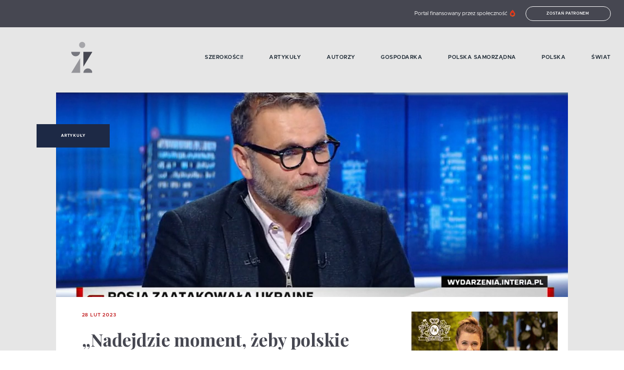

--- FILE ---
content_type: text/html; charset=utf-8
request_url: https://czyztak.pl/kategoria/artykuly/nadejdzie-moment-zeby-polskie-wojska-weszly-na-bialorus-dr-bartosiak-szokuje-wideo/
body_size: 21017
content:
<!doctype html>
<html data-n-head-ssr lang="en" data-n-head="%7B%22lang%22:%7B%22ssr%22:%22en%22%7D%7D">

<head >
  <title>&amp;#8222;Nadejdzie moment, żeby polskie wojska weszły na Białoruś&quot;. Dr Bartosiak szokuje! Wideo</title><meta data-n-head="ssr" charset="utf-8"><meta data-n-head="ssr" name="viewport" content="width=device-width, initial-scale=1"><meta data-n-head="ssr" data-hid="charset" charset="utf-8"><meta data-n-head="ssr" data-hid="mobile-web-app-capable" name="mobile-web-app-capable" content="yes"><meta data-n-head="ssr" data-hid="apple-mobile-web-app-title" name="apple-mobile-web-app-title" content="czyztak.pl"><meta data-n-head="ssr" data-hid="author" name="author" content="Igor Podlawski, Anna Tomaszkiewicz, Kamil Jędrkiewicz, Bartłomiej Urbanek"><meta data-n-head="ssr" data-hid="og:type" name="og:type" property="og:type" content="website"><meta data-n-head="ssr" data-hid="og:site_name" name="og:site_name" property="og:site_name" content="czyztak.pl"><meta data-n-head="ssr" data-hid="og:title" name="og:title" content="&amp;#8222;Nadejdzie moment, żeby polskie wojska weszły na Białoruś&quot;. Dr Bartosiak szokuje! Wideo"><meta data-n-head="ssr" data-hid="description" name="description" content="Kiedy dr Jacek Bartosiak głośno mówił o tym, żeby szykować się do wojny, nikt mu nie wierzył. Kilka tygodni później Władimir Putin najechał Ukrainę. Dziś dr Ba…"><meta data-n-head="ssr" data-hid="og:description" name="og:description" content="Kiedy dr Jacek Bartosiak głośno mówił o tym, żeby szykować się do wojny, nikt mu nie wierzył. Kilka tygodni później Władimir Putin najechał Ukrainę. Dziś dr Ba…"><meta data-n-head="ssr" data-hid="og:image" name="og:image" content="https://api.czyztak.pl/wp-content/uploads/2023/02/bartosiak-e1677589043598.jpg"><meta data-n-head="ssr" data-hid="twitter:description" name="twitter:description" contenet="Kiedy dr Jacek Bartosiak głośno mówił o tym, żeby szykować się do wojny, nikt mu nie wierzył. Kilka tygodni później Władimir Putin najechał Ukrainę. Dziś dr Ba…"><meta data-n-head="ssr" data-hid="twitter:image" name="twitter:image" content="https://api.czyztak.pl/wp-content/uploads/2023/02/bartosiak-e1677589043598.jpg"><meta data-n-head="ssr" data-hid="twitter:title" name="twitter:title" content="&amp;#8222;Nadejdzie moment, żeby polskie wojska weszły na Białoruś&quot;. Dr Bartosiak szokuje! Wideo"><meta data-n-head="ssr" data-hid="twitter:card" name="twitter:card" contenet="summary"><link data-n-head="ssr" rel="icon" type="image/x-icon" href="/favicon.png"><link data-n-head="ssr" rel="manifest" href="/_nuxt/manifest.eee5c586.json" data-hid="manifest"><link data-n-head="ssr" data-hid="canonical" rel="canonical" href="https://czyztak.pl/kategoria/artykuly/nadejdzie-moment-zeby-polskie-wojska-weszly-na-bialorus-dr-bartosiak-szokuje-wideo/"><script data-n-head="ssr" data-hid="gtm-script">if(!window._gtm_init){window._gtm_init=1;(function(w,n,d,m,e,p){w[d]=(w[d]==1||n[d]=='yes'||n[d]==1||n[m]==1||(w[e]&&w[e][p]&&w[e][p]()))?1:0})(window,navigator,'doNotTrack','msDoNotTrack','external','msTrackingProtectionEnabled');(function(w,d,s,l,x,y){w[x]={};w._gtm_inject=function(i){if(w.doNotTrack||w[x][i])return;w[x][i]=1;w[l]=w[l]||[];w[l].push({'gtm.start':new Date().getTime(),event:'gtm.js'});var f=d.getElementsByTagName(s)[0],j=d.createElement(s);j.async=true;j.src='https://www.googletagmanager.com/gtm.js?id='+i;f.parentNode.insertBefore(j,f);};w[y]('GTM-KB4CMXC')})(window,document,'script','dataLayer','_gtm_ids','_gtm_inject')}</script><script data-n-head="ssr" async src="https://cdn.onesignal.com/sdks/OneSignalSDK.js" data-hid="onesignal"></script><script data-n-head="ssr" data-hid="tiktok" src="https://www.tiktok.com/embed.js" async defer></script><script data-n-head="ssr" data-hid="instagram" src="https://www.instagram.com/embed.js" async defer></script><script data-n-head="ssr" data-hid="fb" src="https://connect.facebook.net/en_US/sdk.js#xfbml=1&amp;version=v3.2" defer async></script><script data-n-head="ssr" data-hid="nuxt-jsonld--15116a07" type="application/ld+json">{"@context":"https://schema.org","@type":"NewsArticle","mainEntityOfPage":{"@type":"WebPage","@id":"https://czyztak.pl/"},"headline":"&amp;#8222;Nadejdzie moment, żeby polskie wojska weszły na Białoruś&amp;#8221;. Dr Bartosiak szokuje! Wideo","description":"Kiedy dr Jacek Bartosiak głośno mówił o tym, żeby szykować się do wojny, nikt mu nie wierzył. Kilka tygodni później Władimir Putin najechał Ukrainę. Dziś dr Ba…\n","image":"https://api.czyztak.pl/wp-content/uploads/2023/02/bartosiak-e1677589043598.jpg","author":{"@type":"Person","name":"pszy","url":"https://czyztak.pl/autor/33/"},"datePublished":"2023-02-28T13:57:53","dateModified":"2023-02-28T13:57:53","publisher":{"@type":"Organization","name":"Czyz Tak!","logo":{"@type":"ImageObject","url":"https://czyztak.pl/logo.png"}}}</script><link rel="preload" href="/_nuxt/269368e.js" as="script"><link rel="preload" href="/_nuxt/98ed45d.js" as="script"><link rel="preload" href="/_nuxt/76faea2.js" as="script"><link rel="preload" href="/_nuxt/3159257.js" as="script"><link rel="preload" href="/_nuxt/737c8df.js" as="script"><style data-vue-ssr-id="3133b3f4:0 1fbb21b2:0 62dedad6:0 5d0febc6:0 694c9764:0 28b8f366:0 ee4b0192:0 6bce7916:0 171bc65c:0 a8152ef6:0 66119e78:0 51cf399f:0 13dd5220:0 78b50f33:0 5fb8425f:0 3696e181:0 64e5f6b2:0">/*! normalize.css v8.0.0 | MIT License | github.com/necolas/normalize.css */html{line-height:1.15;-webkit-text-size-adjust:100%}h1{font-size:2em;margin:.67em 0}hr{box-sizing:content-box;height:0;overflow:visible}pre{font-family:monospace,monospace;font-size:1em}a{background-color:transparent}abbr[title]{border-bottom:none;text-decoration:underline;-webkit-text-decoration:underline dotted;text-decoration:underline dotted}b,strong{font-weight:bolder}code,kbd,samp{font-family:monospace,monospace;font-size:1em}small{font-size:80%}sub,sup{font-size:75%;line-height:0;position:relative;vertical-align:baseline}sub{bottom:-.25em}sup{top:-.5em}img{border-style:none}button,input,optgroup,select,textarea{font-family:inherit;font-size:100%;line-height:1.15;margin:0}button,input{overflow:visible}button,select{text-transform:none}[type=button],[type=reset],[type=submit],button{-webkit-appearance:button}[type=button]::-moz-focus-inner,[type=reset]::-moz-focus-inner,[type=submit]::-moz-focus-inner,button::-moz-focus-inner{border-style:none;padding:0}[type=button]:-moz-focusring,[type=reset]:-moz-focusring,[type=submit]:-moz-focusring,button:-moz-focusring{outline:1px dotted ButtonText}fieldset{padding:.35em .75em .625em}legend{box-sizing:border-box;color:inherit;display:table;max-width:100%;padding:0;white-space:normal}progress{vertical-align:baseline}textarea{overflow:auto}[type=checkbox],[type=radio]{box-sizing:border-box;padding:0}[type=number]::-webkit-inner-spin-button,[type=number]::-webkit-outer-spin-button{height:auto}[type=search]{-webkit-appearance:textfield;outline-offset:-2px}[type=search]::-webkit-search-decoration{-webkit-appearance:none}::-webkit-file-upload-button{-webkit-appearance:button;font:inherit}details{display:block}summary{display:list-item}[hidden],template{display:none}.row{max-width:78.75rem;margin-right:auto;margin-left:auto;display:flex;flex-flow:row wrap}.row .row{margin-right:-.625rem;margin-left:-.625rem}@media print,screen and (min-width:40em){.row .row{margin-right:-1.09375rem;margin-left:-1.09375rem}}@media print,screen and (min-width:64em){.row .row{margin-right:-1.09375rem;margin-left:-1.09375rem}}@media screen and (min-width:90em){.row .row{margin-right:-1.09375rem;margin-left:-1.09375rem}}.row .row.collapse{margin-right:0;margin-left:0}.row.expanded{max-width:none}.row.expanded .row{margin-right:auto;margin-left:auto}.row:not(.expanded) .row{max-width:none}.row.collapse>.column,.row.collapse>.columns{padding-right:0;padding-left:0}.row.collapse>.column>.row,.row.collapse>.columns>.row,.row.is-collapse-child{margin-right:0;margin-left:0}.column,.columns{flex:1 1 0px;padding-right:.625rem;padding-left:.625rem;min-width:0}@media print,screen and (min-width:40em){.column,.columns{padding-right:1.09375rem;padding-left:1.09375rem}}@media print,screen and (min-width:64em){.column,.columns{padding-right:1.09375rem;padding-left:1.09375rem}}.column.row.row,.row.row.columns{float:none;display:block}.row .column.row.row,.row .row.row.columns{margin-right:0;margin-left:0;padding-right:0;padding-left:0}.small-1{flex:0 0 8.3333333333%;max-width:8.3333333333%}.small-offset-0{margin-left:0}.small-2{flex:0 0 16.6666666667%;max-width:16.6666666667%}.small-offset-1{margin-left:8.3333333333%}.small-3{flex:0 0 25%;max-width:25%}.small-offset-2{margin-left:16.6666666667%}.small-4{flex:0 0 33.3333333333%;max-width:33.3333333333%}.small-offset-3{margin-left:25%}.small-5{flex:0 0 41.6666666667%;max-width:41.6666666667%}.small-offset-4{margin-left:33.3333333333%}.small-6{flex:0 0 50%;max-width:50%}.small-offset-5{margin-left:41.6666666667%}.small-7{flex:0 0 58.3333333333%;max-width:58.3333333333%}.small-offset-6{margin-left:50%}.small-8{flex:0 0 66.6666666667%;max-width:66.6666666667%}.small-offset-7{margin-left:58.3333333333%}.small-9{flex:0 0 75%;max-width:75%}.small-offset-8{margin-left:66.6666666667%}.small-10{flex:0 0 83.3333333333%;max-width:83.3333333333%}.small-offset-9{margin-left:75%}.small-11{flex:0 0 91.6666666667%;max-width:91.6666666667%}.small-offset-10{margin-left:83.3333333333%}.small-12{flex:0 0 100%;max-width:100%}.small-offset-11{margin-left:91.6666666667%}.small-up-1{flex-wrap:wrap}.small-up-1>.column,.small-up-1>.columns{flex:0 0 100%;max-width:100%}.small-up-2{flex-wrap:wrap}.small-up-2>.column,.small-up-2>.columns{flex:0 0 50%;max-width:50%}.small-up-3{flex-wrap:wrap}.small-up-3>.column,.small-up-3>.columns{flex:0 0 33.3333333333%;max-width:33.3333333333%}.small-up-4{flex-wrap:wrap}.small-up-4>.column,.small-up-4>.columns{flex:0 0 25%;max-width:25%}.small-up-5{flex-wrap:wrap}.small-up-5>.column,.small-up-5>.columns{flex:0 0 20%;max-width:20%}.small-up-6{flex-wrap:wrap}.small-up-6>.column,.small-up-6>.columns{flex:0 0 16.6666666667%;max-width:16.6666666667%}.small-up-7{flex-wrap:wrap}.small-up-7>.column,.small-up-7>.columns{flex:0 0 14.2857142857%;max-width:14.2857142857%}.small-up-8{flex-wrap:wrap}.small-up-8>.column,.small-up-8>.columns{flex:0 0 12.5%;max-width:12.5%}.small-collapse>.column,.small-collapse>.columns{padding-right:0;padding-left:0}.small-uncollapse>.column,.small-uncollapse>.columns{padding-right:.625rem;padding-left:.625rem}@media print,screen and (min-width:40em){.medium-1{flex:0 0 8.3333333333%;max-width:8.3333333333%}.medium-offset-0{margin-left:0}.medium-2{flex:0 0 16.6666666667%;max-width:16.6666666667%}.medium-offset-1{margin-left:8.3333333333%}.medium-3{flex:0 0 25%;max-width:25%}.medium-offset-2{margin-left:16.6666666667%}.medium-4{flex:0 0 33.3333333333%;max-width:33.3333333333%}.medium-offset-3{margin-left:25%}.medium-5{flex:0 0 41.6666666667%;max-width:41.6666666667%}.medium-offset-4{margin-left:33.3333333333%}.medium-6{flex:0 0 50%;max-width:50%}.medium-offset-5{margin-left:41.6666666667%}.medium-7{flex:0 0 58.3333333333%;max-width:58.3333333333%}.medium-offset-6{margin-left:50%}.medium-8{flex:0 0 66.6666666667%;max-width:66.6666666667%}.medium-offset-7{margin-left:58.3333333333%}.medium-9{flex:0 0 75%;max-width:75%}.medium-offset-8{margin-left:66.6666666667%}.medium-10{flex:0 0 83.3333333333%;max-width:83.3333333333%}.medium-offset-9{margin-left:75%}.medium-11{flex:0 0 91.6666666667%;max-width:91.6666666667%}.medium-offset-10{margin-left:83.3333333333%}.medium-12{flex:0 0 100%;max-width:100%}.medium-offset-11{margin-left:91.6666666667%}.medium-up-1{flex-wrap:wrap}.medium-up-1>.column,.medium-up-1>.columns{flex:0 0 100%;max-width:100%}.medium-up-2{flex-wrap:wrap}.medium-up-2>.column,.medium-up-2>.columns{flex:0 0 50%;max-width:50%}.medium-up-3{flex-wrap:wrap}.medium-up-3>.column,.medium-up-3>.columns{flex:0 0 33.3333333333%;max-width:33.3333333333%}.medium-up-4{flex-wrap:wrap}.medium-up-4>.column,.medium-up-4>.columns{flex:0 0 25%;max-width:25%}.medium-up-5{flex-wrap:wrap}.medium-up-5>.column,.medium-up-5>.columns{flex:0 0 20%;max-width:20%}.medium-up-6{flex-wrap:wrap}.medium-up-6>.column,.medium-up-6>.columns{flex:0 0 16.6666666667%;max-width:16.6666666667%}.medium-up-7{flex-wrap:wrap}.medium-up-7>.column,.medium-up-7>.columns{flex:0 0 14.2857142857%;max-width:14.2857142857%}.medium-up-8{flex-wrap:wrap}.medium-up-8>.column,.medium-up-8>.columns{flex:0 0 12.5%;max-width:12.5%}}@media print,screen and (min-width:40em)and (min-width:40em){.medium-expand{flex:1 1 0px}}.row.medium-unstack>.column,.row.medium-unstack>.columns{flex:0 0 100%}@media print,screen and (min-width:40em){.row.medium-unstack>.column,.row.medium-unstack>.columns{flex:1 1 0px}}@media print,screen and (min-width:40em){.medium-collapse>.column,.medium-collapse>.columns{padding-right:0;padding-left:0}}@media print,screen and (min-width:40em){.medium-uncollapse>.column,.medium-uncollapse>.columns{padding-right:1.09375rem;padding-left:1.09375rem}}@media print,screen and (min-width:64em){.large-1{flex:0 0 8.3333333333%;max-width:8.3333333333%}.large-offset-0{margin-left:0}.large-2{flex:0 0 16.6666666667%;max-width:16.6666666667%}.large-offset-1{margin-left:8.3333333333%}.large-3{flex:0 0 25%;max-width:25%}.large-offset-2{margin-left:16.6666666667%}.large-4{flex:0 0 33.3333333333%;max-width:33.3333333333%}.large-offset-3{margin-left:25%}.large-5{flex:0 0 41.6666666667%;max-width:41.6666666667%}.large-offset-4{margin-left:33.3333333333%}.large-6{flex:0 0 50%;max-width:50%}.large-offset-5{margin-left:41.6666666667%}.large-7{flex:0 0 58.3333333333%;max-width:58.3333333333%}.large-offset-6{margin-left:50%}.large-8{flex:0 0 66.6666666667%;max-width:66.6666666667%}.large-offset-7{margin-left:58.3333333333%}.large-9{flex:0 0 75%;max-width:75%}.large-offset-8{margin-left:66.6666666667%}.large-10{flex:0 0 83.3333333333%;max-width:83.3333333333%}.large-offset-9{margin-left:75%}.large-11{flex:0 0 91.6666666667%;max-width:91.6666666667%}.large-offset-10{margin-left:83.3333333333%}.large-12{flex:0 0 100%;max-width:100%}.large-offset-11{margin-left:91.6666666667%}.large-up-1{flex-wrap:wrap}.large-up-1>.column,.large-up-1>.columns{flex:0 0 100%;max-width:100%}.large-up-2{flex-wrap:wrap}.large-up-2>.column,.large-up-2>.columns{flex:0 0 50%;max-width:50%}.large-up-3{flex-wrap:wrap}.large-up-3>.column,.large-up-3>.columns{flex:0 0 33.3333333333%;max-width:33.3333333333%}.large-up-4{flex-wrap:wrap}.large-up-4>.column,.large-up-4>.columns{flex:0 0 25%;max-width:25%}.large-up-5{flex-wrap:wrap}.large-up-5>.column,.large-up-5>.columns{flex:0 0 20%;max-width:20%}.large-up-6{flex-wrap:wrap}.large-up-6>.column,.large-up-6>.columns{flex:0 0 16.6666666667%;max-width:16.6666666667%}.large-up-7{flex-wrap:wrap}.large-up-7>.column,.large-up-7>.columns{flex:0 0 14.2857142857%;max-width:14.2857142857%}.large-up-8{flex-wrap:wrap}.large-up-8>.column,.large-up-8>.columns{flex:0 0 12.5%;max-width:12.5%}}@media print,screen and (min-width:64em)and (min-width:64em){.large-expand{flex:1 1 0px}}.row.large-unstack>.column,.row.large-unstack>.columns{flex:0 0 100%}@media print,screen and (min-width:64em){.row.large-unstack>.column,.row.large-unstack>.columns{flex:1 1 0px}}@media print,screen and (min-width:64em){.large-collapse>.column,.large-collapse>.columns{padding-right:0;padding-left:0}}@media print,screen and (min-width:64em){.large-uncollapse>.column,.large-uncollapse>.columns{padding-right:1.09375rem;padding-left:1.09375rem}}@media screen and (min-width:90em){.xxlarge-1{flex:0 0 8.3333333333%;max-width:8.3333333333%}.xxlarge-offset-0{margin-left:0}.xxlarge-2{flex:0 0 16.6666666667%;max-width:16.6666666667%}.xxlarge-offset-1{margin-left:8.3333333333%}.xxlarge-3{flex:0 0 25%;max-width:25%}.xxlarge-offset-2{margin-left:16.6666666667%}.xxlarge-4{flex:0 0 33.3333333333%;max-width:33.3333333333%}.xxlarge-offset-3{margin-left:25%}.xxlarge-5{flex:0 0 41.6666666667%;max-width:41.6666666667%}.xxlarge-offset-4{margin-left:33.3333333333%}.xxlarge-6{flex:0 0 50%;max-width:50%}.xxlarge-offset-5{margin-left:41.6666666667%}.xxlarge-7{flex:0 0 58.3333333333%;max-width:58.3333333333%}.xxlarge-offset-6{margin-left:50%}.xxlarge-8{flex:0 0 66.6666666667%;max-width:66.6666666667%}.xxlarge-offset-7{margin-left:58.3333333333%}.xxlarge-9{flex:0 0 75%;max-width:75%}.xxlarge-offset-8{margin-left:66.6666666667%}.xxlarge-10{flex:0 0 83.3333333333%;max-width:83.3333333333%}.xxlarge-offset-9{margin-left:75%}.xxlarge-11{flex:0 0 91.6666666667%;max-width:91.6666666667%}.xxlarge-offset-10{margin-left:83.3333333333%}.xxlarge-12{flex:0 0 100%;max-width:100%}.xxlarge-offset-11{margin-left:91.6666666667%}.xxlarge-up-1{flex-wrap:wrap}.xxlarge-up-1>.column,.xxlarge-up-1>.columns{flex:0 0 100%;max-width:100%}.xxlarge-up-2{flex-wrap:wrap}.xxlarge-up-2>.column,.xxlarge-up-2>.columns{flex:0 0 50%;max-width:50%}.xxlarge-up-3{flex-wrap:wrap}.xxlarge-up-3>.column,.xxlarge-up-3>.columns{flex:0 0 33.3333333333%;max-width:33.3333333333%}.xxlarge-up-4{flex-wrap:wrap}.xxlarge-up-4>.column,.xxlarge-up-4>.columns{flex:0 0 25%;max-width:25%}.xxlarge-up-5{flex-wrap:wrap}.xxlarge-up-5>.column,.xxlarge-up-5>.columns{flex:0 0 20%;max-width:20%}.xxlarge-up-6{flex-wrap:wrap}.xxlarge-up-6>.column,.xxlarge-up-6>.columns{flex:0 0 16.6666666667%;max-width:16.6666666667%}.xxlarge-up-7{flex-wrap:wrap}.xxlarge-up-7>.column,.xxlarge-up-7>.columns{flex:0 0 14.2857142857%;max-width:14.2857142857%}.xxlarge-up-8{flex-wrap:wrap}.xxlarge-up-8>.column,.xxlarge-up-8>.columns{flex:0 0 12.5%;max-width:12.5%}}@media screen and (min-width:90em)and (min-width:90em){.xxlarge-expand{flex:1 1 0px}}.row.xxlarge-unstack>.column,.row.xxlarge-unstack>.columns{flex:0 0 100%}@media screen and (min-width:90em){.row.xxlarge-unstack>.column,.row.xxlarge-unstack>.columns{flex:1 1 0px}}@media screen and (min-width:90em){.xxlarge-collapse>.column,.xxlarge-collapse>.columns{padding-right:0;padding-left:0}}@media screen and (min-width:90em){.xxlarge-uncollapse>.column,.xxlarge-uncollapse>.columns{padding-right:1.09375rem;padding-left:1.09375rem}}.shrink{flex:0 0 auto;max-width:100%}.column-block{margin-bottom:1.25rem}.column-block>:last-child{margin-bottom:0}@media print,screen and (min-width:40em){.column-block{margin-bottom:2.1875rem}.column-block>:last-child{margin-bottom:0}}@media print,screen and (min-width:64em){.column-block{margin-bottom:2.1875rem}.column-block>:last-child{margin-bottom:0}}.small-order-1{order:1}.small-order-2{order:2}.small-order-3{order:3}.small-order-4{order:4}.small-order-5{order:5}.small-order-6{order:6}@media print,screen and (min-width:40em){.medium-order-1{order:1}.medium-order-2{order:2}.medium-order-3{order:3}.medium-order-4{order:4}.medium-order-5{order:5}.medium-order-6{order:6}}@media print,screen and (min-width:64em){.large-order-1{order:1}.large-order-2{order:2}.large-order-3{order:3}.large-order-4{order:4}.large-order-5{order:5}.large-order-6{order:6}}@media screen and (min-width:90em){.xxlarge-order-1{order:1}.xxlarge-order-2{order:2}.xxlarge-order-3{order:3}.xxlarge-order-4{order:4}.xxlarge-order-5{order:5}.xxlarge-order-6{order:6}}.margin-tp-0{margin-top:0}.margin-bt-0{margin-bottom:0}.margin-rt-0{margin-right:0}.margin-lt-0{margin-left:0}.margin-both-0{margin:0 auto}.margin-tp-1{margin-top:10px}.margin-bt-1{margin-bottom:10px}.margin-rt-1{margin-right:10px}.margin-lt-1{margin-left:10px}.margin-both-1{margin:10px auto}.margin-tp-2{margin-top:20px}.margin-bt-2{margin-bottom:20px}.margin-rt-2{margin-right:20px}.margin-lt-2{margin-left:20px}.margin-both-2{margin:20px auto}.margin-tp-3{margin-top:30px}.margin-bt-3{margin-bottom:30px}.margin-rt-3{margin-right:30px}.margin-lt-3{margin-left:30px}.margin-both-3{margin:30px auto}.margin-tp-4{margin-top:40px}.margin-bt-4{margin-bottom:40px}.margin-rt-4{margin-right:40px}.margin-lt-4{margin-left:40px}.margin-both-4{margin:40px auto}.margin-tp-5{margin-top:50px}.margin-bt-5{margin-bottom:50px}.margin-rt-5{margin-right:50px}.margin-lt-5{margin-left:50px}.margin-both-5{margin:50px auto}.margin-tp-6{margin-top:60px}.margin-bt-6{margin-bottom:60px}.margin-rt-6{margin-right:60px}.margin-lt-6{margin-left:60px}.margin-both-6{margin:60px auto}.margin-tp-7{margin-top:70px}.margin-bt-7{margin-bottom:70px}.margin-rt-7{margin-right:70px}.margin-lt-7{margin-left:70px}.margin-both-7{margin:70px auto}.margin-tp-8{margin-top:80px}.margin-bt-8{margin-bottom:80px}.margin-rt-8{margin-right:80px}.margin-lt-8{margin-left:80px}.margin-both-8{margin:80px auto}.margin-tp-9{margin-top:90px}.margin-bt-9{margin-bottom:90px}.margin-rt-9{margin-right:90px}.margin-lt-9{margin-left:90px}.margin-both-9{margin:90px auto}.margin-tp-10{margin-top:100px}.margin-bt-10{margin-bottom:100px}.margin-rt-10{margin-right:100px}.margin-lt-10{margin-left:100px}.margin-both-10{margin:100px auto}img{vertical-align:middle;max-width:100%;height:auto;position:relative}.btn,img{display:inline-block}.btn{padding:8px 15px;font-size:.5rem;color:#fff;border:1px solid #fff;border-radius:20px;background:transparent;font-weight:600;text-transform:uppercase;letter-spacing:.7px;transition:.4s ease}@media(min-width:1024px){.btn:hover{background:#fff;color:#464751}}.navigation-global:hover .nuxt-link-exact-active.nuxt-link-active:before{width:0}.navigation-global:hover .nuxt-link-exact-active.nuxt-link-active:hover:before{width:100%}.navigation-global li{font-weight:600;font-size:.8125rem;color:#192530;text-transform:uppercase;letter-spacing:.5px}@media(min-width:1024px){.navigation-global li{font-size:.6875rem}}.navigation-global li a{display:inline-block;position:relative}.navigation-global li a:before{content:"";width:0;height:2px;background:#c0181b;position:absolute;top:calc(50% - 2px);left:0;transition:.4s ease}@media(min-width:1024px){.navigation-global li a:hover:before{width:100%}}.navigation-global li a.nuxt-link-exact-active.nuxt-link-active:before{width:100%}.post__date{color:#c0181b;font-size:.625rem;font-weight:600;letter-spacing:.8px;text-transform:uppercase}@media(min-width:1024px){.post__date{margin-bottom:15px}}.post__title{color:#464751;font-family:"Playfair Display",serif;font-size:1.25rem;font-weight:700;margin:15px 25px}@media(min-width:1024px){.post__title{font-size:2.25rem;margin:25px 35px}}.post__title--no-margin{margin:0 0 15px}@media(min-width:1024px){.post__title--no-margin{margin:0 0 35px}}.post__content .has-text-align-right{text-align:right}.post__content .has-text-align-left{text-align:left}.post__content .has-text-align-center{text-align:center}.post__content p:first-of-type{font-weight:700}.post__content a{color:#464751;font-family:"Playfair Display",serif;font-weight:700;text-decoration:underline}.post__content ol,.post__content ul{font-size:.875rem;margin:25px 0;padding-left:30px}.post__content ol ol,.post__content ol ul,.post__content ul ol,.post__content ul ul{margin:5px 0}.post__content p{color:#464751;font-size:.875rem;margin-bottom:20px}@media(min-width:640px){.post__content p{margin-bottom:35px}}.post__content .wp-block-quote{margin:0 0 15px}@media(min-width:1024px){.post__content .wp-block-quote{margin-bottom:40px}}.post__content .wp-block-quote cite{color:#464751;font-size:.75rem;letter-spacing:.5px;font-weight:500;margin-right:45px}.post__content .wp-block-quote p{font-weight:700;font-style:italic;letter-spacing:-.5px;margin:35px 35px 10px;font-weight:400;position:relative}@media(min-width:1024px){.post__content .wp-block-quote p{margin-left:50px}}.post__content .wp-block-quote p:not(:empty):before{content:"„";position:absolute;top:0;left:0;color:#c0181b;font-weight:600;font-size:3.125rem;transform:translate(-115%,-60%)}@media(min-width:1024px){.post__content .wp-block-quote p:not(:empty):before{transform:translate(-130%,-58%);font-size:4.0625rem}}.post__content .wp-block-quote cite{font-style:normal;font-weight:700;text-align:right;display:block}.post__content .wp-block-pullquote{margin:0}.post__content .wp-block-pullquote blockquote{margin:35px 0;padding-left:45px;position:relative}.post__content .wp-block-pullquote blockquote:before{background-color:#c0181b;border-radius:50%;content:"";height:12px;left:20px;position:absolute;top:5px;width:12px}@media(min-width:640px){.post__content .wp-block-pullquote blockquote:before{left:40px}}@media(min-width:640px){.post__content .wp-block-pullquote blockquote{padding-left:65px}}.post__content .wp-block-pullquote blockquote p{font-family:"Playfair Display",serif;font-size:1rem;letter-spacing:-1px;margin-bottom:15px}.post__content .wp-block-pullquote blockquote cite{color:#326ab1;display:block;font-size:1rem;font-style:normal;font-weight:700;text-align:right}.post__content h1,.post__content h2,.post__content h3,.post__content h4,.post__content h5,.post__content h6{color:#464751;font-family:"Playfair Display",serif;font-weight:700;letter-spacing:-1px}.post__content h1{color:#464751;font-family:"Playfair Display",serif;font-size:1.5rem;font-weight:700;margin:0 0 35px}@media(min-width:1024px){.post__content h1{font-size:2.25rem}}.post__content h2{font-size:1.375rem}@media(min-width:1024px){.post__content h2{font-size:1.625rem}}.post__content h3{font-size:1.25rem}@media(min-width:1024px){.post__content h3{font-size:1.5rem}}.post__content h4{font-size:1.125rem}@media(min-width:1024px){.post__content h4{font-size:1.25rem}}.post__content h5,.post__content h6{font-size:.875rem}@media(min-width:1024px){.post__content h5,.post__content h6{font-size:1rem}}.post__content figure{margin:0;max-width:100%}.post__content figure iframe{max-width:100%}.post__content figure.alignleft{float:left;margin:0 15px 15px 0}.post__content figure.alignright{float:right;margin:0 0 15px 15px}.post__content figure.aligncenter{margin-bottom:15px;text-align:center}.post__content figure.alignfull img,.post__content figure.alignwide img{height:auto;width:100%}.post__content .wp-block-image{margin:0}.post__content .wp-block-image figcaption{font-size:.875rem;font-weight:700;margin-top:14px}.post__content .is-type-video .wp-block-embed__wrapper{position:relative;padding-bottom:56.25%;padding-top:25px;height:0}.post__content .is-type-video .wp-block-embed__wrapper iframe{position:absolute;top:0;left:0;width:100%;height:100%}.post__content .twitter-tweet-rendered{margin:10px auto!important}@font-face{font-family:"metropolis";src:url(/fonts/metropolis-light.woff) format("woff"),url(/fonts/metropolis-light.woff2) format("woff2");font-display:swap;font-weight:300;font-style:normal}@font-face{font-family:"metropolis";src:url(/fonts/metropolis-regular.woff) format("woff"),url(/fonts/metropolis-medium.woff2) format("woff2");font-display:swap;font-weight:400;font-style:normal}@font-face{font-family:"metropolis";src:url(/fonts/metropolis-medium.woff) format("woff"),url(/fonts/metropolis-medium.woff2) format("woff2");font-display:swap;font-weight:500;font-style:normal}@font-face{font-family:"metropolis";src:url(/fonts/metropolis-semibold.woff) format("woff"),url(/fonts/metropolis-medium.woff2) format("woff2");font-display:swap;font-weight:600;font-style:normal}@font-face{font-family:"metropolis";src:url(/fonts/metropolis-bold.woff) format("woff"),url(/fonts/metropolis-bold.woff2) format("woff2");font-display:swap;font-weight:700;font-style:normal}@font-face{font-family:"Playfair Display";font-style:normal;font-weight:700;font-display:swap;src:url(https://fonts.gstatic.com/s/playfairdisplay/v21/nuFvD-vYSZviVYUb_rj3ij__anPXJzDwcbmjWBN2PKeiunDZbtXK-F2qC0usEw.woff) format("woff");unicode-range:U+0100-024f,U+0259,U+1e??,U+2020,U+20a0-20ab,U+20ad-20cf,U+2113,U+2c60-2c7f,U+a720-a7ff}@font-face{font-family:"Playfair Display";font-style:normal;font-weight:700;font-display:swap;src:url(https://fonts.gstatic.com/s/playfairdisplay/v21/nuFvD-vYSZviVYUb_rj3ij__anPXJzDwcbmjWBN2PKeiunDXbtXK-F2qC0s.woff) format("woff");unicode-range:U+00??,U+0131,U+0152-0153,U+02bb-02bc,U+02c6,U+02da,U+02dc,U+2000-206f,U+2074,U+20ac,U+2122,U+2191,U+2193,U+2212,U+2215,U+feff,U+fffd}.playfair{font-family:"Playfair Display",serif}*{box-sizing:border-box}html{font-size:100%;width:100%}body,html{overflow-x:hidden}body{-moz-osx-font-smoothing:grayscale;-webkit-font-smoothing:antialiased;font-family:"metropolis",sans-serif;font-size:.875rem;font-weight:400;line-height:1.5;margin:0}a,button{color:inherit;outline:none}button{background:transparent;border:none;cursor:pointer}a{text-decoration:none}ul{margin:0;padding:0}.text-left{text-align:left}.text-right{text-align:right}.text-center,.text-center-mobile{text-align:center}@media(min-width:1024px){.text-center-mobile{text-align:left}}@media(min-width:1024px){.text-center-desktop{text-align:center}}@media(min-width:1024px){.text-right-desktop{text-align:right}}.relative{position:relative}.fullwidth{width:100%}.hide-small{display:none}@media(min-width:1024px){.hide-small{display:block}}@media(min-width:640px){.hide-tablet{display:none}}.hide-until-tablet{display:none}@media(min-width:640px){.hide-until-tablet{display:inline;display:initial}}@media(min-width:1024px){.hide-large{display:none}}.page-padding-top{padding-top:155px}@media(min-width:640px){.page-padding-top{padding-top:165px}}@media(min-width:1024px){.page-padding-top{padding-top:190px}}.dot-header{font-weight:700;font-size:1.125rem;margin-top:0;margin-bottom:15px;color:#464751}@media(min-width:1024px){.dot-header{font-size:1.375rem;margin-bottom:23px}}.dot-header:before{content:"";display:inline-block;background:#c0181b;width:11px;height:11px;border-radius:50%;margin-right:7px}@media(min-width:1024px){.dot-header:before{width:13px;height:13px;margin-right:10px}}.grey-bg{background-color:#e6e6e6}.grey-bg-light{background-color:#f8f8f8;margin-top:30px;margin-bottom:40px;padding:50px 0 20px}@media(min-width:1024px){.grey-bg-light{margin-top:75px;margin-bottom:60px;padding:69px 0 76px}}.navy-bg{background-color:#192530;color:#fff}:focus{outline:0}html[data-whatinput=keyboard] a:focus,html[data-whatinput=keyboard] button:focus{outline:2px solid #000;outline-offset:5px}html[data-whatinput=keyboard] .hooper a:focus img{outline:2px solid #000;outline-offset:-5px}html[data-whatinput=keyboard] .hooper a:focus h3{outline:2px solid #000;outline-offset:5px}.more{text-align:right;font-weight:600;font-size:1rem;letter-spacing:.5px;color:#464751;text-decoration:underline}.share{color:#fff;font-size:.625rem;letter-spacing:.3px;font-weight:700;display:inline-block;border-radius:5px;background-color:#2c77f2;padding:2px 10px;border:1px solid #1c56b3;margin-top:30px}.thumbnail .lazyLoad{filter:blur(2px);transition:.1s;opacity:.2;transform:translateY(15px)}.thumbnail .lazyLoad.isLoaded{filter:blur(0);opacity:1;transform:translateY(0)}
.hooper-slide{flex-shrink:0;height:100%;margin:0;padding:0;list-style:none}.hooper-progress{position:absolute;top:0;right:0;left:0;height:4px;background-color:#efefef}.hooper-progress-inner{height:100%;background-color:#4285f4;transition:.3s}.hooper-pagination{position:absolute;bottom:0;right:50%;transform:translateX(50%);display:flex;padding:5px 10px}.hooper-indicators{display:flex;list-style:none;margin:0;padding:0}.hooper-indicator.is-active,.hooper-indicator:hover{background-color:#4285f4}.hooper-indicator{margin:0 2px;width:12px;height:4px;border-radius:4px;border:none;padding:0;background-color:#fff;cursor:pointer}.hooper-pagination.is-vertical{bottom:auto;right:0;top:50%;transform:translateY(-50%)}.hooper-pagination.is-vertical .hooper-indicators{flex-direction:column}.hooper-pagination.is-vertical .hooper-indicator{width:6px}.hooper-next,.hooper-prev{background-color:transparent;border:none;padding:1em;position:absolute;top:50%;transform:translateY(-50%);cursor:pointer}.hooper-next.is-disabled,.hooper-prev.is-disabled{opacity:.3;cursor:not-allowed}.hooper-next{right:0}.hooper-prev{left:0}.hooper-navigation.is-vertical .hooper-next{top:auto;bottom:0;transform:none}.hooper-navigation.is-vertical .hooper-prev{top:0;bottom:auto;right:0;left:auto;transform:none}.hooper-navigation.is-rtl .hooper-prev{left:auto;right:0}.hooper-navigation.is-rtl .hooper-next{right:auto;left:0}.hooper{position:relative;width:100%;height:200px}.hooper,.hooper *{box-sizing:border-box}.hooper-list{overflow:hidden;width:100%;height:100%}.hooper-track{display:flex;box-sizing:border-box;width:100%;height:100%;padding:0;margin:0}.hooper.is-vertical .hooper-track{flex-direction:column;height:200px}.hooper.is-rtl{direction:rtl}.hooper-sr-only{position:absolute;width:1px;height:1px;padding:0;margin:-1px;overflow:hidden;clip:rect(0,0,0,0);border:0}
.nuxt-progress{position:fixed;top:0;left:0;right:0;height:2px;width:0;opacity:1;transition:width .1s,opacity .4s;background-color:#a6a6ab;z-index:999999}.nuxt-progress.nuxt-progress-notransition{transition:none}.nuxt-progress-failed{background-color:red}
.single-article .grey-bg-light[data-v-d22ad3a0]{margin-top:0}@media(min-width:640px){.single-article .grey-bg-light[data-v-d22ad3a0]{margin-top:75px}}[data-v-d22ad3a0] .header:not(.header--scrolled) button.hamburger:not(.hamburger--open) .hamburger__text{color:#000!important}[data-v-d22ad3a0] .header:not(.header--scrolled) button.hamburger:not(.hamburger--open) .hamburger__stripes span{background:#000!important}
.header{color:#464751;position:fixed;left:0;top:0;z-index:5;width:100vw;transition:.3s ease}@media(min-width:1024px){.header{padding:0}}.header__center{display:flex;align-items:center}.header__desktop{display:none}@media(min-width:1024px){.header__desktop{display:flex;justify-content:flex-end;align-items:center}}.header__navigation{display:flex;align-items:center;justify-content:flex-end}@media(min-width:1024px){.header__navigation{padding-left:75px}}.header__logo{padding:8px 0;display:block;width:100%;text-align:center;transition:.3s ease}@media(min-width:1024px){.header__logo{padding:30px 0}}.header__logo img{transition:.3s ease}.header__patronite{background:#464751;color:#fff;font-size:.5625rem;width:100%}@media(min-width:640px){.header__patronite{padding:13px 0;font-size:.6875rem}}.header__patronite img{height:20px}.header__patronite .btn{margin:5px auto;font-size:.5rem;text-align:center}@media(min-width:640px){.header__patronite .btn{margin:0;width:100%}}.header__text{justify-content:center;padding-right:0}@media(min-width:640px){.header__text{justify-content:flex-end}}.header__button{display:flex;justify-content:flex-end}.header--scrolled{background:rgba(25,37,48,.95)}@media(min-width:640px){.header--scrolled .header__logo{padding:10px}}.header--scrolled .header__logo img{height:30px}.header--scrolled .hamburger__text{color:#fff!important}.header--scrolled .hamburger__stripes span{background-color:#fff!important}@media(min-width:1024px){.header--scrolled .navigation__list li{color:#fff}}
.hamburger[data-v-f96bd2f6]{cursor:pointer;transition:.5s ease-in-out;display:flex;align-items:center;position:relative;z-index:100}@media(min-width:1024px){.hamburger[data-v-f96bd2f6]{display:none}}.hamburger__stripes[data-v-f96bd2f6]{transition:.5s ease-in-out;width:17px;display:flex;flex-direction:column;align-items:space-between;margin-left:10px}.hamburger__stripes span[data-v-f96bd2f6]{display:block;height:2px;opacity:1;transition:.25s ease-in-out;width:100%;margin:3px 0;background:#fff}@media(min-width:640px){.hamburger__stripes span[data-v-f96bd2f6]{background:#1d2945}}.hamburger__text[data-v-f96bd2f6]{font-size:.625rem;font-weight:600;opacity:1;color:#fff}@media(min-width:640px){.hamburger__text[data-v-f96bd2f6]{color:#1d2945}}.hamburger--open .hamburger__stripes span[data-v-f96bd2f6]{background:#fff!important}.hamburger--open .hamburger__stripes span[data-v-f96bd2f6]:first-child{transform:rotate(45deg) translate(6px,5px)}.hamburger--open .hamburger__stripes span[data-v-f96bd2f6]:nth-child(2){width:0}.hamburger--open .hamburger__stripes span[data-v-f96bd2f6]:nth-child(3){transform:rotate(-45deg) translate(6px,-6px)}.hamburger--open .hamburger__text[data-v-f96bd2f6]{opacity:0}
.navigation[data-v-36c3ddbe]{background:#192530;height:calc(100vh - 40px);right:0;position:absolute;text-align:center;top:40px;width:0;padding-top:80px;transition:.5s ease-in-out}@media(min-width:640px){.navigation[data-v-36c3ddbe]{top:56px;height:calc(100vh - 56px)}}@media(min-width:1024px){.navigation[data-v-36c3ddbe]{display:block;position:static;height:auto;width:100%;background:transparent;padding-top:0}}.navigation__list[data-v-36c3ddbe]{padding-left:0;height:calc(100vh - 110px);overflow-y:scroll}@media(min-width:1024px){.navigation__list[data-v-36c3ddbe]{height:auto;overflow:visible;overflow:initial;display:flex;justify-content:space-between;align-items:center;list-style:none;padding:0;margin:0 0 0 20px}}.navigation__item[data-v-36c3ddbe]{color:#fff;margin-bottom:40px;font-weight:600}@media(min-width:1024px){.navigation__item[data-v-36c3ddbe]{margin-bottom:0;color:#192530}}.navigation--visible[data-v-36c3ddbe]{width:100vw}@media(min-width:1024px){.navigation--visible[data-v-36c3ddbe]{width:320px;width:100%}}
.post .ads-image{max-width:270px}.post .embeded_facebook{text-align:center}.post .embeded_facebook .fb-post{width:100%}.post .embeded_facebook span iframe{max-width:100%}.post__content .wrapper{display:flex;flex-wrap:wrap}.post__content .wrapper .single-post{flex:50%;max-width:50%;padding:0 10px}.post__content .wrapper .single-post .thumbnail{position:relative;display:block;padding-top:60%}.post__content .wrapper .single-post .thumbnail img{position:absolute;width:100%;height:100%;-o-object-fit:cover;object-fit:cover;top:0;left:0}.post__content .wrapper .single-post h3{font-size:1.2rem;margin-top:8px;margin-bottom:25px}
.post__row[data-v-23fe274d]{background-color:#fff}.post__row--padding[data-v-23fe274d]{padding-bottom:25px}@media(min-width:640px){.post__row--padding[data-v-23fe274d]{padding-left:35px;padding-bottom:35px}}.post__content .embeded_facebook[data-v-23fe274d]{text-align:center}.post__content .embeded_facebook .fb-post[data-v-23fe274d]{width:100%}.post__content .embeded_facebook span iframe[data-v-23fe274d]{max-width:100%}.post__content .wrapper[data-v-23fe274d]{display:flex;flex-wrap:wrap}.post__content .wrapper .single-post[data-v-23fe274d]{flex:50%;max-width:50%;padding:0 10px}.post__content .wrapper .single-post .thumbnail[data-v-23fe274d]{position:relative;display:block;padding-top:60%}.post__content .wrapper .single-post .thumbnail img[data-v-23fe274d]{position:absolute;width:100%;height:100%;-o-object-fit:cover;object-fit:cover;top:0;left:0}.post__content .wrapper .single-post h3[data-v-23fe274d]{font-size:1.2rem;margin-top:8px;margin-bottom:25px}
.author-thumbnail[data-v-f57be1f0]{margin-bottom:30px;text-align:center}.author-thumbnail a[data-v-f57be1f0]{display:block;text-align:center;border-radius:100%}@media(max-width:639px){.author-thumbnail a[data-v-f57be1f0]{margin:0 auto}}.author-thumbnail a:hover img[data-v-f57be1f0]{transform:scale(1.15)}.author-thumbnail__image[data-v-f57be1f0]{border-radius:100%;border:6px solid #e6e6e6;height:92px;-o-object-fit:cover;object-fit:cover;width:92px;will-change:transform;overflow:hidden;text-align:center;margin:0 auto 20px;display:flex;align-items:center;justify-content:center}.author-thumbnail__image img[data-v-f57be1f0]{width:100%;height:100%;transition:.3s ease;width:100px}.author-thumbnail__image img.default[data-v-f57be1f0]{width:auto;height:auto}.author-thumbnail--article[data-v-f57be1f0]{text-align:left}.author-thumbnail--article a[data-v-f57be1f0]{width:unset}.author-thumbnail--article a>div[data-v-f57be1f0]{align-items:center;color:#464751;display:flex;font-weight:500;text-transform:uppercase}.author-thumbnail--article .author-thumbnail__image[data-v-f57be1f0]{border:3px solid #e6e6e6;height:60px;margin-bottom:0;margin-right:15px;margin-left:0;width:60px}.author-thumbnail--article .author-thumbnail__image img[data-v-f57be1f0]{height:60px;width:60px}.author-thumbnail--article .author-thumbnail__name[data-v-f57be1f0]{font-size:.625rem;font-weight:600;letter-spacing:.8px}
.post-hero[data-v-d52c1d82]{min-height:260px;width:100%;background-position:50%;background-size:cover;background-repeat:no-repeat;margin-bottom:30px;position:relative}@media(min-width:640px){.post-hero[data-v-d52c1d82]{min-height:420px}}.post-hero__link[data-v-d52c1d82]{padding:12px 35px;position:absolute;left:0;top:0;font-size:.5rem;font-weight:700;letter-spacing:.8px;text-transform:uppercase}@media(min-width:640px){.post-hero__link[data-v-d52c1d82]{padding:18px 50px;top:65px;left:-40px}}.full-width[data-v-d52c1d82]{width:100%}
.advertisement[data-v-47ada2e8]{text-align:center}@media(min-width:1024px){.advertisement[data-v-47ada2e8]{text-align:left}}.advertisement__label[data-v-47ada2e8]{color:#b7b7b7;font-size:.625rem;letter-spacing:2px;padding-bottom:10px}.advertisement[data-v-47ada2e8]  a,.advertisement[data-v-47ada2e8]  img{display:inline-block;max-width:100%}
.information-list[data-v-18f4aca5]{color:#464751;margin-bottom:50px}.information-list__item[data-v-18f4aca5]{font-size:.875rem;border-bottom:1px solid rgba(70,71,81,.2);padding:20px 5px;transition:.5s;display:flex;flex-flow:row wrap;align-items:center}.information-list__item img[data-v-18f4aca5]{width:20%}.information-list__item span[data-v-18f4aca5]{width:80%}.information-list__item .fullwidth[data-v-18f4aca5]{width:90%}@media(min-width:640px){.information-list__item[data-v-18f4aca5]{font-size:.625rem}}@media(min-width:1024px){.information-list__item[data-v-18f4aca5]{font-size:.875rem}}.information-list__item--label[data-v-18f4aca5]{background-color:#326ab1;color:#fff;text-transform:uppercase;letter-spacing:.5px;font-weight:600;font-size:.5rem;padding:7px 8px 6px;display:inline-block;line-height:1}.information-list__item[data-v-18f4aca5]:last-child{border-bottom:none}.information-list__item[data-v-18f4aca5]:hover{background-color:#f8f8f8}.information-list__title[data-v-18f4aca5]{padding:0 20px;display:inline-block;line-height:1}@media(min-width:640px){.information-list .dot-header[data-v-18f4aca5]{margin-bottom:5px}}
.articles__loading[data-v-c49b2840]{align-items:center;background:#fbf5f3;border-radius:28px;display:flex;height:50px;margin:30px auto;padding:0 15px 0 30px}.articles__loading svg[data-v-c49b2840]{height:30px;width:30px}.articles__loading span[data-v-c49b2840]{color:#c0181b;font-size:.625rem;font-weight:600;margin-right:10px;text-transform:uppercase}.articles--dark .dot-header[data-v-c49b2840],.articles--dark .thumbnail[data-v-c49b2840]{color:#fff}.articles--dark .dot-header[data-v-c49b2840]:before{background-color:#fff}
.articles--dark .thumbnail{color:#fff}
.footer[data-v-5bb11b65]{background:#fff;padding:30px 0}@media(min-width:1024px){.footer[data-v-5bb11b65]{padding:60px 0 20px}}.footer__logo[data-v-5bb11b65]{margin-bottom:40px}@media(min-width:1024px){.footer__logo[data-v-5bb11b65]{margin-bottom:60px}}.footer__navigation[data-v-5bb11b65]{list-style:none}.footer__navigation li[data-v-5bb11b65]{margin-bottom:25px}@media(min-width:1024px){.footer__navigation li[data-v-5bb11b65]{font-size:.625rem}}.footer__sm[data-v-5bb11b65]{display:flex;justify-content:center;margin-top:20px;width:100%}@media(min-width:1024px){.footer__sm[data-v-5bb11b65]{align-items:flex-end;flex-direction:column;margin-top:0}}.footer__sm a[data-v-5bb11b65]{width:50px;margin-bottom:20px;transition:.3s}@media(min-width:1024px){.footer__sm a[data-v-5bb11b65]:hover{opacity:.75}}.footer__sm img[data-v-5bb11b65]{width:32px}.footer__sm svg[data-v-5bb11b65]{height:27px;transform:translateY(6px);width:27px}@media(min-width:1024px){.footer__sm svg[data-v-5bb11b65]{height:25px;width:25px}}.footer__credits[data-v-5bb11b65]{color:#a6a6ab;display:block;font-size:.625rem;font-weight:600;letter-spacing:.5px;transition:.2s ease}@media(min-width:1024px){.footer__credits[data-v-5bb11b65]{margin-top:35px}.footer__credits[data-v-5bb11b65]:hover{filter:contrast(0)}}.footer__note[data-v-5bb11b65]{color:#464751;font-size:.5rem;margin-top:20px}
.newsletter[data-v-647a95ac]{margin-bottom:30px;position:relative}.newsletter a[data-v-647a95ac]{text-decoration:underline}.newsletter input[data-v-647a95ac]{background:#e6e6e6;border:0;color:#000;font-size:.625rem;font-weight:600;height:50px;margin-bottom:10px;outline:0;padding:0 50px 0 10px;text-transform:uppercase;width:100%}@media(min-width:1024px){.newsletter input[data-v-647a95ac]{padding:0 50px 0 20px}}.newsletter input[type=email][data-v-647a95ac]{-webkit-appearance:none;border-radius:0;-webkit-border-radius:0}.newsletter button[data-v-647a95ac]{position:absolute;right:5px;top:8px;transition:.3s ease}.newsletter button img[data-v-647a95ac]{height:30px;width:30px}.newsletter button[data-v-647a95ac]:hover{transform:scale(1.15)}.newsletter .checkbox[data-v-647a95ac]{cursor:pointer;display:block;font-size:.6875rem;padding-left:30px;position:relative;-webkit-user-select:none;-moz-user-select:none;-ms-user-select:none;user-select:none}.newsletter .checkbox input[data-v-647a95ac]{cursor:pointer;height:14px;left:0;opacity:0;position:absolute;top:0;width:14px}.newsletter .checkbox .checkmark[data-v-647a95ac]{background-color:#e6e6e6;height:14px;left:0;position:absolute;top:0;width:14px;transition:.3s}.newsletter .checkbox .checkmark[data-v-647a95ac]:after{content:"";display:none;position:absolute}.newsletter .checkbox:hover input~.checkmark[data-v-647a95ac]{background-color:#ccc}.newsletter .checkbox input:checked~.checkmark[data-v-647a95ac]{background-color:#c0181b}.newsletter .checkbox input:checked~.checkmark[data-v-647a95ac]:after{display:block}.newsletter__message[data-v-647a95ac]{color:#c0181b}.newsletter__message--ok[data-v-647a95ac]{color:#326ab1}.sr-only[data-v-647a95ac]:not(:focus):not(:active){clip:rect(0 0 0 0);-webkit-clip-path:inset(50%);clip-path:inset(50%);height:1px;overflow:hidden;position:absolute;white-space:nowrap;width:1px}</style>
  <script data-ad-client="ca-pub-4509909127246417" async src="https://pagead2.googlesyndication.com/pagead/js/adsbygoogle.js"></script>
</head>

<body >
  <noscript data-n-head="ssr" data-hid="gtm-noscript" data-pbody="true"><iframe src="https://www.googletagmanager.com/ns.html?id=GTM-KB4CMXC&" height="0" width="0" style="display:none;visibility:hidden" title="gtm"></iframe></noscript><div data-server-rendered="true" id="__nuxt"><!----><div id="__layout"><div data-v-d22ad3a0><header class="header" data-v-d22ad3a0><div class="header__patronite"><div class="row"><div class="columns small-7 medium-9 large-10 header__text header__center"><div>
          Portal finansowany przez społeczność
          <img data-not-lazy="" data-src="/_nuxt/img/patronite.af1ed16.svg" alt="Logo Patronite" width="16" height="20" src="/_nuxt/img/patronite.af1ed16.svg"></div></div> <div class="columns small-5 medium-3 large-2 header__button"><a href="https://patronite.pl/marekczyz" target="_blank" rel="nofollow noopener" class="btn">Zostań patronem</a></div></div></div> <div class="header__row row"><div class="columns small-2 large-1 large-offset-1"><a href="/" class="header__logo nuxt-link-active"><img data-src="[data-uri]" data-not-lazy="" alt="Logo Czyż tak!" src="[data-uri]"></a></div> <div class="columns small-10 large-9 large-offset-1 header__navigation"><button type="button" class="hamburger" data-v-f96bd2f6><span class="hamburger__text" style="color:#ffffff;" data-v-f96bd2f6>MENU</span> <span class="hamburger__stripes" data-v-f96bd2f6><span style="background:#ffffff;" data-v-f96bd2f6></span> <span style="background:#ffffff;" data-v-f96bd2f6></span> <span style="background:#ffffff;" data-v-f96bd2f6></span></span></button> <nav class="navigation navigation-global" data-v-36c3ddbe><ul class="navigation__list" data-v-36c3ddbe><li class="navigation__item" data-v-36c3ddbe><a href="/kategoria/szerokosci/" data-v-36c3ddbe>
        Szerokości!
      </a></li><li class="navigation__item" data-v-36c3ddbe><a href="/kategoria/artykuly/" class="nuxt-link-active" data-v-36c3ddbe>
        Artykuły
      </a></li><li class="navigation__item" data-v-36c3ddbe><a href="/kategoria/autorzy/" data-v-36c3ddbe>
        Autorzy
      </a></li><li class="navigation__item" data-v-36c3ddbe><a href="/kategoria/gospodarka/" data-v-36c3ddbe>
        Gospodarka
      </a></li><li class="navigation__item" data-v-36c3ddbe><a href="/kategoria/polska-samorzadna/" data-v-36c3ddbe>
        Polska samorządna
      </a></li><li class="navigation__item" data-v-36c3ddbe><a href="/kategoria/informacje/" data-v-36c3ddbe>
        Polska
      </a></li><li class="navigation__item" data-v-36c3ddbe><a href="/kategoria/swiat/" data-v-36c3ddbe>
        Świat
      </a></li></ul></nav></div></div></header> <div class="grey-bg single-article" data-v-d22ad3a0><div class="row" data-v-d22ad3a0><div class="columns small-12 medium-10 medium-offset-1" data-v-d22ad3a0><div data-v-d22ad3a0><div class="post page-padding-top" data-v-23fe274d><div class="row" data-v-23fe274d><div class="columns small-12" data-v-23fe274d><noscript data-v-23fe274d>Aby skorzystać w pełni z naszej strony, włącz obsługę JavaScript w Twojej przeglądarce</noscript></div></div> <div class="row post__row" data-v-23fe274d><div class="full-width" data-v-d52c1d82 data-v-23fe274d><div class="post-hero" style="background-image:url('https://api.czyztak.pl/wp-content/uploads/2023/02/bartosiak-e1677589043598.jpg');" data-v-d52c1d82><a href="/kategoria/artykuly/" class="post-hero__link nuxt-link-active" style="background-color:#1D2945;color:#ffffff;" data-v-d52c1d82>
      Artykuły
    </a></div></div></div> <div class="row post__row post__row--padding" data-v-23fe274d><div class="columns small-12 medium-7 large-8" data-v-23fe274d><div class="post__date" data-v-23fe274d>
        28 lut 2023
      </div> <h1 class="post__title post__title--no-margin" data-v-23fe274d>&#8222;Nadejdzie moment, żeby polskie wojska weszły na Białoruś&#8221;. Dr Bartosiak szokuje! Wideo</h1> <div data-v-23fe274d><div class="author-thumbnail author-thumbnail--article" data-v-23fe274d data-v-f57be1f0><a href="/autor/33//" data-v-23fe274d><div data-v-f57be1f0><div class="author-thumbnail__image" data-v-f57be1f0><img data-src="[data-uri]" alt="pszy" class="default" data-v-f57be1f0></div> <div class="author-thumbnail__name" data-v-f57be1f0>
        pszy
      </div></div></a></div></div> <div class="advertisement" data-v-47ada2e8 data-v-23fe274d><div class="advertisement__label" data-v-47ada2e8>
    REKLAMA
  </div> <div data-v-47ada2e8><ins class="adsbygoogle"
        style="display:block"
        data-ad-client="ca-pub-4509909127246417"
        data-ad-slot="1841025049"
        data-ad-format="auto"
        data-full-width-responsive="true"></ins></div></div> <div class="post__content" data-v-23fe274d></div> <div class="center" data-v-23fe274d><!----></div> <div class="advertisement" data-v-47ada2e8 data-v-23fe274d><div class="advertisement__label" data-v-47ada2e8>
    REKLAMA
  </div> <div data-v-47ada2e8><ins class="adsbygoogle"
        style="display:block"
        data-ad-format="autorelaxed"
        data-ad-client="ca-pub-4509909127246417"
        data-matched-content-ui-type="image_card_stacked"
        data-matched-content-rows-num="3"
        data-matched-content-columns-num="2"
        data-ad-slot="7126739803"></ins></div></div> <a href="https://www.facebook.com/sharer/sharer.php?u=https://czyztak.pl/kategoria/artykuly/nadejdzie-moment-zeby-polskie-wojska-weszly-na-bialorus-dr-bartosiak-szokuje-wideo" target="_blank" rel="nofollow noopener" title="Udostępnij na Facebook" class="share" data-v-23fe274d>
        Udostępnij na Facebook
      </a></div> <div class="columns small-12 medium-5 large-4" data-v-23fe274d><a href="https://www.pmicareers.pl" data-v-23fe274d><img data-src="/_nuxt/img/eb.99f03f7.png" alt="Reklama PMI Careers" data-v-23fe274d></a> <aside class="information-list" data-v-18f4aca5 data-v-23fe274d><h2 class="dot-header" data-v-18f4aca5><a href="/kategoria/informacje" data-v-18f4aca5>
      Polska
    </a></h2> </aside> <div class="advertisement" data-v-47ada2e8 data-v-23fe274d><div class="advertisement__label" data-v-47ada2e8>
    REKLAMA
  </div> <div data-v-47ada2e8><ins class="adsbygoogle"
        style="display:block"
        data-ad-format="autorelaxed"
        data-ad-client="ca-pub-4509909127246417"
        data-matched-content-ui-type="image_card_stacked"
        data-matched-content-rows-num="5"
        data-matched-content-columns-num="1"
        data-ad-slot="5117677652"></ins></div></div> <aside class="information-list" data-v-18f4aca5 data-v-23fe274d><h2 class="dot-header" data-v-18f4aca5><a href="/kategoria/swiat" data-v-18f4aca5>
      świat
    </a></h2> </aside> <div data-v-23fe274d><a href="https://metropoliagzm.pl/" target="_blank" rel="nofollow noreferrer" data-v-23fe274d><img data-src="/_nuxt/img/metropolia.33b8f4b.jpg" alt="Reklama Metropolia" class="ads-image" data-v-23fe274d></a></div></div></div></div></div></div></div> <section class="grey-bg-light" data-v-d22ad3a0><div class="row margin-tp-2 margin-bt-2" data-v-d22ad3a0><div class="columns small-12" data-v-d22ad3a0><div class="advertisement advertisement--rectangle" data-v-47ada2e8 data-v-d22ad3a0><div class="advertisement__label" data-v-47ada2e8>
    REKLAMA
  </div> <div data-v-47ada2e8></div></div></div></div> <div class="row" data-v-d22ad3a0><div class="columns small-12" data-v-d22ad3a0><!----></div> <div class="columns small-12 more" data-v-d22ad3a0><a href="/kategoria/autorzy" data-v-d22ad3a0>
            więcej
          </a></div> <div class="columns small-12" data-v-d22ad3a0><!----></div> <div class="columns small-12 more" data-v-d22ad3a0><a href="/kategoria/gospodarka" data-v-d22ad3a0>
            więcej
          </a></div></div> <div class="row" data-v-d22ad3a0><div class="columns small-12" data-v-d22ad3a0><!----></div></div></section></div> <footer class="footer" data-v-5bb11b65 data-v-d22ad3a0><div class="row" data-v-5bb11b65><div class="columns small-12 text-center" data-v-5bb11b65><img data-src="/_nuxt/img/logo-large.d0d500f.svg" alt="Logo Czyż tak!" width="170" height="77" class="footer__logo" data-v-5bb11b65></div></div> <div class="row" data-v-5bb11b65><div class="columns small-12" data-v-5bb11b65><h2 class="dot-header" data-v-5bb11b65>
        Newsletter
      </h2></div></div> <div class="row" data-v-5bb11b65><div class="columns small-12 large-4" data-v-5bb11b65><div class="newsletter" data-v-647a95ac data-v-5bb11b65><form data-v-647a95ac><input name="email" type="email" placeholder="Twój adres e-mail" title="Podaj swój adres e-mail" id="email" required="required" data-v-647a95ac> <label for="email" class="sr-only" data-v-647a95ac>Zapisz się do Newslttera</label> <button type="submit" title="Wyślij" data-v-647a95ac><img data-src="[data-uri]" alt="Wyślij" data-v-647a95ac></button> <label class="checkbox" data-v-647a95ac><p data-v-647a95ac>
        Wyrażam zgodę na przetwarzanie danych.
        <a href="#" data-v-647a95ac>Czytaj więcej</a></p> <div style="display:none;" data-v-647a95ac><p data-v-647a95ac>Wyrażam zgodę na przetwarzanie moich danych osobowych (adresu e-mail) zawartych w zgłoszeniu, w związku z art. 6 ust. 1 lit. a) rozporządzenia Parlamentu Europejskiego i Rady (UE) 2016/679 z dnia 27 kwietnia 2016 r. w sprawie ochrony osób fizycznych w związku z przetwarzaniem danych osobowych i w sprawie swobodnego przepływu takich danych oraz uchylenia dyrektywy 95/46/WE (RODO). W każdym momencie mogę wycofać zgodę wypisując się z newslettera.</p> <p data-v-647a95ac>Administratorem danych osobowych zawartych w zgłoszeniu jest MC 2 Media Sp. z o.o. z siedzibą w Katowicach. Dane kontaktowe MC2 Media Sp. z o.o <a href="/cdn-cgi/l/email-protection" class="__cf_email__" data-cfemail="f09d9182959bb0938a898a84919bde809c">[email&#160;protected]</a> Dane osobowe są przetwarzane w celu dostarczenia newslettera, na podstawie art. 6 ust. 1 lit. a) rozporządzenia Parlamentu Europejskiego i Rady (UE) 2016/679 (RODO) i nie są przekazywane innym odbiorcom, organizacji międzynarodowej czy do państw trzecich. Dane osobowe przechowywane są przez okres prenumeraty. Wnioskodawca ma prawo do dostępu do swoich danych osobowych, ich sprostowania oraz wniesienia skargi do Prezesa Urzędu Ochrony Danych Osobowych. Podanie danych osobowych jest dobrowolne, nie wynika z przepisów, ich niepodanie będzie skutkowało brakiem możliwości zamówienia. Na podstawie danych osobowych nie są podejmowane zautomatyzowane decyzje, w tym nie stosuje się profilowania.</p></div> <input type="checkbox" required="required" data-v-647a95ac> <span class="checkmark" data-v-647a95ac></span></label></form> <!----></div></div> <div class="columns small-6 medium-4 large-2" data-v-5bb11b65><ul class="footer__navigation navigation-global" data-v-5bb11b65><li data-v-5bb11b65><a href="/kategoria/szerokosci/" data-v-5bb11b65>
            Szerokości!
          </a></li><li data-v-5bb11b65><a href="/kategoria/artykuly/" class="nuxt-link-active" data-v-5bb11b65>
            Artykuły
          </a></li><li data-v-5bb11b65><a href="/kategoria/autorzy/" data-v-5bb11b65>
            Autorzy
          </a></li></ul></div><div class="columns small-6 medium-4 large-2" data-v-5bb11b65><ul class="footer__navigation navigation-global" data-v-5bb11b65><li data-v-5bb11b65><a href="/czyz-tak/" data-v-5bb11b65>
            Czyż tak
          </a></li><li data-v-5bb11b65><a href="/kategoria/polska-samorzadna/" data-v-5bb11b65>
            Polska samorządna
          </a></li><li data-v-5bb11b65><a href="/kategoria/informacje/" data-v-5bb11b65>
            Polska
          </a></li></ul></div><div class="columns small-6 medium-4 large-2" data-v-5bb11b65><ul class="footer__navigation navigation-global" data-v-5bb11b65><li data-v-5bb11b65><a href="https://patronite.pl/marekczyz" target="_blank" rel="nofollow noopener" data-v-5bb11b65>Wesprzyj nas</a></li><li data-v-5bb11b65><a href="/polityka-prywatnosci/" data-v-5bb11b65>
            Polityka prywatności serwisu Czyztak.pl
          </a></li><li data-v-5bb11b65><a href="/kontakt/" data-v-5bb11b65>
            Kontakt
          </a></li></ul></div> <div class="columns small-12 large-2 text-center" data-v-5bb11b65><div class="footer__sm" data-v-5bb11b65><a href="https://patronite.pl/marekczyz" target="_blank" rel="nofollow noopener" title="Zostań patronem" data-v-5bb11b65><img data-src="/_nuxt/img/patronite.af1ed16.svg" alt="Logo Patronite" width="32" height="40" data-v-5bb11b65></a> <a href="https://www.youtube.com/channel/UC7SPpZjR4yvNYd_33r35TIQ" target="_blank" rel="nofollow noopener" title="Odwiedź kanał Youtube" data-v-5bb11b65><svg width="24" height="24" viewBox="0 0 24 24" data-v-5bb11b65><path d="M12 0c-6.627 0-12 5.373-12 12s5.373 12 12 12 12-5.373 12-12-5.373-12-12-12zm4.441 16.892c-2.102.144-6.784.144-8.883 0-2.276-.156-2.541-1.27-2.558-4.892.017-3.629.285-4.736 2.558-4.892 2.099-.144 6.782-.144 8.883 0 2.277.156 2.541 1.27 2.559 4.892-.018 3.629-.285 4.736-2.559 4.892zm-6.441-7.234l4.917 2.338-4.917 2.346v-4.684z" fill="#FF0000" data-v-5bb11b65></path></svg></a> <a href="https://www.facebook.com/czyztak" target="_blank" rel="nofollow noopener" title="Odwiedź naszego Facebooka" data-v-5bb11b65><svg viewBox="0 0 23.998 23.852" class="footer__facebook" data-v-5bb11b65><path d="M24,12A12,12,0,1,0,10.124,23.852V15.468H7.078V12h3.047V9.356c0-3.007,1.791-4.668,4.532-4.668a18.453,18.453,0,0,1,2.686.234V7.874H15.829a1.734,1.734,0,0,0-1.955,1.874V12H17.2l-.532,3.469h-2.8v8.385A12,12,0,0,0,24,12Z" fill="#2F79F1" data-v-5bb11b65></path></svg></a></div></div></div> <div class="row" data-v-5bb11b65><div class="columns small-5 medium-3 large-2" data-v-5bb11b65><a href="https://www.kava360.pl" target="_blank" title="Odwiedź stronę KAVA360" class="footer__credits" data-v-5bb11b65>
        Designed by
        <img data-src="[data-uri]" alt="Logo KAVA360" width="40" height="8" data-v-5bb11b65></a></div> <div class="columns small-7 large-3" data-v-5bb11b65><a href="https://softwarethings.pro" target="_blank" title="Odwiedź stronę Software Things" class="footer__credits" data-v-5bb11b65>
        Developed by
        <img data-src="/_nuxt/img/st.0cc6d23.svg" alt="Logo Software Things" width="104" height="8" data-v-5bb11b65></a></div></div> <div class="row" data-v-5bb11b65><div class="columns small-12 footer__note" data-v-5bb11b65>Zamieszczone na stronach internetowych portalu Czyż TAK! materiały sygnowane skrótem „PAP” stanowią element Serwisów PAP, będących bazami danych, których producentem i wydawcą jest Polska Agencja Prasowa S.A. z siedzibą w Warszawie. Chronione są one przepisami ustawy z dnia 4 lutego 1994 r. o prawie autorskim i prawach pokrewnych oraz ustawy z dnia 27 lipca 2001 r. o ochronie baz danych. Powyższe materiały są wykorzystywane na podstawie stosownej umowy licencyjnej. Jakiekolwiek wykorzystywanie przedmiotowych materiałów przez użytkowników portalu, poza przewidzianymi przez przepisy prawa wyjątkami, w szczególności dozwolonym użytkiem osobistym, jest zabronione. PAP S.A. zastrzega, iż dalsze rozpowszechnianie materiałów, o których mowa w art. 25 ust. 1 pkt. b) ustawy o prawie autorskim i prawach pokrewnych, jest zabronione.</div></div></footer></div></div></div><script data-cfasync="false" src="/cdn-cgi/scripts/5c5dd728/cloudflare-static/email-decode.min.js"></script><script>window.__NUXT__=(function(a,b,c,d,e,f,g,h,i,j,k,l,m,n,o,p,q,r,s,t,u,v,w,x,y,z,A,B,C,D,E,F,G,H,I,J,K,L,M,N,O,P,Q,R,S,T,U,V,W,X,Y,Z,_,$,aa,ab,ac,ad,ae,af,ag,ah,ai,aj,ak,al,am,an,ao,ap,aq,ar,as,at,au,av,aw,ax,ay,az,aA,aB,aC,aD,aE,aF,aG,aH,aI,aJ,aK,aL,aM,aN,aO,aP,aQ,aR,aS,aT,aU,aV,aW,aX,aY,aZ,a_,a$){return {layout:"singleArticle",data:[{data:{id:49835,date:$,modified:$,slug:"nadejdzie-moment-zeby-polskie-wojska-weszly-na-bialorus-dr-bartosiak-szokuje-wideo",title:{rendered:"&#8222;Nadejdzie moment, żeby polskie wojska weszły na Białoruś&#8221;. Dr Bartosiak szokuje! Wideo"},content:{rendered:"\n\u003Ch2\u003EKiedy dr Jacek Bartosiak głośno mówił o tym, żeby szykować się do wojny, nikt mu nie wierzył. Kilka tygodni później Władimir Putin najechał Ukrainę. Dziś dr Bartosiak znów snuje wizje, które na ten moment wydają się być oderwane od rzeczywistości. \u003C\u002Fh2\u003E\n\n\n\n\u003Ch3\u003ENadejdzie moment, że polskie wojska wejdą na Białoruś &#8211; mówi w rozmowie z Bogdanem Rymanowskim w Polsat News. \u003C\u002Fh3\u003E\n\n\n\n\u003Cp\u003EDr Jacek Bartosiak jest ekspertem od spraw wojskowych, wojennych. Od czasu, kiedy w Europie zrobiło się gorąco, jest bardzo częstym gościem w mediach, gdzie ocenia aktualną sytuację i analizuje, jak może się potoczyć dalej rozwój wypadków. \u003C\u002Fp\u003E\n\n\n\n\u003Cp\u003EKomentarze Bartosiaka są najczęściej niepopularne, a teorie, które przedstawia, często są odrzucane z głównego, eksperckiego nurtu. Sęk w tym, że jego słowa lubią się sprawdzać. \u003C\u002Fp\u003E\n\n\n\n\u003Cblockquote class=\"wp-block-quote\"\u003E\n\u003Cp\u003EMusimy wiedzieć: jesteśmy w Warszawie. Do granicy w Brześciu jest 193 km drogą prostą. Białoruś jest jeszcze bardziej fundamentalna dla bezpieczeństwa Polski, niż Ukraina. Tzw. &#8222;północny teatr wojenny Rzeczpospolitej&#8221;, najkrótsza droga do Moskwy, płasko jak stół, prosto się jedzie, mało przeszkód rzecznych. To absolutnie priorytetowy teren &#8211; powiedział dr Bartosiak. \u003C\u002Fp\u003E\n\u003C\u002Fblockquote\u003E\n\n\n\u003Cdiv class=\"advertisement adsense_block text-center margin-tp-2 margin-bt-2\"\u003E\n    \u003Cdiv class=\"advertisement__label\"\u003E\n        REKLAMA\n    \u003C\u002Fdiv\u003E\n            \u003Cins class=\"adsbygoogle\"\n        style=\"display:inline-block;width:680px;height:100px\"\n        data-ad-client=\"ca-pub-4509909127246417\"\n        data-ad-slot=\"7179157458\"\u003E\u003C\u002Fins\u003E\n    \u003C\u002Fdiv\u003E\n\n\n\u003Cp\u003EEkspert zastanawia się, jak powinna zachować się Polska, jaką politykę obrać, kiedy Białoruś również będzie miejscem konfliktu zbrojnego. \u003C\u002Fp\u003E\n\n\n\n\u003Cblockquote class=\"wp-block-quote\"\u003E\n\u003Cp\u003ECo zrobić jeśli wybuchnie wojna na Białorusi? Czy wspierać ich ogniowo, czy rozpoznaniem? Czy nasze samoloty będą wspierały targetingiem? Czy nasze wojska specjalne powinny zająć stanowiska na terytorium Białorusi albo przy granicy? \u003C\u002Fp\u003E\n\u003C\u002Fblockquote\u003E\n\n\n\n\u003Cp\u003E\u003Cstrong\u003E&#8211; A powinny Pana zdaniem &#8211; dopytywał prowadzący rozmowę Bogdan Rymanowski.  \u003C\u002Fstrong\u003E\u003C\u002Fp\u003E\n\n\n\n\u003Cblockquote class=\"wp-block-quote\"\u003E\n\u003Cp\u003EMusimy mieć debatę! Tu jest pytanie o podmiotowość Rzeczpospolitej i jaka jest jej strategia narodowa &#8211; odparł dr Bartosiak. \u003C\u002Fp\u003E\n\u003C\u002Fblockquote\u003E\n\n\n\u003Cdiv class=\"related_posts\"\u003E\r\n    \u003Ch2 class=\"dot-header\"\u003Ezobacz także\u003C\u002Fh2\u003E\r\n    \u003Cdiv class=\"wrapper\"\u003E\r\n            \u003C\u002Fdiv\u003E\r\n\u003C\u002Fdiv\u003E\r\n\n\n\n\u003Cp\u003E\u003Cstrong\u003EWie Pan co można powiedzieć w tym momencie? Że siedzi tutaj podżegacz wojenny. Bo chce, żeby Polska weszła do gry o Białoruś, także wojskowo &#8211; zaczepił go Rymanowski. \u003C\u002Fstrong\u003E\u003C\u002Fp\u003E\n\n\n\n\u003Cblockquote class=\"wp-block-quote\"\u003E\n\u003Cp\u003EAle Polska jest w grze o Białoruś, bo popieraliśmy opozycję białoruską! &#8211; stwierdził pewnie jego rozmówca. \u003C\u002Fp\u003E\n\u003C\u002Fblockquote\u003E\n\n\n\n\u003Cfigure class=\"wp-block-embed is-type-rich is-provider-twitter wp-block-embed-twitter\"\u003E\u003Cdiv class=\"wp-block-embed__wrapper\"\u003E\n\u003Cblockquote class=\"twitter-tweet\" data-width=\"500\" data-dnt=\"true\"\u003E\u003Cp lang=\"pl\" dir=\"ltr\"\u003ECałe szczęście jest pan Bartosiak, bez niego sztab wojskowy i władze państwowe byłyby zagubione niczym dzieci we mgle. \u003Cbr\u003EA więc droga na Moskwę najlepsza jest przez Białoruś, drogi gładkie jak stół, a marszruta najkrótsza. \u003Ca href=\"https:\u002F\u002Ft.co\u002FT6ypC84HiE\"\u003Epic.twitter.com\u002FT6ypC84HiE\u003C\u002Fa\u003E\u003C\u002Fp\u003E&mdash; Leonard Zelig 🇵🇱🇫🇷🇵🇹 ن (@ZeligLeonard1) \u003Ca href=\"https:\u002F\u002Ftwitter.com\u002FZeligLeonard1\u002Fstatus\u002F1630535853343752193?ref_src=twsrc%5Etfw\"\u003EFebruary 28, 2023\u003C\u002Fa\u003E\u003C\u002Fblockquote\u003E\u003Cscript async src=\"https:\u002F\u002Fplatform.twitter.com\u002Fwidgets.js\" charset=\"utf-8\"\u003E\u003C\u002Fscript\u003E\n\u003C\u002Fdiv\u003E\u003C\u002Ffigure\u003E\n\n\n\n\u003Cp\u003E\u003Cstrong\u003ECo innego wspierać opozycję, a co innego wchodzić do gry wojskowo&#8230; &#8211; nie dawał za wygraną Rymanowski. \u003C\u002Fstrong\u003E\u003C\u002Fp\u003E\n\n\n\n\u003Cblockquote class=\"wp-block-quote\"\u003E\n\u003Cp\u003ENie wchodzić, tylko mieć zdolności żeby wejść, jak będzie właściwy moment &#8211; powiedział dr Bartosiak. \u003C\u002Fp\u003E\n\u003C\u002Fblockquote\u003E\n\n\n\u003Cdiv class=\"advertisement adsense_block text-center margin-tp-2 margin-bt-2\"\u003E\n    \u003Cdiv class=\"advertisement__label\"\u003E\n        REKLAMA\n    \u003C\u002Fdiv\u003E\n            \u003Cins class=\"adsbygoogle\"\n        style=\"display:inline-block;width:680px;height:100px\"\n        data-ad-client=\"ca-pub-4509909127246417\"\n        data-ad-slot=\"7179157458\"\u003E\u003C\u002Fins\u003E\n    \u003C\u002Fdiv\u003E\n\n\n\u003Cp\u003E\u003Cstrong\u003EMyśli Pan że to jest realne? &#8211; zapytał Rymanowski. \u003C\u002Fstrong\u003E\u003C\u002Fp\u003E\n\n\n\n\u003Cfigure class=\"wp-block-pullquote\"\u003E\u003Cblockquote\u003E\u003Cp\u003EMyślę, że nadejdzie moment &#8211; stwierdził dr Jacek Bartosiak. \u003C\u002Fp\u003E\u003C\u002Fblockquote\u003E\u003C\u002Ffigure\u003E\n\n\n\n\u003Cfigure class=\"wp-block-embed is-type-video is-provider-youtube wp-block-embed-youtube wp-embed-aspect-16-9 wp-has-aspect-ratio\"\u003E\u003Cdiv class=\"wp-block-embed__wrapper\"\u003E\n\u003Ciframe loading=\"lazy\" title=\"Polak będzie musiał sprawdzać, kto wydał jego wyrok. Jest koncepcja: wszyscy neosędziowie won\" width=\"500\" height=\"281\" src=\"https:\u002F\u002Fwww.youtube.com\u002Fembed\u002FFmVMXGMevPM?feature=oembed\" frameborder=\"0\" allow=\"accelerometer; autoplay; clipboard-write; encrypted-media; gyroscope; picture-in-picture; web-share\" allowfullscreen\u003E\u003C\u002Fiframe\u003E\n\u003C\u002Fdiv\u003E\u003C\u002Ffigure\u003E\n\n\n\n\u003Cp\u003Eźródło: Polsat News, foto: Polsat News screen\u003C\u002Fp\u003E\n",protected:t},excerpt:{rendered:"\u003Cp\u003EKiedy dr Jacek Bartosiak głośno mówił o tym, żeby szykować się do wojny, nikt mu nie wierzył. Kilka tygodni później Władimir Putin najechał Ukrainę. Dziś dr Ba…\u003C\u002Fp\u003E\n",protected:t},author:33,categories:[w],acf:{seo:j,post_on_another_site:j,shortVersion:j},custom_excerpt:"\u003C!-- wp:heading --\u003E\n\u003Ch2\u003EKiedy dr Jacek Bartosiak głośno mówił o tym, żeby szykować się do wojny, nikt mu nie wierzył. Kilka tygodni później Władimir Putin najechał Ukrainę. Dziś dr Bartosiak znów snuje wizje, które na ten moment wydają się być oderwane od rzeczywistości. \u003C\u002Fh2\u003E\n\u003C!-- \u002Fwp:heading --\u003E\n\n\u003C!-- wp:heading {\"level\":3} --\u003E\n\u003Ch3\u003ENadejdzie moment, że polskie wojska wejdą na Białoruś - mówi w rozmowie z Bogdanem Rymanowskim w Polsat News. \u003C\u002Fh3\u003E\n\u003C!-- \u002Fwp:heading --\u003E\n\n\u003C!-- wp:paragraph --\u003E\n\u003Cp\u003EDr Jacek Bartosiak jest ekspertem od spraw wojskowych, wojennych. Od czasu, kiedy w Europie zrobiło się gorąco, jest bardzo częstym gościem w mediach, gdzie ocenia aktualną sytuację i analizuje, jak...",_links:{"wp:featuredmedia":[{embeddable:f,href:aa}],"wp:term":[{taxonomy:e,embeddable:f,href:"https:\u002F\u002Fapi.czyztak.pl\u002Fwp-json\u002Fwp\u002Fv2\u002Fcategories?post=49835"},{taxonomy:"post_tag",embeddable:f,href:"https:\u002F\u002Fapi.czyztak.pl\u002Fwp-json\u002Fwp\u002Fv2\u002Ftags?post=49835"}]},_embedded:{"wp:featuredmedia":[{id:49836,date:"2023-02-28T13:57:54",slug:"bartosiak-e1677589043598-jpg",type:"attachment",link:"https:\u002F\u002Fapi.czyztak.pl\u002Fblog\u002F2023\u002F02\u002F28\u002Fnadejdzie-moment-zeby-polskie-wojska-weszly-na-bialorus-dr-bartosiak-szokuje-wideo\u002Fbartosiak-e1677589043598-jpg\u002F",title:{rendered:ab},author:G,acf:[],caption:{rendered:"\u003Cp\u003E…\u003C\u002Fp\u003E\n"},alt_text:a,media_type:"image",mime_type:u,media_details:{width:ac,height:ad,file:"2023\u002F02\u002Fbartosiak-e1677589043598.jpg",filesize:169423,sizes:{medium:{file:"bartosiak-e1677589043598-300x155.jpg",width:300,height:ae,filesize:12803,mime_type:u,source_url:"https:\u002F\u002Fapi.czyztak.pl\u002Fwp-content\u002Fuploads\u002F2023\u002F02\u002Fbartosiak-e1677589043598-300x155.jpg"},large:{file:"bartosiak-e1677589043598-1024x529.jpg",width:1024,height:529,filesize:72068,mime_type:u,source_url:"https:\u002F\u002Fapi.czyztak.pl\u002Fwp-content\u002Fuploads\u002F2023\u002F02\u002Fbartosiak-e1677589043598-1024x529.jpg"},thumbnail:{file:"bartosiak-e1677589043598-50x50.jpg",width:af,height:af,filesize:1838,mime_type:u,source_url:"https:\u002F\u002Fapi.czyztak.pl\u002Fwp-content\u002Fuploads\u002F2023\u002F02\u002Fbartosiak-e1677589043598-50x50.jpg"},medium_large:{file:"bartosiak-e1677589043598-768x397.jpg",width:768,height:397,filesize:48776,mime_type:u,source_url:"https:\u002F\u002Fapi.czyztak.pl\u002Fwp-content\u002Fuploads\u002F2023\u002F02\u002Fbartosiak-e1677589043598-768x397.jpg"},square:{file:"bartosiak-e1677589043598-360x360.jpg",width:ag,height:ag,filesize:23484,mime_type:u,source_url:"https:\u002F\u002Fapi.czyztak.pl\u002Fwp-content\u002Fuploads\u002F2023\u002F02\u002Fbartosiak-e1677589043598-360x360.jpg"},"1536x1536":{file:"bartosiak-e1677589043598-1536x793.jpg",width:1536,height:793,filesize:127852,mime_type:u,source_url:"https:\u002F\u002Fapi.czyztak.pl\u002Fwp-content\u002Fuploads\u002F2023\u002F02\u002Fbartosiak-e1677589043598-1536x793.jpg"},full:{file:ab,width:ac,height:ad,mime_type:u,source_url:H}},image_meta:{aperture:b,credit:a,camera:a,caption:a,created_timestamp:b,copyright:a,focal_length:b,iso:b,shutter_speed:b,title:a,orientation:b,keywords:[]}},source_url:H,_links:{self:[{href:aa}],collection:[{href:"https:\u002F\u002Fapi.czyztak.pl\u002Fwp-json\u002Fwp\u002Fv2\u002Fmedia"}],about:[{href:"https:\u002F\u002Fapi.czyztak.pl\u002Fwp-json\u002Fwp\u002Fv2\u002Ftypes\u002Fattachment"}],author:[{embeddable:f,href:"https:\u002F\u002Fapi.czyztak.pl\u002Fwp-json\u002Fwp\u002Fv2\u002Fusers\u002F8"}],replies:[{embeddable:f,href:"https:\u002F\u002Fapi.czyztak.pl\u002Fwp-json\u002Fwp\u002Fv2\u002Fcomments?post=49836"}]}}],"wp:term":[[{id:w,link:ah,name:z,slug:A,taxonomy:e,acf:{category_settings:{main_color:ai,font_color:x},seo:{title:a,description:a,og_image:t}},_links:{self:[{href:aj}],collection:[{href:o}],about:[{href:p}],"wp:post_type":[{href:ak}],curies:[{name:q,href:r,templated:f}]}}],[]]}},options:{image:H,category:w,author:{id:"33",name:"pszy",image:j,job_title:j,bio:j,facebook:j,instagram:j,linkedin:j}}}],fetch:{},error:j,state:{navigation:[{ID:al,post_author:l,post_date:v,post_date_gmt:v,post_content:k,post_title:a,post_excerpt:a,post_status:g,comment_status:c,ping_status:c,post_password:a,post_name:"237",to_ping:a,pinged:a,post_modified:B,post_modified_gmt:C,post_content_filtered:a,post_parent:d,guid:"https:\u002F\u002Fsoftwarethings.pl\u002F?p=237",menu_order:I,post_type:h,post_mime_type:a,comment_count:b,filter:i,db_id:al,menu_item_parent:b,object_id:am,object:e,type:m,type_label:n,url:an,title:D,target:a,attr_title:a,description:a,classes:[a],xfn:a,slug:J},{ID:ao,post_author:l,post_date:v,post_date_gmt:v,post_content:k,post_title:a,post_excerpt:a,post_status:g,comment_status:c,ping_status:c,post_password:a,post_name:"240",to_ping:a,pinged:a,post_modified:B,post_modified_gmt:C,post_content_filtered:a,post_parent:d,guid:"https:\u002F\u002Fsoftwarethings.pl\u002F?p=240",menu_order:ap,post_type:h,post_mime_type:a,comment_count:b,filter:i,db_id:ao,menu_item_parent:b,object_id:aq,object:e,type:m,type_label:n,url:ar,title:z,target:a,attr_title:a,description:a,classes:[a],xfn:a,slug:A},{ID:as,post_author:l,post_date:v,post_date_gmt:v,post_content:k,post_title:a,post_excerpt:a,post_status:g,comment_status:c,ping_status:c,post_password:a,post_name:"239",to_ping:a,pinged:a,post_modified:B,post_modified_gmt:C,post_content_filtered:a,post_parent:d,guid:"https:\u002F\u002Fsoftwarethings.pl\u002F?p=239",menu_order:at,post_type:h,post_mime_type:a,comment_count:b,filter:i,db_id:as,menu_item_parent:b,object_id:au,object:e,type:m,type_label:n,url:av,title:K,target:a,attr_title:a,description:a,classes:[a],xfn:a,slug:L},{ID:aw,post_author:M,post_date:"2021-03-11 13:54:24",post_date_gmt:"2021-03-11 12:54:24",post_content:k,post_title:a,post_excerpt:a,post_status:g,comment_status:c,ping_status:c,post_password:a,post_name:"9768",to_ping:a,pinged:a,post_modified:B,post_modified_gmt:C,post_content_filtered:a,post_parent:d,guid:"https:\u002F\u002Fsoftwarethings.pl\u002F?p=9768",menu_order:N,post_type:h,post_mime_type:a,comment_count:b,filter:i,db_id:aw,menu_item_parent:b,object_id:"1150",object:e,type:m,type_label:n,url:"\u002Fkategoria\u002Fgospodarka",title:ax,target:a,attr_title:a,description:a,classes:[a],xfn:a,slug:ay},{ID:az,post_author:l,post_date:aA,post_date_gmt:aA,post_content:k,post_title:a,post_excerpt:a,post_status:g,comment_status:c,ping_status:c,post_password:a,post_name:"236",to_ping:a,pinged:a,post_modified:aB,post_modified_gmt:aC,post_content_filtered:a,post_parent:d,guid:"https:\u002F\u002Fsoftwarethings.pl\u002F?p=236",menu_order:aD,post_type:h,post_mime_type:a,comment_count:b,filter:i,db_id:az,menu_item_parent:b,object_id:aE,object:e,type:m,type_label:n,url:aF,title:O,target:a,attr_title:a,description:a,classes:[a],xfn:a,slug:P},{ID:aG,post_author:l,post_date:v,post_date_gmt:v,post_content:k,post_title:a,post_excerpt:a,post_status:g,comment_status:c,ping_status:c,post_password:a,post_name:"241",to_ping:a,pinged:a,post_modified:aB,post_modified_gmt:aC,post_content_filtered:a,post_parent:d,guid:"https:\u002F\u002Fsoftwarethings.pl\u002F?p=241",menu_order:w,post_type:h,post_mime_type:a,comment_count:b,filter:i,db_id:aG,menu_item_parent:b,object_id:aH,object:e,type:m,type_label:n,url:aI,title:Q,target:a,attr_title:a,description:a,classes:[a],xfn:a,slug:R},{ID:aJ,post_author:M,post_date:"2021-03-11 13:52:05",post_date_gmt:"2021-03-11 12:52:05",post_content:k,post_title:a,post_excerpt:a,post_status:g,comment_status:c,ping_status:c,post_password:a,post_name:"9767",to_ping:a,pinged:a,post_modified:"2021-03-11 14:05:41",post_modified_gmt:"2021-03-11 13:05:41",post_content_filtered:a,post_parent:d,guid:"https:\u002F\u002Fsoftwarethings.pl\u002F?p=9767",menu_order:S,post_type:h,post_mime_type:a,comment_count:b,filter:i,db_id:aJ,menu_item_parent:b,object_id:"1151",object:e,type:m,type_label:n,url:"\u002Fkategoria\u002Fswiat",title:aK,target:a,attr_title:a,description:a,classes:[a],xfn:a,slug:aL}],footerNavigation:[{ID:aM,post_author:l,post_date:s,post_date_gmt:s,post_content:k,post_title:a,post_excerpt:a,post_status:g,comment_status:c,ping_status:c,post_password:a,post_name:"242",to_ping:a,pinged:a,post_modified:E,post_modified_gmt:F,post_content_filtered:a,post_parent:d,guid:"https:\u002F\u002Fsoftwarethings.pl\u002F?p=242",menu_order:I,post_type:h,post_mime_type:a,comment_count:b,filter:i,db_id:aM,menu_item_parent:b,object_id:am,object:e,type:m,type_label:n,url:an,title:D,target:a,attr_title:a,description:a,classes:[a],xfn:a,slug:J},{ID:aN,post_author:l,post_date:s,post_date_gmt:s,post_content:k,post_title:a,post_excerpt:a,post_status:g,comment_status:c,ping_status:c,post_password:a,post_name:"245",to_ping:a,pinged:a,post_modified:E,post_modified_gmt:F,post_content_filtered:a,post_parent:d,guid:"https:\u002F\u002Fsoftwarethings.pl\u002F?p=245",menu_order:ap,post_type:h,post_mime_type:a,comment_count:b,filter:i,db_id:aN,menu_item_parent:b,object_id:aq,object:e,type:m,type_label:n,url:ar,title:z,target:a,attr_title:a,description:a,classes:[a],xfn:a,slug:A},{ID:aO,post_author:l,post_date:s,post_date_gmt:s,post_content:k,post_title:a,post_excerpt:a,post_status:g,comment_status:c,ping_status:c,post_password:a,post_name:"243",to_ping:a,pinged:a,post_modified:E,post_modified_gmt:F,post_content_filtered:a,post_parent:d,guid:"https:\u002F\u002Fsoftwarethings.pl\u002F?p=243",menu_order:at,post_type:h,post_mime_type:a,comment_count:b,filter:i,db_id:aO,menu_item_parent:b,object_id:au,object:e,type:m,type_label:n,url:av,title:K,target:a,attr_title:a,description:a,classes:[a],xfn:a,slug:L},{ID:aP,post_author:l,post_date:y,post_date_gmt:y,post_content:a,post_title:aQ,post_excerpt:a,post_status:g,comment_status:c,ping_status:c,post_password:a,post_name:"42",to_ping:a,pinged:a,post_modified:E,post_modified_gmt:F,post_content_filtered:a,post_parent:d,guid:"https:\u002F\u002Fsoftwarethings.pl\u002F?p=42",menu_order:N,post_type:h,post_mime_type:a,comment_count:b,filter:i,db_id:aP,menu_item_parent:b,object_id:"17",object:T,type:U,type_label:V,url:"\u002Fczyz-tak",title:aQ,target:a,attr_title:a,description:a,classes:[a],xfn:a,slug:"czyz-tak"},{ID:aR,post_author:l,post_date:s,post_date_gmt:s,post_content:k,post_title:a,post_excerpt:a,post_status:g,comment_status:c,ping_status:c,post_password:a,post_name:"247",to_ping:a,pinged:a,post_modified:W,post_modified_gmt:X,post_content_filtered:a,post_parent:d,guid:"https:\u002F\u002Fsoftwarethings.pl\u002F?p=247",menu_order:aD,post_type:h,post_mime_type:a,comment_count:b,filter:i,db_id:aR,menu_item_parent:b,object_id:aE,object:e,type:m,type_label:n,url:aF,title:O,target:a,attr_title:a,description:a,classes:[a],xfn:a,slug:P},{ID:aS,post_author:l,post_date:s,post_date_gmt:s,post_content:k,post_title:a,post_excerpt:a,post_status:g,comment_status:c,ping_status:c,post_password:a,post_name:"246",to_ping:a,pinged:a,post_modified:W,post_modified_gmt:X,post_content_filtered:a,post_parent:d,guid:"https:\u002F\u002Fsoftwarethings.pl\u002F?p=246",menu_order:w,post_type:h,post_mime_type:a,comment_count:b,filter:i,db_id:aS,menu_item_parent:b,object_id:aH,object:e,type:m,type_label:n,url:aI,title:Q,target:a,attr_title:a,description:a,classes:[a],xfn:a,slug:R},{ID:aT,post_author:l,post_date:y,post_date_gmt:y,post_content:a,post_title:aU,post_excerpt:a,post_status:g,comment_status:c,ping_status:c,post_password:a,post_name:"wesprzyj-nas",to_ping:a,pinged:a,post_modified:W,post_modified_gmt:X,post_content_filtered:a,post_parent:d,guid:"https:\u002F\u002Fsoftwarethings.pl\u002F?p=48",menu_order:S,post_type:h,post_mime_type:a,comment_count:b,filter:i,db_id:aT,menu_item_parent:b,object_id:"48",object:aV,type:aV,type_label:"Własny odnośnik",title:aU,url:"https:\u002F\u002Fpatronite.pl\u002Fmarekczyz",target:a,attr_title:a,description:a,classes:[a],xfn:a},{ID:aW,post_author:l,post_date:y,post_date_gmt:y,post_content:k,post_title:a,post_excerpt:a,post_status:g,comment_status:c,ping_status:c,post_password:a,post_name:"38",to_ping:a,pinged:a,post_modified:Y,post_modified_gmt:Z,post_content_filtered:a,post_parent:d,guid:"https:\u002F\u002Fsoftwarethings.pl\u002F?p=38",menu_order:G,post_type:h,post_mime_type:a,comment_count:b,filter:i,db_id:aW,menu_item_parent:b,object_id:"36",object:T,type:U,type_label:V,url:"\u002Fpolityka-prywatnosci",title:"Polityka prywatności serwisu Czyztak.pl",target:a,attr_title:a,description:a,classes:[a],xfn:a,slug:"polityka-prywatnosci"},{ID:aX,post_author:M,post_date:Y,post_date_gmt:Z,post_content:k,post_title:a,post_excerpt:a,post_status:g,comment_status:c,ping_status:c,post_password:a,post_name:"9766",to_ping:a,pinged:a,post_modified:Y,post_modified_gmt:Z,post_content_filtered:a,post_parent:d,guid:"https:\u002F\u002Fsoftwarethings.pl\u002F?p=9766",menu_order:aY,post_type:h,post_mime_type:a,comment_count:b,filter:i,db_id:aX,menu_item_parent:b,object_id:"24",object:T,type:U,type_label:V,url:"\u002Fkontakt",title:"Kontakt",target:a,attr_title:a,description:a,classes:[a],xfn:a,slug:"kontakt"}],categories:[{id:w,count:10745,description:a,link:ah,name:z,slug:A,taxonomy:e,parent:d,meta:[],acf:{category_settings:{main_color:ai,font_color:x},seo:{title:a,description:a,og_image:t}},_links:{self:[{href:aj}],collection:[{href:o}],about:[{href:p}],"wp:post_type":[{href:ak}],curies:[{name:q,href:r,templated:f}]}},{id:S,count:149,description:a,link:"https:\u002F\u002Fapi.czyztak.pl\u002Fblog\u002Fcategory\u002Fautorzy\u002F",name:K,slug:L,taxonomy:e,parent:d,meta:[],acf:{category_settings:{main_color:"#fbf5f3",font_color:aZ}},_links:{self:[{href:"https:\u002F\u002Fapi.czyztak.pl\u002Fwp-json\u002Fwp\u002Fv2\u002Fcategories\u002F7"}],collection:[{href:o}],about:[{href:p}],"wp:post_type":[{href:"https:\u002F\u002Fapi.czyztak.pl\u002Fwp-json\u002Fwp\u002Fv2\u002Fposts?categories=7"}],curies:[{name:q,href:r,templated:f}]}},{id:1150,count:1888,description:a,link:"https:\u002F\u002Fapi.czyztak.pl\u002Fblog\u002Fcategory\u002Fgospodarka\u002F",name:ax,slug:ay,taxonomy:e,parent:d,meta:[],acf:{seo:{title:a,description:a,og_image:t},category_settings:{main_color:_,font_color:x}},_links:{self:[{href:"https:\u002F\u002Fapi.czyztak.pl\u002Fwp-json\u002Fwp\u002Fv2\u002Fcategories\u002F1150"}],collection:[{href:o}],about:[{href:p}],"wp:post_type":[{href:"https:\u002F\u002Fapi.czyztak.pl\u002Fwp-json\u002Fwp\u002Fv2\u002Fposts?categories=1150"}],curies:[{name:q,href:r,templated:f}]}},{id:aY,count:11646,description:a,link:"https:\u002F\u002Fapi.czyztak.pl\u002Fblog\u002Fcategory\u002Finformacje\u002F",name:Q,slug:R,taxonomy:e,parent:d,meta:[],acf:{category_settings:{main_color:a_,font_color:a$},seo:{title:a,description:a,og_image:t}},_links:{self:[{href:"https:\u002F\u002Fapi.czyztak.pl\u002Fwp-json\u002Fwp\u002Fv2\u002Fcategories\u002F9"}],collection:[{href:o}],about:[{href:p}],"wp:post_type":[{href:"https:\u002F\u002Fapi.czyztak.pl\u002Fwp-json\u002Fwp\u002Fv2\u002Fposts?categories=9"}],curies:[{name:q,href:r,templated:f}]}},{id:G,count:2569,description:a,link:"https:\u002F\u002Fapi.czyztak.pl\u002Fblog\u002Fcategory\u002Fpolska-samorzadna\u002F",name:O,slug:P,taxonomy:e,parent:d,meta:[],acf:{category_settings:{main_color:aZ,font_color:x}},_links:{self:[{href:"https:\u002F\u002Fapi.czyztak.pl\u002Fwp-json\u002Fwp\u002Fv2\u002Fcategories\u002F8"}],collection:[{href:o}],about:[{href:p}],"wp:post_type":[{href:"https:\u002F\u002Fapi.czyztak.pl\u002Fwp-json\u002Fwp\u002Fv2\u002Fposts?categories=8"}],curies:[{name:q,href:r,templated:f}]}},{id:1151,count:2612,description:a,link:"https:\u002F\u002Fapi.czyztak.pl\u002Fblog\u002Fcategory\u002Fswiat\u002F",name:aK,slug:aL,taxonomy:e,parent:d,meta:[],acf:{seo:{title:a,description:a,og_image:t},category_settings:{main_color:a_,font_color:a$}},_links:{self:[{href:"https:\u002F\u002Fapi.czyztak.pl\u002Fwp-json\u002Fwp\u002Fv2\u002Fcategories\u002F1151"}],collection:[{href:o}],about:[{href:p}],"wp:post_type":[{href:"https:\u002F\u002Fapi.czyztak.pl\u002Fwp-json\u002Fwp\u002Fv2\u002Fposts?categories=1151"}],curies:[{name:q,href:r,templated:f}]}},{id:N,count:ae,description:a,link:"https:\u002F\u002Fapi.czyztak.pl\u002Fblog\u002Fcategory\u002Fszerokosci\u002F",name:D,slug:J,taxonomy:e,parent:d,meta:[],acf:{category_settings:{main_color:"#464751",font_color:x},seo:{title:D,description:"Kategoria Szerokości! z materiałami w formie vlogów.",og_image:"https:\u002F\u002Fapi.czyztak.pl\u002Fwp-content\u002Fuploads\u002F2020\u002F09\u002Fszerokosci.png"}},_links:{self:[{href:"https:\u002F\u002Fapi.czyztak.pl\u002Fwp-json\u002Fwp\u002Fv2\u002Fcategories\u002F4"}],collection:[{href:o}],about:[{href:p}],"wp:post_type":[{href:"https:\u002F\u002Fapi.czyztak.pl\u002Fwp-json\u002Fwp\u002Fv2\u002Fposts?categories=4"}],curies:[{name:q,href:r,templated:f}]}},{id:I,count:73,description:a,link:"https:\u002F\u002Fapi.czyztak.pl\u002Fblog\u002Fcategory\u002Funcategorized\u002F",name:"Uncategorized",slug:"uncategorized",taxonomy:e,parent:d,meta:[],acf:[],_links:{self:[{href:"https:\u002F\u002Fapi.czyztak.pl\u002Fwp-json\u002Fwp\u002Fv2\u002Fcategories\u002F1"}],collection:[{href:o}],about:[{href:p}],"wp:post_type":[{href:"https:\u002F\u002Fapi.czyztak.pl\u002Fwp-json\u002Fwp\u002Fv2\u002Fposts?categories=1"}],curies:[{name:q,href:r,templated:f}]}},{id:52,count:5788,description:a,link:"https:\u002F\u002Fapi.czyztak.pl\u002Fblog\u002Fcategory\u002Fwyroznione\u002F",name:"Wyróżnione",slug:"wyroznione",taxonomy:e,parent:d,meta:[],acf:{seo:{title:a,description:a,og_image:t},category_settings:{main_color:_,font_color:a}},_links:{self:[{href:"https:\u002F\u002Fapi.czyztak.pl\u002Fwp-json\u002Fwp\u002Fv2\u002Fcategories\u002F52"}],collection:[{href:o}],about:[{href:p}],"wp:post_type":[{href:"https:\u002F\u002Fapi.czyztak.pl\u002Fwp-json\u002Fwp\u002Fv2\u002Fposts?categories=52"}],curies:[{name:q,href:r,templated:f}]}}],currentCategoryColors:{font_color:x,main_color:_},settings:{footer_note:"Zamieszczone na stronach internetowych portalu Czyż TAK! materiały sygnowane skrótem „PAP” stanowią element Serwisów PAP, będących bazami danych, których producentem i wydawcą jest Polska Agencja Prasowa S.A. z siedzibą w Warszawie. Chronione są one przepisami ustawy z dnia 4 lutego 1994 r. o prawie autorskim i prawach pokrewnych oraz ustawy z dnia 27 lipca 2001 r. o ochronie baz danych. Powyższe materiały są wykorzystywane na podstawie stosownej umowy licencyjnej. Jakiekolwiek wykorzystywanie przedmiotowych materiałów przez użytkowników portalu, poza przewidzianymi przez przepisy prawa wyjątkami, w szczególności dozwolonym użytkiem osobistym, jest zabronione. PAP S.A. zastrzega, iż dalsze rozpowszechnianie materiałów, o których mowa w art. 25 ust. 1 pkt. b) ustawy o prawie autorskim i prawach pokrewnych, jest zabronione.",banner:[{banner_url:"https:\u002F\u002Fwelcome.katowice.eu\u002Fpl\u002F",banner_image:"https:\u002F\u002Fapi.czyztak.pl\u002Fwp-content\u002Fuploads\u002F2025\u002F09\u002F09.26-Baner_Rowerowy_1300x300.png"},{banner_url:"https:\u002F\u002Fkaeska.pl\u002F",banner_image:"https:\u002F\u002Fapi.czyztak.pl\u002Fwp-content\u002Fuploads\u002F2026\u002F01\u002FCzyz-1300x300-1.jpg"},{banner_url:"https:\u002F\u002Fwww.ecbedzin.pl\u002F",banner_image:"https:\u002F\u002Fapi.czyztak.pl\u002Fwp-content\u002Fuploads\u002F2024\u002F11\u002Funnamed-3.jpg"},{banner_url:"https:\u002F\u002Fpmicareers.pl\u002F",banner_image:"https:\u002F\u002Fapi.czyztak.pl\u002Fwp-content\u002Fuploads\u002F2025\u002F01\u002F1145-x-300-mezczyzna.jpg"},{banner_url:"https:\u002F\u002Fstadionslaski.pl\u002F",banner_image:"https:\u002F\u002Fapi.czyztak.pl\u002Fwp-content\u002Fuploads\u002F2025\u002F11\u002FSTADION-Baner_1300x200px.png"}],banner_square:j,banner_square_bottom:j,banner_below_article:j,banner_below_authors:j}},serverRendered:f,routePath:"\u002Fkategoria\u002Fartykuly\u002Fnadejdzie-moment-zeby-polskie-wojska-weszly-na-bialorus-dr-bartosiak-szokuje-wideo\u002F",config:{_app:{basePath:"\u002F",assetsPath:"\u002F_nuxt\u002F",cdnURL:j}}}}("","0","closed",0,"category",true,"publish","nav_menu_item","raw",null," ","1","taxonomy","Kategoria","https:\u002F\u002Fapi.czyztak.pl\u002Fwp-json\u002Fwp\u002Fv2\u002Fcategories","https:\u002F\u002Fapi.czyztak.pl\u002Fwp-json\u002Fwp\u002Fv2\u002Ftaxonomies\u002Fcategory","wp","https:\u002F\u002Fapi.w.org\u002F{rel}","2020-09-04 13:21:06",false,"image\u002Fjpeg","2020-09-04 13:18:03",6,"#ffffff","2020-08-26 11:38:10","Artykuły","artykuly","2021-03-11 14:05:39","2021-03-11 13:05:39","Szerokości!","2021-03-11 13:51:31","2021-03-11 12:51:31",8,"https:\u002F\u002Fapi.czyztak.pl\u002Fwp-content\u002Fuploads\u002F2023\u002F02\u002Fbartosiak-e1677589043598.jpg",1,"szerokosci","Autorzy","autorzy","28",4,"Polska samorządna","polska-samorzadna","Polska","informacje",7,"page","post_type","Strona","2021-03-11 13:51:32","2021-03-11 12:51:32","2021-03-11 13:51:33","2021-03-11 12:51:33","#192530","2023-02-28T13:57:53","https:\u002F\u002Fapi.czyztak.pl\u002Fwp-json\u002Fwp\u002Fv2\u002Fmedia\u002F49836","bartosiak-e1677589043598.jpg",1851,956,155,50,360,"https:\u002F\u002Fapi.czyztak.pl\u002Fblog\u002Fcategory\u002Fartykuly\u002F","#1D2945","https:\u002F\u002Fapi.czyztak.pl\u002Fwp-json\u002Fwp\u002Fv2\u002Fcategories\u002F6","https:\u002F\u002Fapi.czyztak.pl\u002Fwp-json\u002Fwp\u002Fv2\u002Fposts?categories=6",237,"4","\u002Fkategoria\u002Fszerokosci",240,2,"6","\u002Fkategoria\u002Fartykuly",239,3,"7","\u002Fkategoria\u002Fautorzy",9768,"Gospodarka","gospodarka",236,"2020-09-04 13:08:32","2021-03-11 14:05:40","2021-03-11 13:05:40",5,"8","\u002Fkategoria\u002Fpolska-samorzadna",241,"9","\u002Fkategoria\u002Finformacje",9767,"Świat","swiat",242,245,243,42,"Czyż tak",247,246,48,"Wesprzyj nas","custom",38,9766,9,"#7f1925","#f8f8f8","#326ab1"));</script><script src="/_nuxt/269368e.js" defer></script><script src="/_nuxt/737c8df.js" defer></script><script src="/_nuxt/98ed45d.js" defer></script><script src="/_nuxt/76faea2.js" defer></script><script src="/_nuxt/3159257.js" defer></script>
  <script type="text/javascript">
    var _qasp = _qasp || [];
    _qasp.push(['setPAID']);
  </script>
  <script src="https://platform.twitter.com/widgets.js" charset="utf-8"></script>
</body>
</html>

--- FILE ---
content_type: text/html; charset=utf-8
request_url: https://www.google.com/recaptcha/api2/aframe
body_size: 268
content:
<!DOCTYPE HTML><html><head><meta http-equiv="content-type" content="text/html; charset=UTF-8"></head><body><script nonce="qzO8FysMNM9dJOZU_29JjA">/** Anti-fraud and anti-abuse applications only. See google.com/recaptcha */ try{var clients={'sodar':'https://pagead2.googlesyndication.com/pagead/sodar?'};window.addEventListener("message",function(a){try{if(a.source===window.parent){var b=JSON.parse(a.data);var c=clients[b['id']];if(c){var d=document.createElement('img');d.src=c+b['params']+'&rc='+(localStorage.getItem("rc::a")?sessionStorage.getItem("rc::b"):"");window.document.body.appendChild(d);sessionStorage.setItem("rc::e",parseInt(sessionStorage.getItem("rc::e")||0)+1);localStorage.setItem("rc::h",'1769068665489');}}}catch(b){}});window.parent.postMessage("_grecaptcha_ready", "*");}catch(b){}</script></body></html>

--- FILE ---
content_type: application/javascript; charset=UTF-8
request_url: https://czyztak.pl/_nuxt/3159257.js
body_size: 36295
content:
(window.webpackJsonp=window.webpackJsonp||[]).push([[1],[,function(t,e,n){"use strict";n.d(e,"k",(function(){return v})),n.d(e,"m",(function(){return y})),n.d(e,"l",(function(){return _})),n.d(e,"e",(function(){return j})),n.d(e,"b",(function(){return k})),n.d(e,"s",(function(){return z})),n.d(e,"g",(function(){return O})),n.d(e,"h",(function(){return C})),n.d(e,"d",(function(){return M})),n.d(e,"r",(function(){return N})),n.d(e,"j",(function(){return I})),n.d(e,"t",(function(){return A})),n.d(e,"o",(function(){return S})),n.d(e,"q",(function(){return E})),n.d(e,"f",(function(){return P})),n.d(e,"c",(function(){return L})),n.d(e,"i",(function(){return $})),n.d(e,"p",(function(){return R})),n.d(e,"a",(function(){return H})),n.d(e,"v",(function(){return W})),n.d(e,"n",(function(){return Q})),n.d(e,"u",(function(){return X}));n(11),n(40),n(24),n(25);var r=n(27),o=n(3),l=n(4),c=n(19),d=(n(28),n(15),n(185),n(18),n(20),n(32),n(23),n(33),n(34),n(35),n(48),n(122),n(123),n(189),n(89),n(90),n(192),n(60),n(49),n(0)),f=n(30);function m(object,t){var e=Object.keys(object);if(Object.getOwnPropertySymbols){var n=Object.getOwnPropertySymbols(object);t&&(n=n.filter((function(t){return Object.getOwnPropertyDescriptor(object,t).enumerable}))),e.push.apply(e,n)}return e}function h(t){for(var i=1;i<arguments.length;i++){var source=null!=arguments[i]?arguments[i]:{};i%2?m(Object(source),!0).forEach((function(e){Object(l.a)(t,e,source[e])})):Object.getOwnPropertyDescriptors?Object.defineProperties(t,Object.getOwnPropertyDescriptors(source)):m(Object(source)).forEach((function(e){Object.defineProperty(t,e,Object.getOwnPropertyDescriptor(source,e))}))}return t}function x(t,e){var n;if("undefined"==typeof Symbol||null==t[Symbol.iterator]){if(Array.isArray(t)||(n=function(t,e){if(!t)return;if("string"==typeof t)return w(t,e);var n=Object.prototype.toString.call(t).slice(8,-1);"Object"===n&&t.constructor&&(n=t.constructor.name);if("Map"===n||"Set"===n)return Array.from(t);if("Arguments"===n||/^(?:Ui|I)nt(?:8|16|32)(?:Clamped)?Array$/.test(n))return w(t,e)}(t))||e&&t&&"number"==typeof t.length){n&&(t=n);var i=0,r=function(){};return{s:r,n:function(){return i>=t.length?{done:!0}:{done:!1,value:t[i++]}},e:function(t){throw t},f:r}}throw new TypeError("Invalid attempt to iterate non-iterable instance.\nIn order to be iterable, non-array objects must have a [Symbol.iterator]() method.")}var o,l=!0,c=!1;return{s:function(){n=t[Symbol.iterator]()},n:function(){var t=n.next();return l=t.done,t},e:function(t){c=!0,o=t},f:function(){try{l||null==n.return||n.return()}finally{if(c)throw o}}}}function w(t,e){(null==e||e>t.length)&&(e=t.length);for(var i=0,n=new Array(e);i<e;i++)n[i]=t[i];return n}function v(t){d.a.config.errorHandler&&d.a.config.errorHandler(t)}function y(t){return t.then((function(t){return t.default||t}))}function _(t){return t.$options&&"function"==typeof t.$options.fetch&&!t.$options.fetch.length}function j(t){var e,n=arguments.length>1&&void 0!==arguments[1]?arguments[1]:[],r=t.$children||[],o=x(r);try{for(o.s();!(e=o.n()).done;){var l=e.value;l.$fetch?n.push(l):l.$children&&j(l,n)}}catch(t){o.e(t)}finally{o.f()}return n}function k(t,e){if(e||!t.options.__hasNuxtData){var n=t.options._originDataFn||t.options.data||function(){return{}};t.options._originDataFn=n,t.options.data=function(){var data=n.call(this,this);return this.$ssrContext&&(e=this.$ssrContext.asyncData[t.cid]),h(h({},data),e)},t.options.__hasNuxtData=!0,t._Ctor&&t._Ctor.options&&(t._Ctor.options.data=t.options.data)}}function z(t){return t.options&&t._Ctor===t||(t.options?(t._Ctor=t,t.extendOptions=t.options):(t=d.a.extend(t))._Ctor=t,!t.options.name&&t.options.__file&&(t.options.name=t.options.__file)),t}function O(t){var e=arguments.length>1&&void 0!==arguments[1]&&arguments[1],n=arguments.length>2&&void 0!==arguments[2]?arguments[2]:"components";return Array.prototype.concat.apply([],t.matched.map((function(t,r){return Object.keys(t[n]).map((function(o){return e&&e.push(r),t[n][o]}))})))}function C(t){var e=arguments.length>1&&void 0!==arguments[1]&&arguments[1];return O(t,e,"instances")}function M(t,e){return Array.prototype.concat.apply([],t.matched.map((function(t,n){return Object.keys(t.components).reduce((function(r,o){return t.components[o]?r.push(e(t.components[o],t.instances[o],t,o,n)):delete t.components[o],r}),[])})))}function N(t,e){return Promise.all(M(t,function(){var t=Object(o.a)(regeneratorRuntime.mark((function t(n,r,o,l){var c,d;return regeneratorRuntime.wrap((function(t){for(;;)switch(t.prev=t.next){case 0:if("function"!=typeof n||n.options){t.next=11;break}return t.prev=1,t.next=4,n();case 4:n=t.sent,t.next=11;break;case 7:throw t.prev=7,t.t0=t.catch(1),t.t0&&"ChunkLoadError"===t.t0.name&&"undefined"!=typeof window&&window.sessionStorage&&(c=Date.now(),(!(d=parseInt(window.sessionStorage.getItem("nuxt-reload")))||d+6e4<c)&&(window.sessionStorage.setItem("nuxt-reload",c),window.location.reload(!0))),t.t0;case 11:return o.components[l]=n=z(n),t.abrupt("return","function"==typeof e?e(n,r,o,l):n);case 13:case"end":return t.stop()}}),t,null,[[1,7]])})));return function(e,n,r,o){return t.apply(this,arguments)}}()))}function I(t){return T.apply(this,arguments)}function T(){return(T=Object(o.a)(regeneratorRuntime.mark((function t(e){return regeneratorRuntime.wrap((function(t){for(;;)switch(t.prev=t.next){case 0:if(e){t.next=2;break}return t.abrupt("return");case 2:return t.next=4,N(e);case 4:return t.abrupt("return",h(h({},e),{},{meta:O(e).map((function(t,n){return h(h({},t.options.meta),(e.matched[n]||{}).meta)}))}));case 5:case"end":return t.stop()}}),t)})))).apply(this,arguments)}function A(t,e){return D.apply(this,arguments)}function D(){return(D=Object(o.a)(regeneratorRuntime.mark((function t(e,n){var o,l,d,m;return regeneratorRuntime.wrap((function(t){for(;;)switch(t.prev=t.next){case 0:return e.context||(e.context={isStatic:!1,isDev:!1,isHMR:!1,app:e,store:e.store,payload:n.payload,error:n.error,base:e.router.options.base,env:{mailerlite:"https://api.czyztak.pl/mailerlite/index.php"}},n.req&&(e.context.req=n.req),n.res&&(e.context.res=n.res),n.ssrContext&&(e.context.ssrContext=n.ssrContext),e.context.redirect=function(t,path,n){if(t){e.context._redirected=!0;var o=Object(r.a)(path);if("number"==typeof t||"undefined"!==o&&"object"!==o||(n=path||{},path=t,o=Object(r.a)(path),t=302),"object"===o&&(path=e.router.resolve(path).route.fullPath),!/(^[.]{1,2}\/)|(^\/(?!\/))/.test(path))throw path=Object(f.d)(path,n),window.location.replace(path),new Error("ERR_REDIRECT");e.context.next({path:path,query:n,status:t})}},e.context.nuxtState=window.__NUXT__),t.next=3,Promise.all([I(n.route),I(n.from)]);case 3:o=t.sent,l=Object(c.a)(o,2),d=l[0],m=l[1],n.route&&(e.context.route=d),n.from&&(e.context.from=m),e.context.next=n.next,e.context._redirected=!1,e.context._errored=!1,e.context.isHMR=!1,e.context.params=e.context.route.params||{},e.context.query=e.context.route.query||{};case 15:case"end":return t.stop()}}),t)})))).apply(this,arguments)}function S(t,e){return!t.length||e._redirected||e._errored?Promise.resolve():E(t[0],e).then((function(){return S(t.slice(1),e)}))}function E(t,e){var n;return(n=2===t.length?new Promise((function(n){t(e,(function(t,data){t&&e.error(t),n(data=data||{})}))})):t(e))&&n instanceof Promise&&"function"==typeof n.then?n:Promise.resolve(n)}function P(base,t){if("hash"===t)return window.location.hash.replace(/^#\//,"");base=decodeURI(base).slice(0,-1);var path=decodeURI(window.location.pathname);base&&path.startsWith(base)&&(path=path.slice(base.length));var e=(path||"/")+window.location.search+window.location.hash;return Object(f.c)(e)}function L(t,e){return function(t,e){for(var n=new Array(t.length),i=0;i<t.length;i++)"object"===Object(r.a)(t[i])&&(n[i]=new RegExp("^(?:"+t[i].pattern+")$",Z(e)));return function(e,r){for(var path="",data=e||{},o=(r||{}).pretty?G:encodeURIComponent,l=0;l<t.length;l++){var c=t[l];if("string"!=typeof c){var d=data[c.name||"pathMatch"],f=void 0;if(null==d){if(c.optional){c.partial&&(path+=c.prefix);continue}throw new TypeError('Expected "'+c.name+'" to be defined')}if(Array.isArray(d)){if(!c.repeat)throw new TypeError('Expected "'+c.name+'" to not repeat, but received `'+JSON.stringify(d)+"`");if(0===d.length){if(c.optional)continue;throw new TypeError('Expected "'+c.name+'" to not be empty')}for(var m=0;m<d.length;m++){if(f=o(d[m]),!n[l].test(f))throw new TypeError('Expected all "'+c.name+'" to match "'+c.pattern+'", but received `'+JSON.stringify(f)+"`");path+=(0===m?c.prefix:c.delimiter)+f}}else{if(f=c.asterisk?F(d):o(d),!n[l].test(f))throw new TypeError('Expected "'+c.name+'" to match "'+c.pattern+'", but received "'+f+'"');path+=c.prefix+f}}else path+=c}return path}}(function(t,e){var n,r=[],o=0,l=0,path="",c=e&&e.delimiter||"/";for(;null!=(n=U.exec(t));){var d=n[0],f=n[1],m=n.index;if(path+=t.slice(l,m),l=m+d.length,f)path+=f[1];else{var h=t[l],x=n[2],w=n[3],v=n[4],y=n[5],_=n[6],j=n[7];path&&(r.push(path),path="");var k=null!=x&&null!=h&&h!==x,z="+"===_||"*"===_,O="?"===_||"*"===_,C=n[2]||c,pattern=v||y;r.push({name:w||o++,prefix:x||"",delimiter:C,optional:O,repeat:z,partial:k,asterisk:Boolean(j),pattern:pattern?Y(pattern):j?".*":"[^"+B(C)+"]+?"})}}l<t.length&&(path+=t.substr(l));path&&r.push(path);return r}(t,e),e)}function $(t,e){var n={},r=h(h({},t),e);for(var o in r)String(t[o])!==String(e[o])&&(n[o]=!0);return n}function R(t){var e;if(t.message||"string"==typeof t)e=t.message||t;else try{e=JSON.stringify(t,null,2)}catch(n){e="[".concat(t.constructor.name,"]")}return h(h({},t),{},{message:e,statusCode:t.statusCode||t.status||t.response&&t.response.status||500})}window.onNuxtReadyCbs=[],window.onNuxtReady=function(t){window.onNuxtReadyCbs.push(t)};var U=new RegExp(["(\\\\.)","([\\/.])?(?:(?:\\:(\\w+)(?:\\(((?:\\\\.|[^\\\\()])+)\\))?|\\(((?:\\\\.|[^\\\\()])+)\\))([+*?])?|(\\*))"].join("|"),"g");function G(t,e){var n=e?/[?#]/g:/[/?#]/g;return encodeURI(t).replace(n,(function(t){return"%"+t.charCodeAt(0).toString(16).toUpperCase()}))}function F(t){return G(t,!0)}function B(t){return t.replace(/([.+*?=^!:${}()[\]|/\\])/g,"\\$1")}function Y(t){return t.replace(/([=!:$/()])/g,"\\$1")}function Z(t){return t&&t.sensitive?"":"i"}function H(t,e,n){t.$options[e]||(t.$options[e]=[]),t.$options[e].includes(n)||t.$options[e].push(n)}var W=f.b,Q=(f.e,f.a);function X(t){try{window.history.scrollRestoration=t}catch(t){}}},,,,,,,,,,,,,,,,,,,,,,,,,,,,,,function(t,e,n){"use strict";n.d(e,"b",(function(){return je})),n.d(e,"a",(function(){return A}));n(23),n(11),n(15),n(24),n(25);var r=n(3),o=n(4),l=(n(28),n(20),n(32),n(18),n(0)),c=n(12),d=n(150),f=n(92),m=n.n(f),h=n(47),x=n.n(h),w=n(93),v=n(30),y=n(1);"scrollRestoration"in window.history&&(Object(y.u)("manual"),window.addEventListener("beforeunload",(function(){Object(y.u)("auto")})),window.addEventListener("load",(function(){Object(y.u)("manual")})));function _(object,t){var e=Object.keys(object);if(Object.getOwnPropertySymbols){var n=Object.getOwnPropertySymbols(object);t&&(n=n.filter((function(t){return Object.getOwnPropertyDescriptor(object,t).enumerable}))),e.push.apply(e,n)}return e}function j(t){for(var i=1;i<arguments.length;i++){var source=null!=arguments[i]?arguments[i]:{};i%2?_(Object(source),!0).forEach((function(e){Object(o.a)(t,e,source[e])})):Object.getOwnPropertyDescriptors?Object.defineProperties(t,Object.getOwnPropertyDescriptors(source)):_(Object(source)).forEach((function(e){Object.defineProperty(t,e,Object.getOwnPropertyDescriptor(source,e))}))}return t}var k=function(){};l.a.use(w.a);var z={mode:"history",base:"/",linkActiveClass:"nuxt-link-active",linkExactActiveClass:"nuxt-link-exact-active",scrollBehavior:function(t,e,n){var r=!1,o=t!==e;n?r=n:o&&function(t){var e=Object(y.g)(t);if(1===e.length){var n=e[0].options;return!1!==(void 0===n?{}:n).scrollToTop}return e.some((function(t){var e=t.options;return e&&e.scrollToTop}))}(t)&&(r={x:0,y:0});var l=window.$nuxt;return(!o||t.path===e.path&&t.hash!==e.hash)&&l.$nextTick((function(){return l.$emit("triggerScroll")})),new Promise((function(e){l.$once("triggerScroll",(function(){if(t.hash){var n=t.hash;void 0!==window.CSS&&void 0!==window.CSS.escape&&(n="#"+window.CSS.escape(n.substr(1)));try{document.querySelector(n)&&(r={selector:n})}catch(t){console.warn("Failed to save scroll position. Please add CSS.escape() polyfill (https://github.com/mathiasbynens/CSS.escape).")}}e(r)}))}))},routes:[{path:"/czyz-tak",component:function(){return Object(y.m)(n.e(6).then(n.bind(null,349)))},name:"czyz-tak"},{path:"/kontakt",component:function(){return Object(y.m)(n.e(11).then(n.bind(null,351)))},name:"kontakt"},{path:"/autor/:id",component:function(){return Object(y.m)(n.e(4).then(n.bind(null,352)))},name:"autor-id"},{path:"/kategoria/:category",component:function(){return Object(y.m)(Promise.all([n.e(0),n.e(9)]).then(n.bind(null,353)))},name:"kategoria-category"},{path:"/autor/:id?/page/:number?",component:function(){return Object(y.m)(n.e(5).then(n.bind(null,354)))},name:"autor-id-page-number"},{path:"/kategoria/:category?/page/:number?",component:function(){return Object(y.m)(Promise.all([n.e(0),n.e(10)]).then(n.bind(null,355)))},name:"kategoria-category-page-number"},{path:"/kategoria/:category?/:slug",component:function(){return Object(y.m)(n.e(8).then(n.bind(null,348)))},name:"kategoria-category-slug"},{path:"/",component:function(){return Object(y.m)(Promise.all([n.e(0),n.e(7)]).then(n.bind(null,350)))},name:"index"},{path:"/:slug",component:function(){return Object(y.m)(n.e(3).then(n.bind(null,356)))},name:"slug"}],fallback:!1};function O(t,e){var base=e._app&&e._app.basePath||z.base,n=new w.a(j(j({},z),{},{base:base})),r=n.push;n.push=function(t){var e=arguments.length>1&&void 0!==arguments[1]?arguments[1]:k,n=arguments.length>2?arguments[2]:void 0;return r.call(this,t,e,n)};var o=n.resolve.bind(n);return n.resolve=function(t,e,n){return"string"==typeof t&&(t=Object(v.c)(t)),o(t,e,n)},n}var C={name:"NuxtChild",functional:!0,props:{nuxtChildKey:{type:String,default:""},keepAlive:Boolean,keepAliveProps:{type:Object,default:void 0}},render:function(t,e){var n=e.parent,data=e.data,r=e.props,o=n.$createElement;data.nuxtChild=!0;for(var l=n,c=n.$nuxt.nuxt.transitions,d=n.$nuxt.nuxt.defaultTransition,f=0;n;)n.$vnode&&n.$vnode.data.nuxtChild&&f++,n=n.$parent;data.nuxtChildDepth=f;var m=c[f]||d,h={};M.forEach((function(t){void 0!==m[t]&&(h[t]=m[t])}));var x={};N.forEach((function(t){"function"==typeof m[t]&&(x[t]=m[t].bind(l))}));var w=x.beforeEnter;if(x.beforeEnter=function(t){if(window.$nuxt.$nextTick((function(){window.$nuxt.$emit("triggerScroll")})),w)return w.call(l,t)},!1===m.css){var v=x.leave;(!v||v.length<2)&&(x.leave=function(t,e){v&&v.call(l,t),l.$nextTick(e)})}var y=o("routerView",data);return r.keepAlive&&(y=o("keep-alive",{props:r.keepAliveProps},[y])),o("transition",{props:h,on:x},[y])}},M=["name","mode","appear","css","type","duration","enterClass","leaveClass","appearClass","enterActiveClass","enterActiveClass","leaveActiveClass","appearActiveClass","enterToClass","leaveToClass","appearToClass"],N=["beforeEnter","enter","afterEnter","enterCancelled","beforeLeave","leave","afterLeave","leaveCancelled","beforeAppear","appear","afterAppear","appearCancelled"],I={props:{error:{type:Object,default:function(){return{statusCode:null,message:null}}}},layout:"colorfulLogo",mounted:function(){var t=t||[];t.push(["setPAID"])}},T=(n(199),n(2)),A=Object(T.a)(I,(function(){var t=this,e=t.$createElement,n=t._self._c||e;return n("div",{staticClass:"error page-padding-top"},[n("h1",[t._v(t._s(t.error.statusCode))]),t._v(" "),n("h2",[t._v(t._s(t.error.message))]),t._v(" "),n("nuxt-link",{attrs:{to:"/"}},[t._v("\n    Powróć do strony głównej\n  ")])],1)}),[],!1,null,null,null).exports,D=n(19),S=(n(48),n(89),n(90),{name:"Nuxt",components:{NuxtChild:C,NuxtError:A},props:{nuxtChildKey:{type:String,default:void 0},keepAlive:Boolean,keepAliveProps:{type:Object,default:void 0},name:{type:String,default:"default"}},errorCaptured:function(t){this.displayingNuxtError&&(this.errorFromNuxtError=t,this.$forceUpdate())},computed:{routerViewKey:function(){if(void 0!==this.nuxtChildKey||this.$route.matched.length>1)return this.nuxtChildKey||Object(y.c)(this.$route.matched[0].path)(this.$route.params);var t=Object(D.a)(this.$route.matched,1)[0];if(!t)return this.$route.path;var e=t.components.default;if(e&&e.options){var n=e.options;if(n.key)return"function"==typeof n.key?n.key(this.$route):n.key}return/\/$/.test(t.path)?this.$route.path:this.$route.path.replace(/\/$/,"")}},beforeCreate:function(){l.a.util.defineReactive(this,"nuxt",this.$root.$options.nuxt)},render:function(t){var e=this;return this.nuxt.err?this.errorFromNuxtError?(this.$nextTick((function(){return e.errorFromNuxtError=!1})),t("div",{},[t("h2","An error occurred while showing the error page"),t("p","Unfortunately an error occurred and while showing the error page another error occurred"),t("p","Error details: ".concat(this.errorFromNuxtError.toString())),t("nuxt-link",{props:{to:"/"}},"Go back to home")])):(this.displayingNuxtError=!0,this.$nextTick((function(){return e.displayingNuxtError=!1})),t(A,{props:{error:this.nuxt.err}})):t("NuxtChild",{key:this.routerViewKey,props:this.$props})}}),E=(n(35),n(40),n(33),n(34),{name:"NuxtLoading",data:function(){return{percent:0,show:!1,canSucceed:!0,reversed:!1,skipTimerCount:0,rtl:!1,throttle:200,duration:5e3,continuous:!1}},computed:{left:function(){return!(!this.continuous&&!this.rtl)&&(this.rtl?this.reversed?"0px":"auto":this.reversed?"auto":"0px")}},beforeDestroy:function(){this.clear()},methods:{clear:function(){clearInterval(this._timer),clearTimeout(this._throttle),this._timer=null},start:function(){var t=this;return this.clear(),this.percent=0,this.reversed=!1,this.skipTimerCount=0,this.canSucceed=!0,this.throttle?this._throttle=setTimeout((function(){return t.startTimer()}),this.throttle):this.startTimer(),this},set:function(t){return this.show=!0,this.canSucceed=!0,this.percent=Math.min(100,Math.max(0,Math.floor(t))),this},get:function(){return this.percent},increase:function(t){return this.percent=Math.min(100,Math.floor(this.percent+t)),this},decrease:function(t){return this.percent=Math.max(0,Math.floor(this.percent-t)),this},pause:function(){return clearInterval(this._timer),this},resume:function(){return this.startTimer(),this},finish:function(){return this.percent=this.reversed?0:100,this.hide(),this},hide:function(){var t=this;return this.clear(),setTimeout((function(){t.show=!1,t.$nextTick((function(){t.percent=0,t.reversed=!1}))}),500),this},fail:function(t){return this.canSucceed=!1,this},startTimer:function(){var t=this;this.show||(this.show=!0),void 0===this._cut&&(this._cut=1e4/Math.floor(this.duration)),this._timer=setInterval((function(){t.skipTimerCount>0?t.skipTimerCount--:(t.reversed?t.decrease(t._cut):t.increase(t._cut),t.continuous&&(t.percent>=100||t.percent<=0)&&(t.skipTimerCount=1,t.reversed=!t.reversed))}),100)}},render:function(t){var e=t(!1);return this.show&&(e=t("div",{staticClass:"nuxt-progress",class:{"nuxt-progress-notransition":this.skipTimerCount>0,"nuxt-progress-failed":!this.canSucceed},style:{width:this.percent+"%",left:this.left}})),e}}),P=(n(201),Object(T.a)(E,undefined,undefined,!1,null,null,null).exports),L=(n(203),{props:{isMobileNavigationVisible:{type:Boolean},blackVersion:{type:Boolean},color:{type:String||Boolean,default:null}}}),$=(n(206),Object(T.a)(L,(function(){var t=this,e=t.$createElement,n=t._self._c||e;return n("button",{staticClass:"hamburger",class:[{"hamburger--open":t.isMobileNavigationVisible},{"hamburger--green":t.blackVersion}],attrs:{type:"button"},on:{click:function(e){return t.$emit("hamburger-click")}}},[n("span",{staticClass:"hamburger__text",style:t.color?"color: "+t.color:""},[t._v("MENU")]),t._v(" "),n("span",{staticClass:"hamburger__stripes"},[n("span",{style:t.color?"background: "+t.color:""}),t._v(" "),n("span",{style:t.color?"background: "+t.color:""}),t._v(" "),n("span",{style:t.color?"background: "+t.color:""})])])}),[],!1,null,"f96bd2f6",null).exports);function R(object,t){var e=Object.keys(object);if(Object.getOwnPropertySymbols){var n=Object.getOwnPropertySymbols(object);t&&(n=n.filter((function(t){return Object.getOwnPropertyDescriptor(object,t).enumerable}))),e.push.apply(e,n)}return e}var U={name:"Navigation",props:{isMobileNavigationVisible:{type:Boolean}},computed:function(t){for(var i=1;i<arguments.length;i++){var source=null!=arguments[i]?arguments[i]:{};i%2?R(Object(source),!0).forEach((function(e){Object(o.a)(t,e,source[e])})):Object.getOwnPropertyDescriptors?Object.defineProperties(t,Object.getOwnPropertyDescriptors(source)):R(Object(source)).forEach((function(e){Object.defineProperty(t,e,Object.getOwnPropertyDescriptor(source,e))}))}return t}({},Object(c.b)({navigation:"getNavigation"}))};n(208);function G(object,t){var e=Object.keys(object);if(Object.getOwnPropertySymbols){var n=Object.getOwnPropertySymbols(object);t&&(n=n.filter((function(t){return Object.getOwnPropertyDescriptor(object,t).enumerable}))),e.push.apply(e,n)}return e}function F(t){for(var i=1;i<arguments.length;i++){var source=null!=arguments[i]?arguments[i]:{};i%2?G(Object(source),!0).forEach((function(e){Object(o.a)(t,e,source[e])})):Object.getOwnPropertyDescriptors?Object.defineProperties(t,Object.getOwnPropertyDescriptors(source)):G(Object(source)).forEach((function(e){Object.defineProperty(t,e,Object.getOwnPropertyDescriptor(source,e))}))}return t}var B={name:"TheHeader",components:{MainNavigation:Object(T.a)(U,(function(){var t=this,e=t.$createElement,n=t._self._c||e;return n("nav",{staticClass:"navigation navigation-global",class:{"navigation--visible":t.isMobileNavigationVisible}},[n("ul",{staticClass:"navigation__list"},t._l(t.navigation,(function(e,r){return n("li",{key:r,staticClass:"navigation__item"},[n("nuxt-link",{attrs:{to:e.url+"/"},nativeOn:{click:function(e){return t.$emit("link-click")}}},[t._v("\n        "+t._s(e.title)+"\n      ")])],1)})),0)])}),[],!1,null,"36c3ddbe",null).exports,TheHamburger:$,FlexibleLogo:Object(T.a)({},(function(t,e){var n=e._c;return n("svg",{staticClass:"flexible-logo",attrs:{width:"43.548",height:"64.19",viewBox:"0 0 43.548 64.19"}},[n("g",{attrs:{"data-name":"Group 179",transform:"translate(-304.928 -208.573)"}},[n("path",{attrs:{fill:e.props.color,"data-name":"Path 223",d:"M306.966,214.6",transform:"translate(16.981 50.209)"}}),e._v(" "),n("path",{attrs:{fill:e.props.color,"data-name":"Path 224",d:"M313,221.3a6.3,6.3,0,0,1-6.327-6.411,6.327,6.327,0,0,1,12.654,0A6.3,6.3,0,0,1,313,221.3Z",transform:"translate(14.506 0)",opacity:"0.4"}}),e._v(" "),n("path",{attrs:{fill:e.props.color,"data-name":"Path 225",d:"M326.067,223.8a9.226,9.226,0,1,0-18.449,0Z",transform:"translate(22.405 48.959)",opacity:"0.7"}}),e._v(" "),n("path",{attrs:{fill:e.props.color,"data-name":"Path 226",d:"M304.928,210.793a9.229,9.229,0,0,0,18.459,0Z",transform:"translate(0 18.497)",opacity:"0.7"}}),e._v(" "),n("path",{attrs:{fill:e.props.color,"data-name":"Path 227",d:"M304.929,242.724l18.444-30.546v30.546Z",transform:"translate(0.008 30.039)",opacity:"0.5"}}),e._v(" "),n("path",{attrs:{fill:e.props.color,"data-name":"Path 228",d:"M326.074,210.792l-18.457,30.559V210.792Z",transform:"translate(22.402 18.494)"}})])])}),[],!0,null,null,null).exports},props:{logoType:{type:String,default:"default"},categoryPage:{type:Boolean,default:!1}},data:function(){return{scrolled:!1,isMobileNavigationVisible:!1,offsetTop:0,color:this.colors?this.colors.font_color:"#fff"}},computed:F(F({},Object(c.b)({colors:"getCurrentCategory"})),{},{flexibleLogoColor:function(){return this.colors?this.colors.font_color:"#fff"}}),watch:{$route:{immediate:!0,handler:function(){this.color=this.colors?this.colors.font_color:"#fff"}}},mounted:function(){window.addEventListener("scroll",this.handleScroll)},destroyed:function(){window.removeEventListener("scroll",this.handleScroll)},methods:{toggleNavigation:function(){this.isMobileNavigationVisible=!this.isMobileNavigationVisible},handleScroll:function(){this.offsetTop=window.scrollY,this.scrolled=this.offsetTop>70}}},Y=(n(210),Object(T.a)(B,(function(){var t=this,e=t.$createElement,r=t._self._c||e;return r("header",{staticClass:"header",class:{"header--scrolled":t.scrolled}},[r("div",{staticClass:"header__patronite"},[r("div",{staticClass:"row"},[r("div",{staticClass:"columns small-7 medium-9 large-10 header__text header__center"},[r("div",[t._v("\n          Portal finansowany przez społeczność\n          "),r("img",{directives:[{name:"lazy-load",rawName:"v-lazy-load"}],attrs:{"data-not-lazy":"","data-src":n(100),alt:"Logo Patronite",width:"16",height:"20"}})])]),t._v(" "),t._m(0)])]),t._v(" "),r("div",{staticClass:"header__row row"},[r("div",{staticClass:"columns small-2 large-1 large-offset-1"},[t.scrolled?r("nuxt-link",{staticClass:"header__logo",attrs:{to:"/"}},[r("img",{directives:[{name:"lazy-load",rawName:"v-lazy-load"}],attrs:{"data-not-lazy":"","data-src":n(101),alt:"Logo Czyż tak!"}})]):r("nuxt-link",{staticClass:"header__logo",attrs:{to:"/"}},[t.categoryPage?r("FlexibleLogo",{attrs:{color:t.flexibleLogoColor}}):r("img",{directives:[{name:"lazy-load",rawName:"v-lazy-load"}],attrs:{"data-src":n(205)("./logo-"+t.logoType+".svg"),"data-not-lazy":"",alt:"Logo Czyż tak!"}})],1)],1),t._v(" "),r("div",{staticClass:"columns small-10 large-9 large-offset-1 header__navigation"},[r("TheHamburger",{attrs:{"is-mobile-navigation-visible":t.isMobileNavigationVisible,color:t.color},on:{"hamburger-click":t.toggleNavigation}}),t._v(" "),r("MainNavigation",{attrs:{"is-mobile-navigation-visible":t.isMobileNavigationVisible},on:{"link-click":t.toggleNavigation}})],1)])])}),[function(){var t=this,e=t.$createElement,n=t._self._c||e;return n("div",{staticClass:"columns small-5 medium-3 large-2 header__button"},[n("a",{staticClass:"btn",attrs:{href:"https://patronite.pl/marekczyz",target:"_blank",rel:"nofollow noopener"}},[t._v("Zostań patronem")])])}],!1,null,null,null).exports),Z=n(46),H={name:"NewsletterForm",data:function(){return{email:null,full:!1,status:null,message:null}},methods:{submit:function(){var t=this,e=new FormData;e.append("email",this.email),this.$axios.$post("https://api.czyztak.pl/mailerlite/index.php",e).then((function(e){t.message=e.message,t.status=e.status}))}}};n(212);function W(object,t){var e=Object.keys(object);if(Object.getOwnPropertySymbols){var n=Object.getOwnPropertySymbols(object);t&&(n=n.filter((function(t){return Object.getOwnPropertyDescriptor(object,t).enumerable}))),e.push.apply(e,n)}return e}function Q(t){for(var i=1;i<arguments.length;i++){var source=null!=arguments[i]?arguments[i]:{};i%2?W(Object(source),!0).forEach((function(e){Object(o.a)(t,e,source[e])})):Object.getOwnPropertyDescriptors?Object.defineProperties(t,Object.getOwnPropertyDescriptors(source)):W(Object(source)).forEach((function(e){Object.defineProperty(t,e,Object.getOwnPropertyDescriptor(source,e))}))}return t}var X={name:"TheFooter",components:{NewsletterForm:Object(T.a)(H,(function(){var t=this,e=t.$createElement,r=t._self._c||e;return r("div",{staticClass:"newsletter"},["OK"!==t.status?r("form",{on:{submit:function(e){return e.preventDefault(),t.submit(e)}}},[r("input",{directives:[{name:"model",rawName:"v-model",value:t.email,expression:"email"}],attrs:{name:"email",type:"email",placeholder:"Twój adres e-mail",title:"Podaj swój adres e-mail",id:"email",required:""},domProps:{value:t.email},on:{input:function(e){e.target.composing||(t.email=e.target.value)}}}),t._v(" "),r("label",{staticClass:"sr-only",attrs:{for:"email"}},[t._v("Zapisz się do Newslttera")]),t._v(" "),r("button",{attrs:{type:"submit",title:"Wyślij"}},[r("img",{directives:[{name:"lazy-load",rawName:"v-lazy-load"}],attrs:{"data-src":n(164),alt:"Wyślij"}})]),t._v(" "),r("label",{staticClass:"checkbox"},[r("p",[t._v("\n        Wyrażam zgodę na przetwarzanie danych.\n        "),r("a",{attrs:{href:"#"},on:{click:function(e){e.preventDefault(),t.full=!t.full}}},[t._v("Czytaj "+t._s(t.full?"mniej":"więcej"))])]),t._v(" "),r("div",{directives:[{name:"show",rawName:"v-show",value:t.full,expression:"full"}]},[r("p",[t._v("Wyrażam zgodę na przetwarzanie moich danych osobowych (adresu e-mail) zawartych w zgłoszeniu, w związku z art. 6 ust. 1 lit. a) rozporządzenia Parlamentu Europejskiego i Rady (UE) 2016/679 z dnia 27 kwietnia 2016 r. w sprawie ochrony osób fizycznych w związku z przetwarzaniem danych osobowych i w sprawie swobodnego przepływu takich danych oraz uchylenia dyrektywy 95/46/WE (RODO). W każdym momencie mogę wycofać zgodę wypisując się z newslettera.")]),t._v(" "),r("p",[t._v("Administratorem danych osobowych zawartych w zgłoszeniu jest MC 2 Media Sp. z o.o. z siedzibą w Katowicach. Dane kontaktowe MC2 Media Sp. z o.o marek@czyztak.pl Dane osobowe są przetwarzane w celu dostarczenia newslettera, na podstawie art. 6 ust. 1 lit. a) rozporządzenia Parlamentu Europejskiego i Rady (UE) 2016/679 (RODO) i nie są przekazywane innym odbiorcom, organizacji międzynarodowej czy do państw trzecich. Dane osobowe przechowywane są przez okres prenumeraty. Wnioskodawca ma prawo do dostępu do swoich danych osobowych, ich sprostowania oraz wniesienia skargi do Prezesa Urzędu Ochrony Danych Osobowych. Podanie danych osobowych jest dobrowolne, nie wynika z przepisów, ich niepodanie będzie skutkowało brakiem możliwości zamówienia. Na podstawie danych osobowych nie są podejmowane zautomatyzowane decyzje, w tym nie stosuje się profilowania.")])]),t._v(" "),r("input",{attrs:{type:"checkbox",required:""}}),t._v(" "),r("span",{staticClass:"checkmark"})])]):t._e(),t._v(" "),t.status?r("div",{staticClass:"newsletter__message",class:{"newsletter__message--ok":"OK"===t.status}},[t._v("\n    "+t._s(t.message)+"\n  ")]):t._e()])}),[],!1,null,"647a95ac",null).exports},computed:Q(Q({},Object(c.b)({navigation:"getFooterNavigation",footerNote:"getFooterNote"})),{},{preparedMenuColumns:function(){for(var t=Object(Z.a)(this.navigation),e=Math.ceil(this.navigation.length/3),n=[];t.length>0;){var r=t.splice(0,e);n.push(r)}return n}})},V=(n(214),Object(T.a)(X,(function(){var t=this,e=t.$createElement,r=t._self._c||e;return r("footer",{staticClass:"footer"},[r("div",{staticClass:"row"},[r("div",{staticClass:"columns small-12 text-center"},[r("img",{directives:[{name:"lazy-load",rawName:"v-lazy-load"}],staticClass:"footer__logo",attrs:{"data-src":n(103),alt:"Logo Czyż tak!",width:"170",height:"77"}})])]),t._v(" "),t._m(0),t._v(" "),r("div",{staticClass:"row"},[r("div",{staticClass:"columns small-12 large-4"},[r("NewsletterForm")],1),t._v(" "),t._l(t.preparedMenuColumns,(function(e,n){return r("div",{key:n,staticClass:"columns small-6 medium-4 large-2"},[r("ul",{staticClass:"footer__navigation navigation-global"},t._l(e,(function(e){return r("li",{key:e.ID},[["post_type","taxonomy"].includes(e.type)?r("nuxt-link",{attrs:{to:e.url+"/"}},[t._v("\n            "+t._s(e.title)+"\n          ")]):r("a",{attrs:{href:e.url,target:"_blank",rel:"nofollow noopener"}},[t._v(t._s(e.title))])],1)})),0)])})),t._v(" "),r("div",{staticClass:"columns small-12 large-2 text-center"},[r("div",{staticClass:"footer__sm"},[r("a",{attrs:{href:"https://patronite.pl/marekczyz",target:"_blank",rel:"nofollow noopener",title:"Zostań patronem"}},[r("img",{directives:[{name:"lazy-load",rawName:"v-lazy-load"}],attrs:{"data-src":n(100),alt:"Logo Patronite",width:"32",height:"40"}})]),t._v(" "),r("a",{attrs:{href:"https://www.youtube.com/channel/UC7SPpZjR4yvNYd_33r35TIQ",target:"_blank",rel:"nofollow noopener",title:"Odwiedź kanał Youtube"}},[r("svg",{attrs:{width:"24",height:"24",viewBox:"0 0 24 24"}},[r("path",{attrs:{d:"M12 0c-6.627 0-12 5.373-12 12s5.373 12 12 12 12-5.373 12-12-5.373-12-12-12zm4.441 16.892c-2.102.144-6.784.144-8.883 0-2.276-.156-2.541-1.27-2.558-4.892.017-3.629.285-4.736 2.558-4.892 2.099-.144 6.782-.144 8.883 0 2.277.156 2.541 1.27 2.559 4.892-.018 3.629-.285 4.736-2.559 4.892zm-6.441-7.234l4.917 2.338-4.917 2.346v-4.684z",fill:"#FF0000"}})])]),t._v(" "),r("a",{attrs:{href:"https://www.facebook.com/czyztak",target:"_blank",rel:"nofollow noopener",title:"Odwiedź naszego Facebooka"}},[r("svg",{staticClass:"footer__facebook",attrs:{viewBox:"0 0 23.998 23.852"}},[r("path",{attrs:{d:"M24,12A12,12,0,1,0,10.124,23.852V15.468H7.078V12h3.047V9.356c0-3.007,1.791-4.668,4.532-4.668a18.453,18.453,0,0,1,2.686.234V7.874H15.829a1.734,1.734,0,0,0-1.955,1.874V12H17.2l-.532,3.469h-2.8v8.385A12,12,0,0,0,24,12Z",fill:"#2F79F1"}})])])])])],2),t._v(" "),r("div",{staticClass:"row"},[r("div",{staticClass:"columns small-5 medium-3 large-2"},[r("a",{staticClass:"footer__credits",attrs:{href:"https://www.kava360.pl",target:"_blank",title:"Odwiedź stronę KAVA360"}},[t._v("\n        Designed by\n        "),r("img",{directives:[{name:"lazy-load",rawName:"v-lazy-load"}],attrs:{"data-src":n(162),alt:"Logo KAVA360",width:"40",height:"8"}})])]),t._v(" "),r("div",{staticClass:"columns small-7 large-3"},[r("a",{staticClass:"footer__credits",attrs:{href:"https://softwarethings.pro",target:"_blank",title:"Odwiedź stronę Software Things"}},[t._v("\n        Developed by\n        "),r("img",{directives:[{name:"lazy-load",rawName:"v-lazy-load"}],attrs:{"data-src":n(163),alt:"Logo Software Things",width:"104",height:"8"}})])])]),t._v(" "),t.footerNote?r("div",{staticClass:"row"},[r("div",{staticClass:"columns small-12 footer__note",domProps:{innerHTML:t._s(t.footerNote)}})]):t._e()])}),[function(){var t=this,e=t.$createElement,n=t._self._c||e;return n("div",{staticClass:"row"},[n("div",{staticClass:"columns small-12"},[n("h2",{staticClass:"dot-header"},[t._v("\n        Newsletter\n      ")])])])}],!1,null,"5bb11b65",null).exports);function J(object,t){var e=Object.keys(object);if(Object.getOwnPropertySymbols){var n=Object.getOwnPropertySymbols(object);t&&(n=n.filter((function(t){return Object.getOwnPropertyDescriptor(object,t).enumerable}))),e.push.apply(e,n)}return e}var K={name:"CategoryLayout",components:{TheHeader:Y,TheFooter:V},computed:function(t){for(var i=1;i<arguments.length;i++){var source=null!=arguments[i]?arguments[i]:{};i%2?J(Object(source),!0).forEach((function(e){Object(o.a)(t,e,source[e])})):Object.getOwnPropertyDescriptors?Object.defineProperties(t,Object.getOwnPropertyDescriptors(source)):J(Object(source)).forEach((function(e){Object.defineProperty(t,e,Object.getOwnPropertyDescriptor(source,e))}))}return t}({},Object(c.b)({categories:"getCategories"})),watch:{$route:{immediate:!0,handler:function(){var t=this.$route.params.category,e=this.categories.filter((function(e){return e.slug===t}));e.length>0&&this.$store.commit("SET_CURRENT_COLORS",e[0].colors)}}},mounted:function(){var t=t||[];t.push(["setPAID"])}},tt=Object(T.a)(K,(function(){var t=this,e=t.$createElement,n=t._self._c||e;return n("div",[n("TheHeader",{attrs:{categoryPage:!0}}),t._v(" "),n("nuxt"),t._v(" "),n("TheFooter")],1)}),[],!1,null,null,null).exports,et={name:"ColorfulLogoLayout",components:{TheHeader:Y,TheFooter:V},mounted:function(){var t=t||[];t.push(["setPAID"])}},nt=(n(216),Object(T.a)(et,(function(){var t=this,e=t.$createElement,n=t._self._c||e;return n("div",[n("TheHeader",{attrs:{"logo-type":"colorful"}}),t._v(" "),n("nuxt"),t._v(" "),n("TheFooter")],1)}),[],!1,null,"6a7e711c",null).exports),at={name:"Layout",components:{TheHeader:Y,TheFooter:V},mounted:function(){var t=t||[];t.push(["setPAID"])}},ot=(n(218),Object(T.a)(at,(function(){var t=this,e=t.$createElement,n=t._self._c||e;return n("div",[n("TheHeader",{attrs:{"logo-type":"default"}}),t._v(" "),n("nuxt"),t._v(" "),n("TheFooter")],1)}),[],!1,null,"3cd58857",null).exports),it={name:"ArticleLayout",components:{TheHeader:Y,TheFooter:V},computed:{isVideoArticle:function(){return"szerokosci"===this.$route.params.category},ads:function(){return this.$store.state.settings}}},st=(n(220),Object(T.a)(it,(function(){var t=this,e=t.$createElement,n=t._self._c||e;return n("div",[n("TheHeader",{attrs:{"logo-type":"article"}}),t._v(" "),n("div",{staticClass:"grey-bg single-article"},[n("div",{staticClass:"row"},[n("div",{staticClass:"columns small-12 medium-10 medium-offset-1"},[n("nuxt")],1)]),t._v(" "),n("section",{staticClass:"grey-bg-light"},[n("div",{staticClass:"row margin-tp-2 margin-bt-2"},[n("div",{staticClass:"columns small-12"},[n("BaseAdvertisement",{attrs:{rectangle:!0}})],1)]),t._v(" "),n("div",{staticClass:"row"},[n("div",{staticClass:"columns small-12"},[n("ArticlesInfiniteScroll",{attrs:{scroll:!1,button:!1,video:!t.isVideoArticle,category:7,headline:"autorzy",slug:"autorzy",perPage:2}})],1),t._v(" "),n("div",{staticClass:"columns small-12 more"},[n("nuxt-link",{attrs:{to:"/kategoria/autorzy"}},[t._v("\n            więcej\n          ")])],1),t._v(" "),n("div",{staticClass:"columns small-12"},[n("ArticlesInfiniteScroll",{attrs:{scroll:!1,button:!1,video:!t.isVideoArticle,category:1150,headline:"gospodarka",slug:"gospodarka",perPage:2}})],1),t._v(" "),n("div",{staticClass:"columns small-12 more"},[n("nuxt-link",{attrs:{to:"/kategoria/gospodarka"}},[t._v("\n            więcej\n          ")])],1)]),t._v(" "),n("div",{staticClass:"row"},[n("div",{staticClass:"columns small-12"},[n("ArticlesInfiniteScroll",{attrs:{scroll:!1,button:!1,video:!1,category:10,link:"https://dziennikmetropolii.pl",headline:"dziennik metropolii",perPage:2,external:!0}})],1)])])]),t._v(" "),n("TheFooter")],1)}),[],!1,null,"d22ad3a0",null).exports);function lt(t,e){var n;if("undefined"==typeof Symbol||null==t[Symbol.iterator]){if(Array.isArray(t)||(n=function(t,e){if(!t)return;if("string"==typeof t)return ct(t,e);var n=Object.prototype.toString.call(t).slice(8,-1);"Object"===n&&t.constructor&&(n=t.constructor.name);if("Map"===n||"Set"===n)return Array.from(t);if("Arguments"===n||/^(?:Ui|I)nt(?:8|16|32)(?:Clamped)?Array$/.test(n))return ct(t,e)}(t))||e&&t&&"number"==typeof t.length){n&&(t=n);var i=0,r=function(){};return{s:r,n:function(){return i>=t.length?{done:!0}:{done:!1,value:t[i++]}},e:function(t){throw t},f:r}}throw new TypeError("Invalid attempt to iterate non-iterable instance.\nIn order to be iterable, non-array objects must have a [Symbol.iterator]() method.")}var o,l=!0,c=!1;return{s:function(){n=t[Symbol.iterator]()},n:function(){var t=n.next();return l=t.done,t},e:function(t){c=!0,o=t},f:function(){try{l||null==n.return||n.return()}finally{if(c)throw o}}}}function ct(t,e){(null==e||e>t.length)&&(e=t.length);for(var i=0,n=new Array(e);i<e;i++)n[i]=t[i];return n}var ut={_categoryPage:Object(y.s)(tt),_colorfulLogo:Object(y.s)(nt),_default:Object(y.s)(ot),_singleArticle:Object(y.s)(st)},pt={render:function(t,e){var n=t("NuxtLoading",{ref:"loading"}),r=t(this.layout||"nuxt"),o=t("div",{domProps:{id:"__layout"},key:this.layoutName},[r]),l=t("transition",{props:{name:"layout",mode:"out-in"},on:{beforeEnter:function(t){window.$nuxt.$nextTick((function(){window.$nuxt.$emit("triggerScroll")}))}}},[o]);return t("div",{domProps:{id:"__nuxt"}},[n,l])},data:function(){return{isOnline:!0,layout:null,layoutName:"",nbFetching:0}},beforeCreate:function(){l.a.util.defineReactive(this,"nuxt",this.$options.nuxt)},created:function(){this.$root.$options.$nuxt=this,window.$nuxt=this,this.refreshOnlineStatus(),window.addEventListener("online",this.refreshOnlineStatus),window.addEventListener("offline",this.refreshOnlineStatus),this.error=this.nuxt.error,this.context=this.$options.context},mounted:function(){var t=this;return Object(r.a)(regeneratorRuntime.mark((function e(){return regeneratorRuntime.wrap((function(e){for(;;)switch(e.prev=e.next){case 0:t.$loading=t.$refs.loading;case 1:case"end":return e.stop()}}),e)})))()},watch:{"nuxt.err":"errorChanged"},computed:{isOffline:function(){return!this.isOnline},isFetching:function(){return this.nbFetching>0}},methods:{refreshOnlineStatus:function(){void 0===window.navigator.onLine?this.isOnline=!0:this.isOnline=window.navigator.onLine},refresh:function(){var t=this;return Object(r.a)(regeneratorRuntime.mark((function e(){var n,r;return regeneratorRuntime.wrap((function(e){for(;;)switch(e.prev=e.next){case 0:if((n=Object(y.h)(t.$route)).length){e.next=3;break}return e.abrupt("return");case 3:return t.$loading.start(),r=n.map((function(e){var p=[];if(e.$options.fetch&&e.$options.fetch.length&&p.push(Object(y.q)(e.$options.fetch,t.context)),e.$fetch)p.push(e.$fetch());else{var n,r=lt(Object(y.e)(e.$vnode.componentInstance));try{for(r.s();!(n=r.n()).done;){var component=n.value;p.push(component.$fetch())}}catch(t){r.e(t)}finally{r.f()}}return e.$options.asyncData&&p.push(Object(y.q)(e.$options.asyncData,t.context).then((function(t){for(var n in t)l.a.set(e.$data,n,t[n])}))),Promise.all(p)})),e.prev=5,e.next=8,Promise.all(r);case 8:e.next=15;break;case 10:e.prev=10,e.t0=e.catch(5),t.$loading.fail(e.t0),Object(y.k)(e.t0),t.error(e.t0);case 15:t.$loading.finish();case 16:case"end":return e.stop()}}),e,null,[[5,10]])})))()},errorChanged:function(){if(this.nuxt.err){this.$loading&&(this.$loading.fail&&this.$loading.fail(this.nuxt.err),this.$loading.finish&&this.$loading.finish());var t=(A.options||A).layout;"function"==typeof t&&(t=t(this.context)),this.setLayout(t)}},setLayout:function(t){return t&&ut["_"+t]||(t="default"),this.layoutName=t,this.layout=ut["_"+t],this.layout},loadLayout:function(t){return t&&ut["_"+t]||(t="default"),Promise.resolve(ut["_"+t])}},components:{NuxtLoading:P}};l.a.use(c.a);var ft={};(ft=function(t,e){if((t=t.default||t).commit)throw new Error("[nuxt] ".concat(e," should export a method that returns a Vuex instance."));return"function"!=typeof t&&(t=Object.assign({},t)),function(t,e){if(t.state&&"function"!=typeof t.state){console.warn("'state' should be a method that returns an object in ".concat(e));var n=Object.assign({},t.state);t=Object.assign({},t,{state:function(){return n}})}return t}(t,e)}(n(222),"store/index.js")).modules=ft.modules||{};var mt=ft instanceof Function?ft:function(){return new c.a.Store(Object.assign({strict:!1},ft))};window.$OneSignal=window.OneSignal=window.OneSignal||[],OneSignal.push(["init",{appId:"c33f8bf5-fe9c-412d-801a-e36cfa8dde87",allowLocalhostAsSecureOrigin:!0,promptOptions:{actionMessage:"Otrzymuj nasze powiadomienia, aby być na bieżąco. Możesz wyłączyć w dowolnym momencie.",showCredit:!1,acceptButtonText:"Zezwól",cancelButtonText:"Nie zezwalaj"},welcomeNotification:{disable:!0}}]);var ht=function(t,e){e("OneSignal",OneSignal)},gt=n(94),bt=n.n(gt),xt=n(27);n(74);function wt(t,e){var n;if("undefined"==typeof Symbol||null==t[Symbol.iterator]){if(Array.isArray(t)||(n=function(t,e){if(!t)return;if("string"==typeof t)return vt(t,e);var n=Object.prototype.toString.call(t).slice(8,-1);"Object"===n&&t.constructor&&(n=t.constructor.name);if("Map"===n||"Set"===n)return Array.from(t);if("Arguments"===n||/^(?:Ui|I)nt(?:8|16|32)(?:Clamped)?Array$/.test(n))return vt(t,e)}(t))||e&&t&&"number"==typeof t.length){n&&(t=n);var i=0,r=function(){};return{s:r,n:function(){return i>=t.length?{done:!0}:{done:!1,value:t[i++]}},e:function(t){throw t},f:r}}throw new TypeError("Invalid attempt to iterate non-iterable instance.\nIn order to be iterable, non-array objects must have a [Symbol.iterator]() method.")}var o,l=!0,c=!1;return{s:function(){n=t[Symbol.iterator]()},n:function(){var t=n.next();return l=t.done,t},e:function(t){c=!0,o=t},f:function(){try{l||null==n.return||n.return()}finally{if(c)throw o}}}}function vt(t,e){(null==e||e>t.length)&&(e=t.length);for(var i=0,n=new Array(e);i<e;i++)n[i]=t[i];return n}function yt(t,e,n){return t.find((function(t){return n?t[e]===n:t[e]}))}var meta=n(152),_t=function(t){!function(t,e){if("function"!=typeof t)for(var n in e){var r=e[n];if(Array.isArray(r)){t[n]=t[n]||[];var o,l=wt(r);try{for(l.s();!(o=l.n()).done;){var c=o.value;c.hid&&yt(t[n],"hid",c.hid)||c.name&&yt(t[n],"name",c.name)||t[n].push(c)}}catch(t){l.e(t)}finally{l.f()}}else if("object"===Object(xt.a)(r))for(var d in t[n]=t[n]||{},r)t[n][d]=r[d];else void 0===t[n]&&(t[n]=r)}else console.warn("Cannot merge meta. Avoid using head as a function!")}(t.app.head,meta)};n(49),n(95);function jt(t,e){var n;if("undefined"==typeof Symbol||null==t[Symbol.iterator]){if(Array.isArray(t)||(n=function(t,e){if(!t)return;if("string"==typeof t)return kt(t,e);var n=Object.prototype.toString.call(t).slice(8,-1);"Object"===n&&t.constructor&&(n=t.constructor.name);if("Map"===n||"Set"===n)return Array.from(t);if("Arguments"===n||/^(?:Ui|I)nt(?:8|16|32)(?:Clamped)?Array$/.test(n))return kt(t,e)}(t))||e&&t&&"number"==typeof t.length){n&&(t=n);var i=0,r=function(){};return{s:r,n:function(){return i>=t.length?{done:!0}:{done:!1,value:t[i++]}},e:function(t){throw t},f:r}}throw new TypeError("Invalid attempt to iterate non-iterable instance.\nIn order to be iterable, non-array objects must have a [Symbol.iterator]() method.")}var o,l=!0,c=!1;return{s:function(){n=t[Symbol.iterator]()},n:function(){var t=n.next();return l=t.done,t},e:function(t){c=!0,o=t},f:function(){try{l||null==n.return||n.return()}finally{if(c)throw o}}}}function kt(t,e){(null==e||e>t.length)&&(e=t.length);for(var i=0,n=new Array(e);i<e;i++)n[i]=t[i];return n}n(226);var s,zt={images:!0,videos:!0,audios:!0,iframes:!0,native:!1,polyfill:!0,directiveOnly:!1,loadingClass:"isLoading",loadedClass:"isLoaded",appendClass:"lazyLoad",observerConfig:{},globalName:"nuxt"},Ot=null,Ct=["src","poster","srcset"],Mt={img:"images",video:"videos",audio:"audios",iframe:"iframes",picture:"images"},Nt=function(t){var e=arguments.length>1&&void 0!==arguments[1]&&arguments[1],n=t.tagName.toLowerCase();if("svg"!==n){var r=t.children&&t.children.length>0?[].concat(Object(Z.a)(t.children),[t]):[t];r.forEach((function(t){var r,o=jt(Ct);try{for(o.s();!(r=o.n()).done;){var l=r.value;t.dataset[l]&&(t[l]=e?zt.defaultImage:t.dataset[l],e||t.removeAttribute("data-".concat(l))),t.load&&t.load(),"audio"===n&&"true"===t.getAttribute("data-lazy-controls")&&(t.removeAttribute("controls"),t.removeAttribute("data-lazy-controls"))}}catch(t){o.e(t)}finally{o.f()}}))}},It=function(t){t.style.backgroundImage="url(".concat(t.getAttribute("lazy-background"),")"),t.removeAttribute("lazy-background"),!1!==zt.loadedClass&&t.classList.add(zt.loadedClass)},Tt=function(t,e){var n=t.tagName.toLowerCase();if(["img","video"].includes(n)){var r="img"===n?"load":"loadeddata";!1!==zt.loadingClass&&"loading"===e?(t.classList.add(zt.loadingClass),t.addEventListener(r,(function(){t.classList.remove(zt.loadingClass)}))):!1!==zt.loadedClass&&"loaded"===e&&t.addEventListener(r,(function(){t.classList.add(zt.loadedClass)}))}else"loaded"===e&&!1!==zt.loadedClass&&t.classList.add(zt.loadedClass)},At=function(t){t.removeAttribute("data-no-lazy"),t.removeAttribute("data-not-lazy")},Dt=!1,St=("string"!=typeof(s=zt.globalName)?"":s.charAt(0).toUpperCase()+s.slice(1))||"Nuxt";window["on".concat(St,"Ready")]((function(){Dt=!0})),Ot=new IntersectionObserver((function(t,e){Dt&&t.forEach((function(t){if(t.isIntersecting){var n=t.target;n.getAttribute("lazy-background")?It(n):(Nt(n),Tt(n,"loaded"),Tt(n,"loading"),e.unobserve(n))}}))}),zt.observerConfig);var Et=l.a.directive("lazy-load",{inserted:function(t,e){var n=e.value;e.def.set(t,n)},update:function(t,e,n,r){var o,l=e.value,c=e.def,d=jt(Ct);try{for(d.s();!(o=d.n()).done;){var f=o.value;if(r.data.attrs&&n.data.attrs&&r.data.attrs["data-".concat(f)]!==n.data.attrs["data-".concat(f)]){c.set(t,l);break}}}catch(t){d.e(t)}finally{d.f()}},set:function(t,e){if(!0===zt.native)zt.appendClass&&t.classList.add(zt.appendClass),["notLazy","noLazy"].every((function(e){return void 0===t.dataset[e]}))&&(t.setAttribute("loading","lazy"),At(t),zt.loadedClass&&t.addEventListener("load",(function(){t.classList.add(zt.loadedClass)})));else if(zt.defaultImage&&Nt(t,!0),e){var n=[];for(var r in e.replace(/( )src=/g," data-src="),e.replace(/( )srcset=/g," data-srcset="),e.replace(/( )poster=/g," data-poster="),t.innerHTML=e,Mt)zt[Mt[r]]&&n.push.apply(n,Object(Z.a)(t.querySelectorAll(r)));for(var o=0,l=n;o<l.length;o++){var element=l[o];!1!==zt.appendClass&&element.classList.add(zt.appendClass),Ot.observe(element)}}else{var c="source"===t.tagName.toLowerCase()?t.parentNode:t;!0!==zt[Mt[c.tagName.toLowerCase()]]||["notLazy","noLazy"].some((function(t){return void 0!==c.dataset[t]}))?(Nt(c),At(c)):void 0===c.dataset.manualLazy&&(!1!==zt.appendClass&&c.classList.add(zt.appendClass),"audio"!==c.tagName.toLowerCase()||c.getAttribute("controls")||(c.setAttribute("controls",""),c.setAttribute("data-lazy-controls","true")),Ot.observe(c))}}}),Pt=l.a.directive("lazy-background",{inserted:function(t,e){e.def.set(t)},update:function(t,e,n,r){e.def.set(t,n.data.attrs["lazy-background"]!==r.data.attrs["lazy-background"])},set:function(t){var e=arguments.length>1&&void 0!==arguments[1]&&arguments[1];zt.defaultImage&&(t.style.backgroundImage="url(".concat(zt.defaultImage,")")),["notLazy","noLazy"].some((function(e){return void 0!==t.dataset[e]}))?It(t):(void 0===t.dataset.manualLazy&&(!1!==zt.appendClass&&t.classList.add(zt.appendClass),Ot.observe(t)),e&&(Ot.unobserve(t),Ot.observe(t)))}});l.a.use(Et),l.a.use(Pt);var Lt,$t,Rt,Ut,Gt=function(t){t.removeAttribute("data-manual-lazy"),!1!==zt.appendClass&&t.classList.add(zt.appendClass),t.getAttribute("lazy-background")?It(t):(Nt(t),Tt(t,"loading"),Tt(t,"loaded"))},Ft=function(t){if(t.target){var e=t.target.querySelectorAll("[data-manual-lazy]");Object(Z.a)(e).forEach((function(t){return Gt(t)}))}else Gt(t)};!Array.from&&zt.polyfill&&(Array.from=(Lt=Object.prototype.toString,$t=function(t){return"function"==typeof t||"[object Function]"===Lt.call(t)},Rt=Math.pow(2,53)-1,Ut=function(t){var e=function(t){var e=Number(t);return isNaN(e)?0:0!==e&&isFinite(e)?(e>0?1:-1)*Math.floor(Math.abs(e)):e}(t);return Math.min(Math.max(e,0),Rt)},function(t){var e=this,n=Object(t);if(null==t)throw new TypeError("Array.from requires an array-like object - not null or undefined");var r,o=arguments.length>1?arguments[1]:void 0;if(void 0!==o){if(!$t(o))throw new TypeError("Array.from: when provided, the second argument must be a function");arguments.length>2&&(r=arguments[2])}for(var l,c=Ut(n.length),d=$t(e)?Object(new e(c)):new Array(c),f=0;f<c;)l=n[f],d[f]=o?void 0===r?o(l,f):o.call(r,l,f):l,f+=1;return d.length=c,d}));var Bt=function(t,e){e("lazyLoad",Ft)};var Yt="dataLayer",Zt="GTM-KB4CMXC";var qt=function(t,e){var n="GTM-KB4CMXC",r=(t.$config&&t.$config.gtm||{}).id,l=function(t,e){return{init:function(){var t=arguments.length>0&&void 0!==arguments[0]?arguments[0]:Zt;!e[t]&&window._gtm_inject&&(window._gtm_inject(t),e[t]=!0)},push:function(t){window[Yt]||(window[Yt]=[]),window[Yt].push(t)}}}(0,Object(o.a)({},n,!0));r&&r!==n&&l.init(r),t.$gtm=l,e("gtm",t.$gtm)},Ht=n(59),Wt=n.n(Ht),Qt=n(153),Xt=n.n(Qt);function Vt(object,t){var e=Object.keys(object);if(Object.getOwnPropertySymbols){var n=Object.getOwnPropertySymbols(object);t&&(n=n.filter((function(t){return Object.getOwnPropertyDescriptor(object,t).enumerable}))),e.push.apply(e,n)}return e}function Jt(t){for(var i=1;i<arguments.length;i++){var source=null!=arguments[i]?arguments[i]:{};i%2?Vt(Object(source),!0).forEach((function(e){Object(o.a)(t,e,source[e])})):Object.getOwnPropertyDescriptors?Object.defineProperties(t,Object.getOwnPropertyDescriptors(source)):Vt(Object(source)).forEach((function(e){Object.defineProperty(t,e,Object.getOwnPropertyDescriptor(source,e))}))}return t}function Kt(t,e){var n;if("undefined"==typeof Symbol||null==t[Symbol.iterator]){if(Array.isArray(t)||(n=function(t,e){if(!t)return;if("string"==typeof t)return te(t,e);var n=Object.prototype.toString.call(t).slice(8,-1);"Object"===n&&t.constructor&&(n=t.constructor.name);if("Map"===n||"Set"===n)return Array.from(t);if("Arguments"===n||/^(?:Ui|I)nt(?:8|16|32)(?:Clamped)?Array$/.test(n))return te(t,e)}(t))||e&&t&&"number"==typeof t.length){n&&(t=n);var i=0,r=function(){};return{s:r,n:function(){return i>=t.length?{done:!0}:{done:!1,value:t[i++]}},e:function(t){throw t},f:r}}throw new TypeError("Invalid attempt to iterate non-iterable instance.\nIn order to be iterable, non-array objects must have a [Symbol.iterator]() method.")}var o,l=!0,c=!1;return{s:function(){n=t[Symbol.iterator]()},n:function(){var t=n.next();return l=t.done,t},e:function(t){c=!0,o=t},f:function(){try{l||null==n.return||n.return()}finally{if(c)throw o}}}}function te(t,e){(null==e||e>t.length)&&(e=t.length);for(var i=0,n=new Array(e);i<e;i++)n[i]=t[i];return n}for(var ee={setBaseURL:function(t){this.defaults.baseURL=t},setHeader:function(t,e){var n,r=arguments.length>2&&void 0!==arguments[2]?arguments[2]:"common",o=Kt(Array.isArray(r)?r:[r]);try{for(o.s();!(n=o.n()).done;){var l=n.value;if(!e)return void delete this.defaults.headers[l][t];this.defaults.headers[l][t]=e}}catch(t){o.e(t)}finally{o.f()}},setToken:function(t,e){var n=arguments.length>2&&void 0!==arguments[2]?arguments[2]:"common",r=t?(e?e+" ":"")+t:null;this.setHeader("Authorization",r,n)},onRequest:function(t){this.interceptors.request.use((function(e){return t(e)||e}))},onResponse:function(t){this.interceptors.response.use((function(e){return t(e)||e}))},onRequestError:function(t){this.interceptors.request.use(void 0,(function(e){return t(e)||Promise.reject(e)}))},onResponseError:function(t){this.interceptors.response.use(void 0,(function(e){return t(e)||Promise.reject(e)}))},onError:function(t){this.onRequestError(t),this.onResponseError(t)},create:function(t){return oe(Xt()(t,this.defaults))}},ne=function(){var t=ae[re];ee["$"+t]=function(){return this[t].apply(this,arguments).then((function(t){return t&&t.data}))}},re=0,ae=["request","delete","get","head","options","post","put","patch"];re<ae.length;re++)ne();var oe=function(t){var e=Wt.a.create(t);return e.CancelToken=Wt.a.CancelToken,e.isCancel=Wt.a.isCancel,function(t){for(var e in ee)t[e]=ee[e].bind(t)}(e),e.onRequest((function(t){t.headers=Jt(Jt({},e.defaults.headers.common),t.headers)})),ie(e),e},ie=function(t){var e={finish:function(){},start:function(){},fail:function(){},set:function(){}},n=function(){var t="undefined"!=typeof window&&window.$nuxt;return t&&t.$loading&&t.$loading.set?t.$loading:e},r=0;t.onRequest((function(t){t&&!1===t.progress||r++})),t.onResponse((function(t){t&&t.config&&!1===t.config.progress||--r<=0&&(r=0,n().finish())})),t.onError((function(t){t&&t.config&&!1===t.config.progress||(r--,Wt.a.isCancel(t)?r<=0&&(r=0,n().finish()):(n().fail(),n().finish()))}));var o=function(t){if(r&&t.total){var progress=100*t.loaded/(t.total*r);n().set(Math.min(100,progress))}};t.defaults.onUploadProgress=o,t.defaults.onDownloadProgress=o},se=function(t,e){var n=t.$config&&t.$config.axios||{},r=n.browserBaseURL||n.browserBaseUrl||n.baseURL||n.baseUrl||"https://api.czyztak.pl/wp-json/";var o=oe({baseURL:r,headers:{common:{Accept:"application/json, text/plain, */*"},delete:{},get:{},head:{},post:{},put:{},patch:{}}});t.$axios=o,e("axios",o)},le=function(t,e){var n,r=(n=t.$axios,function(t){return{all:function(e){return n.$get("".concat(t),{params:e})},single:function(e,r){return n.$get("".concat(t,"/").concat(e),{params:r})},author:function(e){return n.$get("".concat(t,"/").concat(e))},allWithPagination:function(e){return n.get("".concat(t),{params:e})}}});e("pagesRepository",r("/wp/v2/pages")),e("menuRepository",r("menus/v1/menus")),e("categoriesRepository",r("/wp/v2/categories")),e("postRepository",r("wp/v2/posts")),e("authorsRepository",r("authors/all")),e("authorRepository",r("authors/single")),e("settingsRepository",r("options/settings")),e("homepostsRepository",r("frontpage/all"))},ce=(n(244),n(72)),ue=(n(245),n(247),Object(T.a)({},(function(t,e){var r=e._c;return r("div",{staticClass:"thumbnail"},[r("div",{staticClass:"thumbnail__hover"},[r("div",{staticClass:"thumbnail__image",class:{"thumbnail__image--video":e.props.data.video||!1}},[e.props.data.url.includes("https://")?r("a",{attrs:{href:e.props.data.url,target:"_blank"}},[r("img",{directives:[{name:"lazy-load",rawName:"v-lazy-load"},{name:"lazy-load",rawName:"v-lazy-load"}],attrs:{"data-src":e.props.data.image&&e.props.data.image.source_url?e.props.data.image.source_url:n(62),"data-srcset":e.props.data.image&&e.props.data.image.media_details?e.props.data.image.media_details.sizes.medium.source_url+" 1024w, "+e.props.data.image.media_details.sizes.full.source_url+" 1500w":n(62),alt:e.props.data.title}})]):r("nuxt-link",{attrs:{to:"/kategoria"+e.props.data.url}},[r("img",{directives:[{name:"lazy-load",rawName:"v-lazy-load"},{name:"lazy-load",rawName:"v-lazy-load"}],attrs:{"data-src":e.props.data.image&&e.props.data.image.source_url?e.props.data.image.source_url:n(62),"data-srcset":e.props.data.image&&e.props.data.image.media_details?e.props.data.image.media_details.sizes.medium.source_url+" 1024w, "+e.props.data.image.media_details.sizes.full.source_url+" 1500w":n(62),alt:e.props.data.title}})])],1),e._v(" "),r("h2",{staticClass:"thumbnail__title playfair"},[e.props.data.url.includes("https://")?r("a",{attrs:{href:e.props.data.url,target:"_blank"}},[r("span",{domProps:{innerHTML:e._s(e.props.data.title)}})]):r("nuxt-link",{attrs:{to:"/kategoria"+e.props.data.url}},[r("span",{domProps:{innerHTML:e._s(e.props.data.title)}})])],1)]),e._v(" "),r("div",{staticClass:"thumbnail__content",domProps:{innerHTML:e._s(e.props.data.content)}})])}),[],!0,null,"0386fd17",null).exports),de=n(148),pe={name:"Ads",props:{square:{type:Boolean},rectangle:{type:Boolean},ads:{type:String}},mounted:function(){this.$nextTick((function(){try{(window.adsbygoogle=window.adsbygoogle||[]).push({})}catch(t){console.error(t)}}))}},fe=(n(253),Object(T.a)(pe,(function(){var t=this,e=t.$createElement,n=t._self._c||e;return n("div",{staticClass:"advertisement",class:{"advertisement--square":t.square,"advertisement--rectangle":t.rectangle}},[n("div",{staticClass:"advertisement__label"},[t._v("\n    REKLAMA\n  ")]),t._v(" "),n("div",{domProps:{innerHTML:t._s(t.ads)}})])}),[],!1,null,"47ada2e8",null).exports),me=n(104);l.a.component("Hooper",ce.a),l.a.component("Slide",ce.c),l.a.component("HooperNavigation",ce.b),l.a.component("BaseThumbnail",ue),l.a.component("AuthorThumbnail",de.a),l.a.component("BaseAdvertisement",fe),l.a.component("ArticlesInfiniteScroll",me.a);var he=function(){var t=Object(r.a)(regeneratorRuntime.mark((function t(e,n){return regeneratorRuntime.wrap((function(t){for(;;)switch(t.prev=t.next){case 0:e.app,t.next=4;break;case 4:case"end":return t.stop()}}),t)})));return function(e,n){return t.apply(this,arguments)}}(),ge=n(154),be=n.n(ge);function xe(object,t){var e=Object.keys(object);if(Object.getOwnPropertySymbols){var n=Object.getOwnPropertySymbols(object);t&&(n=n.filter((function(t){return Object.getOwnPropertyDescriptor(object,t).enumerable}))),e.push.apply(e,n)}return e}function we(t){for(var i=1;i<arguments.length;i++){var source=null!=arguments[i]?arguments[i]:{};i%2?xe(Object(source),!0).forEach((function(e){Object(o.a)(t,e,source[e])})):Object.getOwnPropertyDescriptors?Object.defineProperties(t,Object.getOwnPropertyDescriptors(source)):xe(Object(source)).forEach((function(e){Object.defineProperty(t,e,Object.getOwnPropertyDescriptor(source,e))}))}return t}l.a.use(be.a),l.a.component(m.a.name,m.a),l.a.component(x.a.name,we(we({},x.a),{},{render:function(t,e){return x.a._warned||(x.a._warned=!0,console.warn("<no-ssr> has been deprecated and will be removed in Nuxt 3, please use <client-only> instead")),x.a.render(t,e)}})),l.a.component(C.name,C),l.a.component("NChild",C),l.a.component(S.name,S),Object.defineProperty(l.a.prototype,"$nuxt",{get:function(){var t=this.$root.$options.$nuxt;return t||"undefined"==typeof window?t:window.$nuxt},configurable:!0}),l.a.use(d.a,{keyName:"head",attribute:"data-n-head",ssrAttribute:"data-n-head-ssr",tagIDKeyName:"hid"});var ve={name:"page",mode:"out-in",appear:!1,appearClass:"appear",appearActiveClass:"appear-active",appearToClass:"appear-to"},ye=c.a.Store.prototype.registerModule;function _e(path,t){var e=arguments.length>2&&void 0!==arguments[2]?arguments[2]:{},n=Array.isArray(path)?!!path.reduce((function(t,path){return t&&t[path]}),this.state):path in this.state;return ye.call(this,path,t,we({preserveState:n},e))}function je(t){return ke.apply(this,arguments)}function ke(){return(ke=Object(r.a)(regeneratorRuntime.mark((function t(e){var n,o,c,d,f,m,path,h,x=arguments;return regeneratorRuntime.wrap((function(t){for(;;)switch(t.prev=t.next){case 0:return h=function(t,e){if(!t)throw new Error("inject(key, value) has no key provided");if(void 0===e)throw new Error("inject('".concat(t,"', value) has no value provided"));d[t="$"+t]=e,d.context[t]||(d.context[t]=e),c[t]=d[t];var n="__nuxt_"+t+"_installed__";l.a[n]||(l.a[n]=!0,l.a.use((function(){Object.prototype.hasOwnProperty.call(l.a.prototype,t)||Object.defineProperty(l.a.prototype,t,{get:function(){return this.$root.$options[t]}})})))},n=x.length>1&&void 0!==x[1]?x[1]:{},t.next=4,O(0,n);case 4:return o=t.sent,(c=mt(e)).$router=o,c.registerModule=_e,d=we({head:{htmlAttrs:{lang:"pl"},title:"Czyż Tak! Portal informacji i opinii",meta:[{charset:"utf-8"},{name:"viewport",content:"width=device-width, initial-scale=1"},{hid:"description",name:"description",content:"Serwis publicystyczno - informacyjny Marka Czyża. Codzienna porcja polityki, gospodarki i wydarzeń z kraju i świata. Portal współtworzony przez społeczność oraz autorów zewnętrznych publikujących opinie na bieżące tematy."},{hid:"og:image",property:"og:image",content:"https://czyztak.pl/og-img.png"},{hid:"og:title",name:"og:title",content:"Czyż Tak! Portal informacji i opinii"},{hid:"og:description",name:"og:description",content:"Serwis publicystyczno - informacyjny Marka Czyża. Codzienna porcja polityki, gospodarki i wydarzeń z kraju i świata. Portal współtworzony przez społeczność oraz autorów zewnętrznych publikujących opinie na bieżące tematy."}],link:[{rel:"icon",type:"image/x-icon",href:"/favicon.png"}],style:[],script:[{hid:"gtm-script",innerHTML:"if(!window._gtm_init){window._gtm_init=1;(function(w,n,d,m,e,p){w[d]=(w[d]==1||n[d]=='yes'||n[d]==1||n[m]==1||(w[e]&&w[e][p]&&w[e][p]()))?1:0})(window,navigator,'doNotTrack','msDoNotTrack','external','msTrackingProtectionEnabled');(function(w,d,s,l,x,y){w[x]={};w._gtm_inject=function(i){if(w.doNotTrack||w[x][i])return;w[x][i]=1;w[l]=w[l]||[];w[l].push({'gtm.start':new Date().getTime(),event:'gtm.js'});var f=d.getElementsByTagName(s)[0],j=d.createElement(s);j.async=true;j.src='https://www.googletagmanager.com/gtm.js?id='+i;f.parentNode.insertBefore(j,f);};w[y]('GTM-KB4CMXC')})(window,document,'script','dataLayer','_gtm_ids','_gtm_inject')}"},{async:!0,src:"https://cdn.onesignal.com/sdks/OneSignalSDK.js",hid:"onesignal"}],noscript:[{hid:"gtm-noscript",pbody:!0,innerHTML:'<iframe src="https://www.googletagmanager.com/ns.html?id=GTM-KB4CMXC&" height="0" width="0" style="display:none;visibility:hidden" title="gtm"></iframe>'}],__dangerouslyDisableSanitizersByTagID:{"gtm-script":["innerHTML"],"gtm-noscript":["innerHTML"]}},store:c,router:o,nuxt:{defaultTransition:ve,transitions:[ve],setTransitions:function(t){return Array.isArray(t)||(t=[t]),t=t.map((function(t){return t=t?"string"==typeof t?Object.assign({},ve,{name:t}):Object.assign({},ve,t):ve})),this.$options.nuxt.transitions=t,t},err:null,dateErr:null,error:function(t){t=t||null,d.context._errored=Boolean(t),t=t?Object(y.p)(t):null;var n=d.nuxt;return this&&(n=this.nuxt||this.$options.nuxt),n.dateErr=Date.now(),n.err=t,e&&(e.nuxt.error=t),t}}},pt),c.app=d,f=e?e.next:function(t){return d.router.push(t)},e?m=o.resolve(e.url).route:(path=Object(y.f)(o.options.base,o.options.mode),m=o.resolve(path).route),t.next=14,Object(y.t)(d,{store:c,route:m,next:f,error:d.nuxt.error.bind(d),payload:e?e.payload:void 0,req:e?e.req:void 0,res:e?e.res:void 0,beforeRenderFns:e?e.beforeRenderFns:void 0,ssrContext:e});case 14:return h("config",n),window.__NUXT__&&window.__NUXT__.state&&c.replaceState(window.__NUXT__.state),t.next=20,ht(d.context,h);case 20:if("function"!=typeof bt.a){t.next=23;break}return t.next=23,bt()(d.context,h);case 23:return t.next=26,_t(d.context);case 26:return t.next=29,Bt(d.context,h);case 29:return t.next=32,qt(d.context,h);case 32:return t.next=35,se(d.context,h);case 35:return t.next=38,le(d.context,h);case 38:t.next=41;break;case 41:if("function"!=typeof he){t.next=44;break}return t.next=44,he(d.context,h);case 44:t.next=47;break;case 47:return t.next=50,new Promise((function(t,e){o.push(d.context.route.fullPath,t,(function(n){if(!n._isRouter)return e(n);if(2!==n.type)return t();var l=o.afterEach(function(){var e=Object(r.a)(regeneratorRuntime.mark((function e(n,r){return regeneratorRuntime.wrap((function(e){for(;;)switch(e.prev=e.next){case 0:return e.next=3,Object(y.j)(n);case 3:d.context.route=e.sent,d.context.params=n.params||{},d.context.query=n.query||{},l(),t();case 8:case"end":return e.stop()}}),e)})));return function(t,n){return e.apply(this,arguments)}}())}))}));case 50:return t.abrupt("return",{store:c,app:d,router:o});case 51:case"end":return t.stop()}}),t)})))).apply(this,arguments)}},,,,,,,,,,,,,,,,,,,,,,,,,,,,,,,function(t,e,n){t.exports=n.p+"img/default.96a3a98.jpg"},,,,,,,,,,,function(t,e,n){"use strict";n(60),n(49),n(32),n(15),n(18),n(35),n(20),n(11),n(40),n(33),n(34);var r=n(0);function o(t,e){var n;if("undefined"==typeof Symbol||null==t[Symbol.iterator]){if(Array.isArray(t)||(n=function(t,e){if(!t)return;if("string"==typeof t)return l(t,e);var n=Object.prototype.toString.call(t).slice(8,-1);"Object"===n&&t.constructor&&(n=t.constructor.name);if("Map"===n||"Set"===n)return Array.from(t);if("Arguments"===n||/^(?:Ui|I)nt(?:8|16|32)(?:Clamped)?Array$/.test(n))return l(t,e)}(t))||e&&t&&"number"==typeof t.length){n&&(t=n);var i=0,r=function(){};return{s:r,n:function(){return i>=t.length?{done:!0}:{done:!1,value:t[i++]}},e:function(t){throw t},f:r}}throw new TypeError("Invalid attempt to iterate non-iterable instance.\nIn order to be iterable, non-array objects must have a [Symbol.iterator]() method.")}var o,c=!0,d=!1;return{s:function(){n=t[Symbol.iterator]()},n:function(){var t=n.next();return c=t.done,t},e:function(t){d=!0,o=t},f:function(){try{c||null==n.return||n.return()}finally{if(d)throw o}}}}function l(t,e){(null==e||e>t.length)&&(e=t.length);for(var i=0,n=new Array(e);i<e;i++)n[i]=t[i];return n}var c=window.requestIdleCallback||function(t){var e=Date.now();return setTimeout((function(){t({didTimeout:!1,timeRemaining:function(){return Math.max(0,50-(Date.now()-e))}})}),1)},d=window.cancelIdleCallback||function(t){clearTimeout(t)},f=window.IntersectionObserver&&new window.IntersectionObserver((function(t){t.forEach((function(t){var e=t.intersectionRatio,link=t.target;e<=0||!link.__prefetch||link.__prefetch()}))}));e.a={name:"NuxtLink",extends:r.a.component("RouterLink"),props:{prefetch:{type:Boolean,default:!0},noPrefetch:{type:Boolean,default:!1}},mounted:function(){this.prefetch&&!this.noPrefetch&&(this.handleId=c(this.observe,{timeout:2e3}))},beforeDestroy:function(){d(this.handleId),this.__observed&&(f.unobserve(this.$el),delete this.$el.__prefetch)},methods:{observe:function(){f&&this.shouldPrefetch()&&(this.$el.__prefetch=this.prefetchLink.bind(this),f.observe(this.$el),this.__observed=!0)},shouldPrefetch:function(){return this.getPrefetchComponents().length>0},canPrefetch:function(){var t=navigator.connection;return!(this.$nuxt.isOffline||t&&((t.effectiveType||"").includes("2g")||t.saveData))},getPrefetchComponents:function(){return this.$router.resolve(this.to,this.$route,this.append).resolved.matched.map((function(t){return t.components.default})).filter((function(t){return"function"==typeof t&&!t.options&&!t.__prefetched}))},prefetchLink:function(){if(this.canPrefetch()){f.unobserve(this.$el);var t,e=o(this.getPrefetchComponents());try{for(e.s();!(t=e.n()).done;){var n=t.value,r=n();r instanceof Promise&&r.catch((function(){})),n.__prefetched=!0}}catch(t){e.e(t)}finally{e.f()}}}}}},,,,,,,,,,,,,,,,,,function(t,e,n){"use strict";e.a={}},,,function(t,e,n){var r=n(223);function o(){return(o=r(regeneratorRuntime.mark((function t(){var e,r,o;return regeneratorRuntime.wrap((function(t){for(;;)switch(t.prev=t.next){case 0:if(!(!1 in navigator)){t.next=2;break}throw new Error("serviceWorker is not supported in current browser!");case 2:return t.next=4,n.e(15).then(n.bind(null,262));case 4:return e=t.sent,r=e.Workbox,o=new r("/sw.js",{scope:"/"}),t.next=9,o.register();case 9:return t.abrupt("return",o);case 10:case"end":return t.stop()}}),t)})))).apply(this,arguments)}n(28),window.$workbox=function(){return o.apply(this,arguments)}().catch((function(t){}))},,,,,,function(t,e,n){t.exports=n.p+"img/patronite.af1ed16.svg"},function(t,e){t.exports="[data-uri]"},function(t,e){t.exports="[data-uri]"},function(t,e,n){t.exports=n.p+"img/logo-large.d0d500f.svg"},function(t,e,n){"use strict";n(23),n(11),n(15),n(24),n(25);var r=n(3),o=n(4),l=(n(28),n(95),n(74),n(60),n(49),n(48),n(12));function c(object,t){var e=Object.keys(object);if(Object.getOwnPropertySymbols){var n=Object.getOwnPropertySymbols(object);t&&(n=n.filter((function(t){return Object.getOwnPropertyDescriptor(object,t).enumerable}))),e.push.apply(e,n)}return e}function d(t){for(var i=1;i<arguments.length;i++){var source=null!=arguments[i]?arguments[i]:{};i%2?c(Object(source),!0).forEach((function(e){Object(o.a)(t,e,source[e])})):Object.getOwnPropertyDescriptors?Object.defineProperties(t,Object.getOwnPropertyDescriptors(source)):c(Object(source)).forEach((function(e){Object.defineProperty(t,e,Object.getOwnPropertyDescriptor(source,e))}))}return t}var f={name:"ArticlesInfiniteScroll",props:{headline:{type:String,default:""},link:{type:String,default:""},video:{type:Boolean,default:!1},slug:{type:String,default:"artykul"},category:{type:Number,default:null},perPage:{type:Number,default:3},scroll:{type:Boolean,default:!0},button:{type:Boolean,default:!0},exclude:{type:Number,default:null},darkTheme:{type:Boolean,default:!1},external:{type:Boolean,default:!1},offset:{type:Number,default:0},author:{type:Number,default:null}},data:function(){return{loading:!1,lastScrollTime:Date.now(),articles:[],total:0,page:0,url:this.$route.path,params:{categories:this.category,author:this.author,per_page:this.perPage,offset:this.offset,exclude:this.exclude,_embed:!0,_fields:"title,slug,excerpt,_links.wp:featuredmedia,_links.wp:term"},sequence:[1,4,9,17,24,30,36,42],ads_feed:'<ins class="adsbygoogle"\n        style="display:block"\n        data-ad-format="fluid"\n        data-ad-layout-key="-6f+cc-u-5j+qg"\n        data-ad-client="ca-pub-4509909127246417"\n        data-ad-slot="1334345310"></ins>'}},computed:d(d({ads:function(){return this.$store.state.settings}},Object(l.b)({categories:"getCategories"})),{},{colorName:function(){var t,e,n=this,r=this.categories.find((function(t){return t.id===n.params.categories}));return null==r||null===(t=r.colors)||void 0===t||null===(e=t.header_color)||void 0===e?void 0:e.value}}),watch:{params:{handler:function(){this.fetch()},deep:!0},loading:function(){var t=this.$refs.loading;t&&(this.loading?t.unpauseAnimations():t.pauseAnimations())},category:function(){this.params.categories=this.category}},created:function(){this.fetch(),this.scroll&&this.observeScreen()},methods:{fetch:function(){var t=this;return Object(r.a)(regeneratorRuntime.mark((function e(){return regeneratorRuntime.wrap((function(e){for(;;)switch(e.prev=e.next){case 0:if(t.loading=!0,!t.external){e.next=5;break}t.$axios.get("https://api.dziennikmetropolii.pl/wp-json/wp/v2/posts",{params:t.params}).then((function(e){t.articles=t.articles.concat(e.data),t.total=parseInt(e.headers["x-wp-total"],10),t.loading=!1})),e.next=7;break;case 5:return e.next=7,t.$postRepository.allWithPagination(t.params).then((function(e){t.articles=t.articles.concat(e.data),t.total=parseInt(e.headers["x-wp-total"],10),t.loading=!1}));case 7:case"end":return e.stop()}}),e)})))()},observeScreen:function(){if(requestAnimationFrame(this.observeScreen),this.loading||0===this.total)return!1;var t=Date.now();this.lastScrollTime+50<t&&(this.lastScrollTime=t)},addHashToLocation:function(){if(this.$route.path.includes("/page/")){var path=this.url.replace(this.page-1,this.params.offset/9);this.url=path,history.pushState({},null,path)}else history.pushState({},null,this.$route.path+"page/"+this.page+"/")},loadMoreArticles:function(){this.params.offset+=this.perPage,this.page=this.params.offset<=9?1:this.params.offset/9,this.$emit("page",this.page),this.addHashToLocation()}}},m=(n(255),n(257),n(2)),component=Object(m.a)(f,(function(){var t=this,e=t.$createElement,n=t._self._c||e;return t.articles.length>0?n("div",{staticClass:"articles",class:{"articles--dark":t.darkTheme}},[n("div",{staticClass:"row"},[n("div",{staticClass:"columns small-12"},[n("h2",{class:"dot-header dot-header--"+t.colorName},[t.external?n("a",{attrs:{href:t.link+"/"}},[t._v("\n          "+t._s(t.headline)+"\n        ")]):n("nuxt-link",{attrs:{to:"/kategoria/"+t.slug}},[t._v("\n          "+t._s(t.headline)+"\n        ")])],1)])]),t._v(" "),n("div",{staticClass:"row"},[t._l(t.articles,(function(article,e){return[t.sequence.includes(e)?n("div",{key:e,staticClass:"columns small-12 medium-4"},[n("BaseAdvertisement",{attrs:{square:!0,ads:t.ads_feed}})],1):t._e(),t._v(" "),n("div",{key:article.id,ref:"article",refInFor:!0,staticClass:"columns small-12 medium-4"},[n("BaseThumbnail",{attrs:{data:{title:article.title.rendered,content:article.excerpt.rendered,image:article._embedded["wp:featuredmedia"]?article._embedded["wp:featuredmedia"][0]:null,url:t.external?"https://dziennikmetropolii.pl/kategoria/"+article._embedded["wp:term"][0][0].slug+"/"+article.slug:"/"+t.slug+"/"+article.slug,video:t.video}}})],1)]}))],2),t._v(" "),n("div",{directives:[{name:"show",rawName:"v-show",value:t.params.per_page<t.total&&t.button,expression:"params.per_page < total && button"}],staticClass:"row"},[n("div",{staticClass:"columns small-12"},[n("button",{staticClass:"articles__loading",on:{click:t.loadMoreArticles}},[n("span",[t._v(t._s(t.loading?"Trwa ładowanie wpisów...":"Doładuj wpisy"))]),t._v(" "),t.loading?n("svg",{ref:"loading",attrs:{preserveAspectRatio:"xMidYMid",viewBox:"0 0 100 100"}},[n("defs"),t._v(" "),n("path",{attrs:{fill:"none",stroke:"#7f1925","stroke-width":"30",d:"M50 35a15 15 0 010 30 15 15 0 010-30"}},[n("animate",{attrs:{attributeName:"stroke-dasharray",calcMode:"spline",dur:"1",keySplines:"0.5 0 0.5 1;0.5 0 0.5 1",keyTimes:"0;0.5;1",repeatCount:"indefinite",values:"0 0 0 95;0 0 95 95;0 95 95 95"}}),t._v(" "),n("animate",{attrs:{attributeName:"stroke",calcMode:"discrete",dur:"4s",keyTimes:"0;0.25;0.5;0.75;1",repeatCount:"indefinite",values:"#7f1925;#7f1925;#7f1925;#7f1925;#7f1925"}})])]):t._e()])])])]):t._e()}),[],!1,null,"c49b2840",null);e.a=component.exports},,,,,,,,,,,,,,,,,,,,,function(t,e,n){var content=n(200);content.__esModule&&(content=content.default),"string"==typeof content&&(content=[[t.i,content,""]]),content.locals&&(t.exports=content.locals);(0,n(9).default)("3c765dfd",content,!0,{sourceMap:!1})},function(t,e,n){var content=n(202);content.__esModule&&(content=content.default),"string"==typeof content&&(content=[[t.i,content,""]]),content.locals&&(t.exports=content.locals);(0,n(9).default)("62dedad6",content,!0,{sourceMap:!1})},function(t,e,n){var content=n(207);content.__esModule&&(content=content.default),"string"==typeof content&&(content=[[t.i,content,""]]),content.locals&&(t.exports=content.locals);(0,n(9).default)("28b8f366",content,!0,{sourceMap:!1})},function(t,e,n){var content=n(209);content.__esModule&&(content=content.default),"string"==typeof content&&(content=[[t.i,content,""]]),content.locals&&(t.exports=content.locals);(0,n(9).default)("ee4b0192",content,!0,{sourceMap:!1})},function(t,e,n){var content=n(211);content.__esModule&&(content=content.default),"string"==typeof content&&(content=[[t.i,content,""]]),content.locals&&(t.exports=content.locals);(0,n(9).default)("694c9764",content,!0,{sourceMap:!1})},function(t,e,n){var content=n(213);content.__esModule&&(content=content.default),"string"==typeof content&&(content=[[t.i,content,""]]),content.locals&&(t.exports=content.locals);(0,n(9).default)("64e5f6b2",content,!0,{sourceMap:!1})},function(t,e,n){var content=n(215);content.__esModule&&(content=content.default),"string"==typeof content&&(content=[[t.i,content,""]]),content.locals&&(t.exports=content.locals);(0,n(9).default)("3696e181",content,!0,{sourceMap:!1})},function(t,e,n){var content=n(217);content.__esModule&&(content=content.default),"string"==typeof content&&(content=[[t.i,content,""]]),content.locals&&(t.exports=content.locals);(0,n(9).default)("164b6461",content,!0,{sourceMap:!1})},function(t,e,n){var content=n(219);content.__esModule&&(content=content.default),"string"==typeof content&&(content=[[t.i,content,""]]),content.locals&&(t.exports=content.locals);(0,n(9).default)("b80fd90a",content,!0,{sourceMap:!1})},function(t,e,n){var content=n(221);content.__esModule&&(content=content.default),"string"==typeof content&&(content=[[t.i,content,""]]),content.locals&&(t.exports=content.locals);(0,n(9).default)("5d0febc6",content,!0,{sourceMap:!1})},,,,,,,,,function(t,e,n){var content=n(248);content.__esModule&&(content=content.default),"string"==typeof content&&(content=[[t.i,content,""]]),content.locals&&(t.exports=content.locals);(0,n(9).default)("50cfb24c",content,!0,{sourceMap:!1})},function(t,e,n){var content=n(252);content.__esModule&&(content=content.default),"string"==typeof content&&(content=[[t.i,content,""]]),content.locals&&(t.exports=content.locals);(0,n(9).default)("a8152ef6",content,!0,{sourceMap:!1})},function(t,e,n){var content=n(254);content.__esModule&&(content=content.default),"string"==typeof content&&(content=[[t.i,content,""]]),content.locals&&(t.exports=content.locals);(0,n(9).default)("51cf399f",content,!0,{sourceMap:!1})},function(t,e,n){var content=n(256);content.__esModule&&(content=content.default),"string"==typeof content&&(content=[[t.i,content,""]]),content.locals&&(t.exports=content.locals);(0,n(9).default)("78b50f33",content,!0,{sourceMap:!1})},function(t,e,n){var content=n(258);content.__esModule&&(content=content.default),"string"==typeof content&&(content=[[t.i,content,""]]),content.locals&&(t.exports=content.locals);(0,n(9).default)("5fb8425f",content,!0,{sourceMap:!1})},function(t,e,n){"use strict";n(251);var r=n(2),component=Object(r.a)({},(function(t,e){var r=e._c;return r("div",{staticClass:"author-thumbnail",class:{"author-thumbnail--article":e.props.data.isArticle}},[r("nuxt-link",{attrs:{to:e.props.data.url+"/"}},[r("div",[r("div",{staticClass:"author-thumbnail__image"},[e.props.data.image?r("img",{directives:[{name:"lazy-load",rawName:"v-lazy-load"}],attrs:{"data-src":e.props.data.image.sizes.square,alt:e.props.data.name}}):r("img",{directives:[{name:"lazy-load",rawName:"v-lazy-load"}],staticClass:"default",attrs:{"data-src":n(102),alt:e.props.data.name}})]),e._v(" "),r("div",{staticClass:"author-thumbnail__name"},[e._v("\n        "+e._s(e.props.data.name)+"\n      ")])])])],1)}),[],!0,null,"f57be1f0",null);e.a=component.exports},,,,function(t){t.exports=JSON.parse('{"title":"czyztak.pl","meta":[{"hid":"charset","charset":"utf-8"},{"hid":"viewport","name":"viewport","content":"width=device-width, initial-scale=1"},{"hid":"mobile-web-app-capable","name":"mobile-web-app-capable","content":"yes"},{"hid":"apple-mobile-web-app-title","name":"apple-mobile-web-app-title","content":"czyztak.pl"},{"hid":"author","name":"author","content":"Igor Podlawski, Anna Tomaszkiewicz, Kamil Jędrkiewicz, Bartłomiej Urbanek"},{"hid":"description","name":"description","content":"Czyztak front-end application"},{"hid":"og:type","name":"og:type","property":"og:type","content":"website"},{"hid":"og:title","name":"og:title","property":"og:title","content":"czyztak.pl"},{"hid":"og:site_name","name":"og:site_name","property":"og:site_name","content":"czyztak.pl"},{"hid":"og:description","name":"og:description","property":"og:description","content":"Czyztak front-end application"}],"link":[{"rel":"manifest","href":"/_nuxt/manifest.eee5c586.json","hid":"manifest"}],"htmlAttrs":{"lang":"en"}}')},,,function(t,e,n){"use strict";var r=n(3),o=(n(28),n(18),n(0)),l=n(1),c=window.__NUXT__;function d(){if(!this._hydrated)return this.$fetch()}function f(){if((t=this).$vnode&&t.$vnode.elm&&t.$vnode.elm.dataset&&t.$vnode.elm.dataset.fetchKey){var t;this._hydrated=!0,this._fetchKey=this.$vnode.elm.dataset.fetchKey;var data=c.fetch[this._fetchKey];if(data&&data._error)this.$fetchState.error=data._error;else for(var e in data)o.a.set(this.$data,e,data[e])}}function m(){var t=this;return this._fetchPromise||(this._fetchPromise=h.call(this).then((function(){delete t._fetchPromise}))),this._fetchPromise}function h(){return x.apply(this,arguments)}function x(){return(x=Object(r.a)(regeneratorRuntime.mark((function t(){var e,n,r,o=this;return regeneratorRuntime.wrap((function(t){for(;;)switch(t.prev=t.next){case 0:return this.$nuxt.nbFetching++,this.$fetchState.pending=!0,this.$fetchState.error=null,this._hydrated=!1,e=null,n=Date.now(),t.prev=6,t.next=9,this.$options.fetch.call(this);case 9:t.next=15;break;case 11:t.prev=11,t.t0=t.catch(6),e=Object(l.p)(t.t0);case 15:if(!((r=this._fetchDelay-(Date.now()-n))>0)){t.next=19;break}return t.next=19,new Promise((function(t){return setTimeout(t,r)}));case 19:this.$fetchState.error=e,this.$fetchState.pending=!1,this.$fetchState.timestamp=Date.now(),this.$nextTick((function(){return o.$nuxt.nbFetching--}));case 23:case"end":return t.stop()}}),t,this,[[6,11]])})))).apply(this,arguments)}e.a={beforeCreate:function(){Object(l.l)(this)&&(this._fetchDelay="number"==typeof this.$options.fetchDelay?this.$options.fetchDelay:200,o.a.util.defineReactive(this,"$fetchState",{pending:!1,error:null,timestamp:Date.now()}),this.$fetch=m.bind(this),Object(l.a)(this,"created",f),Object(l.a)(this,"beforeMount",d))}}},,,,,,function(t,e){t.exports="[data-uri]"},function(t,e){t.exports="[data-uri]"},function(t,e,n){t.exports=n.p+"img/st.0cc6d23.svg"},function(t,e){t.exports="[data-uri]"},function(t,e,n){t.exports=n(166)},function(t,e,n){"use strict";n.r(e),function(t){n(35),n(11),n(40);var e=n(27),r=n(3),o=(n(115),n(174),n(179),n(181),n(28),n(20),n(15),n(23),n(60),n(49),n(32),n(33),n(18),n(34),n(0)),l=n(149),c=n(91),d=n(1),f=n(31),m=n(155),h=n(73);function x(t,e){var n;if("undefined"==typeof Symbol||null==t[Symbol.iterator]){if(Array.isArray(t)||(n=function(t,e){if(!t)return;if("string"==typeof t)return w(t,e);var n=Object.prototype.toString.call(t).slice(8,-1);"Object"===n&&t.constructor&&(n=t.constructor.name);if("Map"===n||"Set"===n)return Array.from(t);if("Arguments"===n||/^(?:Ui|I)nt(?:8|16|32)(?:Clamped)?Array$/.test(n))return w(t,e)}(t))||e&&t&&"number"==typeof t.length){n&&(t=n);var i=0,r=function(){};return{s:r,n:function(){return i>=t.length?{done:!0}:{done:!1,value:t[i++]}},e:function(t){throw t},f:r}}throw new TypeError("Invalid attempt to iterate non-iterable instance.\nIn order to be iterable, non-array objects must have a [Symbol.iterator]() method.")}var o,l=!0,c=!1;return{s:function(){n=t[Symbol.iterator]()},n:function(){var t=n.next();return l=t.done,t},e:function(t){c=!0,o=t},f:function(){try{l||null==n.return||n.return()}finally{if(c)throw o}}}}function w(t,e){(null==e||e>t.length)&&(e=t.length);for(var i=0,n=new Array(e);i<e;i++)n[i]=t[i];return n}o.a.__nuxt__fetch__mixin__||(o.a.mixin(m.a),o.a.__nuxt__fetch__mixin__=!0),o.a.component(h.a.name,h.a),o.a.component("NLink",h.a),t.fetch||(t.fetch=l.a);var v,y,_=[],j=window.__NUXT__||{},k=j.config||{};k._app&&(n.p=Object(d.v)(k._app.cdnURL,k._app.assetsPath)),Object.assign(o.a.config,{silent:!0,performance:!1});var z=o.a.config.errorHandler||console.error;function O(t,e,n){for(var r=function(component){var t=function(component,t){if(!component||!component.options||!component.options[t])return{};var option=component.options[t];if("function"==typeof option){for(var e=arguments.length,n=new Array(e>2?e-2:0),r=2;r<e;r++)n[r-2]=arguments[r];return option.apply(void 0,n)}return option}(component,"transition",e,n)||{};return"string"==typeof t?{name:t}:t},o=n?Object(d.g)(n):[],l=Math.max(t.length,o.length),c=[],f=function(i){var e=Object.assign({},r(t[i])),n=Object.assign({},r(o[i]));Object.keys(e).filter((function(t){return void 0!==e[t]&&!t.toLowerCase().includes("leave")})).forEach((function(t){n[t]=e[t]})),c.push(n)},i=0;i<l;i++)f(i);return c}function C(t,e,n){return M.apply(this,arguments)}function M(){return(M=Object(r.a)(regeneratorRuntime.mark((function t(e,n,r){var o,l,c,f,m=this;return regeneratorRuntime.wrap((function(t){for(;;)switch(t.prev=t.next){case 0:if(this._routeChanged=Boolean(v.nuxt.err)||n.name!==e.name,this._paramChanged=!this._routeChanged&&n.path!==e.path,this._queryChanged=!this._paramChanged&&n.fullPath!==e.fullPath,this._diffQuery=this._queryChanged?Object(d.i)(e.query,n.query):[],(this._routeChanged||this._paramChanged)&&this.$loading.start&&!this.$loading.manual&&this.$loading.start(),t.prev=5,!this._queryChanged){t.next=12;break}return t.next=9,Object(d.r)(e,(function(t,e){return{Component:t,instance:e}}));case 9:o=t.sent,o.some((function(t){var r=t.Component,o=t.instance,l=r.options.watchQuery;return!0===l||(Array.isArray(l)?l.some((function(t){return m._diffQuery[t]})):"function"==typeof l&&l.apply(o,[e.query,n.query]))}))&&this.$loading.start&&!this.$loading.manual&&this.$loading.start();case 12:r(),t.next=26;break;case 15:if(t.prev=15,t.t0=t.catch(5),l=t.t0||{},c=l.statusCode||l.status||l.response&&l.response.status||500,f=l.message||"",!/^Loading( CSS)? chunk (\d)+ failed\./.test(f)){t.next=23;break}return window.location.reload(!0),t.abrupt("return");case 23:this.error({statusCode:c,message:f}),this.$nuxt.$emit("routeChanged",e,n,l),r();case 26:case"end":return t.stop()}}),t,this,[[5,15]])})))).apply(this,arguments)}function N(t,e){return j.serverRendered&&e&&Object(d.b)(t,e),t._Ctor=t,t}function I(t){return Object(d.d)(t,function(){var t=Object(r.a)(regeneratorRuntime.mark((function t(e,n,r,o,l){var c;return regeneratorRuntime.wrap((function(t){for(;;)switch(t.prev=t.next){case 0:if("function"!=typeof e||e.options){t.next=4;break}return t.next=3,e();case 3:e=t.sent;case 4:return c=N(Object(d.s)(e),j.data?j.data[l]:null),r.components[o]=c,t.abrupt("return",c);case 7:case"end":return t.stop()}}),t)})));return function(e,n,r,o,l){return t.apply(this,arguments)}}())}function T(t,e,n){var r=this,o=[],l=!1;if(void 0!==n&&(o=[],(n=Object(d.s)(n)).options.middleware&&(o=o.concat(n.options.middleware)),t.forEach((function(t){t.options.middleware&&(o=o.concat(t.options.middleware))}))),o=o.map((function(t){return"function"==typeof t?t:("function"!=typeof c.a[t]&&(l=!0,r.error({statusCode:500,message:"Unknown middleware "+t})),c.a[t])})),!l)return Object(d.o)(o,e)}function A(t,e,n){return D.apply(this,arguments)}function D(){return(D=Object(r.a)(regeneratorRuntime.mark((function t(e,n,o){var l,c,m,h,w,y,j,k,z,C,M,N,I,A,D,S=this;return regeneratorRuntime.wrap((function(t){for(;;)switch(t.prev=t.next){case 0:if(!1!==this._routeChanged||!1!==this._paramChanged||!1!==this._queryChanged){t.next=2;break}return t.abrupt("return",o());case 2:return!1,e===n?(_=[],!0):(l=[],_=Object(d.g)(n,l).map((function(t,i){return Object(d.c)(n.matched[l[i]].path)(n.params)}))),c=!1,m=function(path){n.path===path.path&&S.$loading.finish&&S.$loading.finish(),n.path!==path.path&&S.$loading.pause&&S.$loading.pause(),c||(c=!0,o(path))},t.next=8,Object(d.t)(v,{route:e,from:n,next:m.bind(this)});case 8:if(this._dateLastError=v.nuxt.dateErr,this._hadError=Boolean(v.nuxt.err),h=[],(w=Object(d.g)(e,h)).length){t.next=27;break}return t.next=15,T.call(this,w,v.context);case 15:if(!c){t.next=17;break}return t.abrupt("return");case 17:return y=(f.a.options||f.a).layout,t.next=20,this.loadLayout("function"==typeof y?y.call(f.a,v.context):y);case 20:return j=t.sent,t.next=23,T.call(this,w,v.context,j);case 23:if(!c){t.next=25;break}return t.abrupt("return");case 25:return v.context.error({statusCode:404,message:"This page could not be found"}),t.abrupt("return",o());case 27:return w.forEach((function(t){t._Ctor&&t._Ctor.options&&(t.options.asyncData=t._Ctor.options.asyncData,t.options.fetch=t._Ctor.options.fetch)})),this.setTransitions(O(w,e,n)),t.prev=29,t.next=32,T.call(this,w,v.context);case 32:if(!c){t.next=34;break}return t.abrupt("return");case 34:if(!v.context._errored){t.next=36;break}return t.abrupt("return",o());case 36:return"function"==typeof(k=w[0].options.layout)&&(k=k(v.context)),t.next=40,this.loadLayout(k);case 40:return k=t.sent,t.next=43,T.call(this,w,v.context,k);case 43:if(!c){t.next=45;break}return t.abrupt("return");case 45:if(!v.context._errored){t.next=47;break}return t.abrupt("return",o());case 47:z=!0,t.prev=48,C=x(w),t.prev=50,C.s();case 52:if((M=C.n()).done){t.next=63;break}if("function"==typeof(N=M.value).options.validate){t.next=56;break}return t.abrupt("continue",61);case 56:return t.next=58,N.options.validate(v.context);case 58:if(z=t.sent){t.next=61;break}return t.abrupt("break",63);case 61:t.next=52;break;case 63:t.next=68;break;case 65:t.prev=65,t.t0=t.catch(50),C.e(t.t0);case 68:return t.prev=68,C.f(),t.finish(68);case 71:t.next=77;break;case 73:return t.prev=73,t.t1=t.catch(48),this.error({statusCode:t.t1.statusCode||"500",message:t.t1.message}),t.abrupt("return",o());case 77:if(z){t.next=80;break}return this.error({statusCode:404,message:"This page could not be found"}),t.abrupt("return",o());case 80:return t.next=82,Promise.all(w.map(function(){var t=Object(r.a)(regeneratorRuntime.mark((function t(r,i){var o,l,c,f,m,x,w,y,p;return regeneratorRuntime.wrap((function(t){for(;;)switch(t.prev=t.next){case 0:if(r._path=Object(d.c)(e.matched[h[i]].path)(e.params),r._dataRefresh=!1,o=r._path!==_[i],S._routeChanged&&o?r._dataRefresh=!0:S._paramChanged&&o?(l=r.options.watchParam,r._dataRefresh=!1!==l):S._queryChanged&&(!0===(c=r.options.watchQuery)?r._dataRefresh=!0:Array.isArray(c)?r._dataRefresh=c.some((function(t){return S._diffQuery[t]})):"function"==typeof c&&(I||(I=Object(d.h)(e)),r._dataRefresh=c.apply(I[i],[e.query,n.query]))),S._hadError||!S._isMounted||r._dataRefresh){t.next=6;break}return t.abrupt("return");case 6:return f=[],m=r.options.asyncData&&"function"==typeof r.options.asyncData,x=Boolean(r.options.fetch)&&r.options.fetch.length,w=m&&x?30:45,m&&((y=Object(d.q)(r.options.asyncData,v.context)).then((function(t){Object(d.b)(r,t),S.$loading.increase&&S.$loading.increase(w)})),f.push(y)),S.$loading.manual=!1===r.options.loading,x&&((p=r.options.fetch(v.context))&&(p instanceof Promise||"function"==typeof p.then)||(p=Promise.resolve(p)),p.then((function(t){S.$loading.increase&&S.$loading.increase(w)})),f.push(p)),t.abrupt("return",Promise.all(f));case 14:case"end":return t.stop()}}),t)})));return function(e,n){return t.apply(this,arguments)}}()));case 82:c||(this.$loading.finish&&!this.$loading.manual&&this.$loading.finish(),o()),t.next=99;break;case 85:if(t.prev=85,t.t2=t.catch(29),"ERR_REDIRECT"!==(A=t.t2||{}).message){t.next=90;break}return t.abrupt("return",this.$nuxt.$emit("routeChanged",e,n,A));case 90:return _=[],Object(d.k)(A),"function"==typeof(D=(f.a.options||f.a).layout)&&(D=D(v.context)),t.next=96,this.loadLayout(D);case 96:this.error(A),this.$nuxt.$emit("routeChanged",e,n,A),o();case 99:case"end":return t.stop()}}),t,this,[[29,85],[48,73],[50,65,68,71]])})))).apply(this,arguments)}function S(t,n){Object(d.d)(t,(function(t,n,r,l){return"object"!==Object(e.a)(t)||t.options||((t=o.a.extend(t))._Ctor=t,r.components[l]=t),t}))}function E(t){var e=Boolean(this.$options.nuxt.err);this._hadError&&this._dateLastError===this.$options.nuxt.dateErr&&(e=!1);var n=e?(f.a.options||f.a).layout:t.matched[0].components.default.options.layout;"function"==typeof n&&(n=n(v.context)),this.setLayout(n)}function P(t){t._hadError&&t._dateLastError===t.$options.nuxt.dateErr&&t.error()}function L(t,e){var n=this;if(!1!==this._routeChanged||!1!==this._paramChanged||!1!==this._queryChanged){var r=Object(d.h)(t),l=Object(d.g)(t),c=!1;o.a.nextTick((function(){r.forEach((function(t,i){if(t&&!t._isDestroyed&&t.constructor._dataRefresh&&l[i]===t.constructor&&!0!==t.$vnode.data.keepAlive&&"function"==typeof t.constructor.options.data){var e=t.constructor.options.data.call(t);for(var n in e)o.a.set(t.$data,n,e[n]);c=!0}})),c&&window.$nuxt.$nextTick((function(){window.$nuxt.$emit("triggerScroll")})),P(n)}))}}function $(t){window.onNuxtReadyCbs.forEach((function(e){"function"==typeof e&&e(t)})),"function"==typeof window._onNuxtLoaded&&window._onNuxtLoaded(t),y.afterEach((function(e,n){o.a.nextTick((function(){return t.$nuxt.$emit("routeChanged",e,n)}))}))}function R(){return(R=Object(r.a)(regeneratorRuntime.mark((function t(e){var n,r,l,c,f;return regeneratorRuntime.wrap((function(t){for(;;)switch(t.prev=t.next){case 0:return v=e.app,y=e.router,e.store,n=new o.a(v),r=j.layout||"default",t.next=7,n.loadLayout(r);case 7:return n.setLayout(r),l=function(){n.$mount("#__nuxt"),y.afterEach(S),y.afterEach(E.bind(n)),y.afterEach(L.bind(n)),o.a.nextTick((function(){$(n)}))},t.next=11,Promise.all(I(v.context.route));case 11:if(c=t.sent,n.setTransitions=n.$options.nuxt.setTransitions.bind(n),c.length&&(n.setTransitions(O(c,y.currentRoute)),_=y.currentRoute.matched.map((function(t){return Object(d.c)(t.path)(y.currentRoute.params)}))),n.$loading={},j.error&&n.error(j.error),y.beforeEach(C.bind(n)),y.beforeEach(A.bind(n)),!j.serverRendered||!Object(d.n)(j.routePath,n.context.route.path)){t.next=20;break}return t.abrupt("return",l());case 20:return f=function(){S(y.currentRoute,y.currentRoute),E.call(n,y.currentRoute),P(n),l()},t.next=23,new Promise((function(t){return setTimeout(t,0)}));case 23:A.call(n,y.currentRoute,y.currentRoute,(function(path){if(path){var t=y.afterEach((function(e,n){t(),f()}));y.push(path,void 0,(function(t){t&&z(t)}))}else f()}));case 24:case"end":return t.stop()}}),t)})))).apply(this,arguments)}Object(f.b)(null,j.config).then((function(t){return R.apply(this,arguments)})).catch(z)}.call(this,n(45))},,,,,,,,,,,,,,,,,,,,,,,,,,,,,,,,,function(t,e,n){"use strict";n(125)},function(t,e,n){var r=n(8)(!1);r.push([t.i,'.error{text-align:center;width:100%;margin-top:100px;margin-bottom:100px}.error h1,.error h2{font-family:"Playfair Display",serif}.error h1{font-size:1.875rem;margin-bottom:0;color:#326ab1}.error h2{color:#1d2945;font-size:2.125rem;margin-top:0}.error a{color:#1d2945;font-size:1.125rem;font-weight:600}',""]),t.exports=r},function(t,e,n){"use strict";n(126)},function(t,e,n){var r=n(8)(!1);r.push([t.i,".nuxt-progress{position:fixed;top:0;left:0;right:0;height:2px;width:0;opacity:1;transition:width .1s,opacity .4s;background-color:#a6a6ab;z-index:999999}.nuxt-progress.nuxt-progress-notransition{transition:none}.nuxt-progress-failed{background-color:red}",""]),t.exports=r},function(t,e,n){var content=n(204);content.__esModule&&(content=content.default),"string"==typeof content&&(content=[[t.i,content,""]]),content.locals&&(t.exports=content.locals);(0,n(9).default)("3133b3f4",content,!0,{sourceMap:!1})},function(t,e,n){var r=n(8)(!1);r.push([t.i,'/*! normalize.css v8.0.0 | MIT License | github.com/necolas/normalize.css */html{line-height:1.15;-webkit-text-size-adjust:100%}h1{font-size:2em;margin:.67em 0}hr{box-sizing:content-box;height:0;overflow:visible}pre{font-family:monospace,monospace;font-size:1em}a{background-color:transparent}abbr[title]{border-bottom:none;text-decoration:underline;-webkit-text-decoration:underline dotted;text-decoration:underline dotted}b,strong{font-weight:bolder}code,kbd,samp{font-family:monospace,monospace;font-size:1em}small{font-size:80%}sub,sup{font-size:75%;line-height:0;position:relative;vertical-align:baseline}sub{bottom:-.25em}sup{top:-.5em}img{border-style:none}button,input,optgroup,select,textarea{font-family:inherit;font-size:100%;line-height:1.15;margin:0}button,input{overflow:visible}button,select{text-transform:none}[type=button],[type=reset],[type=submit],button{-webkit-appearance:button}[type=button]::-moz-focus-inner,[type=reset]::-moz-focus-inner,[type=submit]::-moz-focus-inner,button::-moz-focus-inner{border-style:none;padding:0}[type=button]:-moz-focusring,[type=reset]:-moz-focusring,[type=submit]:-moz-focusring,button:-moz-focusring{outline:1px dotted ButtonText}fieldset{padding:.35em .75em .625em}legend{box-sizing:border-box;color:inherit;display:table;max-width:100%;padding:0;white-space:normal}progress{vertical-align:baseline}textarea{overflow:auto}[type=checkbox],[type=radio]{box-sizing:border-box;padding:0}[type=number]::-webkit-inner-spin-button,[type=number]::-webkit-outer-spin-button{height:auto}[type=search]{-webkit-appearance:textfield;outline-offset:-2px}[type=search]::-webkit-search-decoration{-webkit-appearance:none}::-webkit-file-upload-button{-webkit-appearance:button;font:inherit}details{display:block}summary{display:list-item}[hidden],template{display:none}.row{max-width:78.75rem;margin-right:auto;margin-left:auto;display:flex;flex-flow:row wrap}.row .row{margin-right:-.625rem;margin-left:-.625rem}@media print,screen and (min-width:40em){.row .row{margin-right:-1.09375rem;margin-left:-1.09375rem}}@media print,screen and (min-width:64em){.row .row{margin-right:-1.09375rem;margin-left:-1.09375rem}}@media screen and (min-width:90em){.row .row{margin-right:-1.09375rem;margin-left:-1.09375rem}}.row .row.collapse{margin-right:0;margin-left:0}.row.expanded{max-width:none}.row.expanded .row{margin-right:auto;margin-left:auto}.row:not(.expanded) .row{max-width:none}.row.collapse>.column,.row.collapse>.columns{padding-right:0;padding-left:0}.row.collapse>.column>.row,.row.collapse>.columns>.row,.row.is-collapse-child{margin-right:0;margin-left:0}.column,.columns{flex:1 1 0px;padding-right:.625rem;padding-left:.625rem;min-width:0}@media print,screen and (min-width:40em){.column,.columns{padding-right:1.09375rem;padding-left:1.09375rem}}@media print,screen and (min-width:64em){.column,.columns{padding-right:1.09375rem;padding-left:1.09375rem}}.column.row.row,.row.row.columns{float:none;display:block}.row .column.row.row,.row .row.row.columns{margin-right:0;margin-left:0;padding-right:0;padding-left:0}.small-1{flex:0 0 8.3333333333%;max-width:8.3333333333%}.small-offset-0{margin-left:0}.small-2{flex:0 0 16.6666666667%;max-width:16.6666666667%}.small-offset-1{margin-left:8.3333333333%}.small-3{flex:0 0 25%;max-width:25%}.small-offset-2{margin-left:16.6666666667%}.small-4{flex:0 0 33.3333333333%;max-width:33.3333333333%}.small-offset-3{margin-left:25%}.small-5{flex:0 0 41.6666666667%;max-width:41.6666666667%}.small-offset-4{margin-left:33.3333333333%}.small-6{flex:0 0 50%;max-width:50%}.small-offset-5{margin-left:41.6666666667%}.small-7{flex:0 0 58.3333333333%;max-width:58.3333333333%}.small-offset-6{margin-left:50%}.small-8{flex:0 0 66.6666666667%;max-width:66.6666666667%}.small-offset-7{margin-left:58.3333333333%}.small-9{flex:0 0 75%;max-width:75%}.small-offset-8{margin-left:66.6666666667%}.small-10{flex:0 0 83.3333333333%;max-width:83.3333333333%}.small-offset-9{margin-left:75%}.small-11{flex:0 0 91.6666666667%;max-width:91.6666666667%}.small-offset-10{margin-left:83.3333333333%}.small-12{flex:0 0 100%;max-width:100%}.small-offset-11{margin-left:91.6666666667%}.small-up-1{flex-wrap:wrap}.small-up-1>.column,.small-up-1>.columns{flex:0 0 100%;max-width:100%}.small-up-2{flex-wrap:wrap}.small-up-2>.column,.small-up-2>.columns{flex:0 0 50%;max-width:50%}.small-up-3{flex-wrap:wrap}.small-up-3>.column,.small-up-3>.columns{flex:0 0 33.3333333333%;max-width:33.3333333333%}.small-up-4{flex-wrap:wrap}.small-up-4>.column,.small-up-4>.columns{flex:0 0 25%;max-width:25%}.small-up-5{flex-wrap:wrap}.small-up-5>.column,.small-up-5>.columns{flex:0 0 20%;max-width:20%}.small-up-6{flex-wrap:wrap}.small-up-6>.column,.small-up-6>.columns{flex:0 0 16.6666666667%;max-width:16.6666666667%}.small-up-7{flex-wrap:wrap}.small-up-7>.column,.small-up-7>.columns{flex:0 0 14.2857142857%;max-width:14.2857142857%}.small-up-8{flex-wrap:wrap}.small-up-8>.column,.small-up-8>.columns{flex:0 0 12.5%;max-width:12.5%}.small-collapse>.column,.small-collapse>.columns{padding-right:0;padding-left:0}.small-uncollapse>.column,.small-uncollapse>.columns{padding-right:.625rem;padding-left:.625rem}@media print,screen and (min-width:40em){.medium-1{flex:0 0 8.3333333333%;max-width:8.3333333333%}.medium-offset-0{margin-left:0}.medium-2{flex:0 0 16.6666666667%;max-width:16.6666666667%}.medium-offset-1{margin-left:8.3333333333%}.medium-3{flex:0 0 25%;max-width:25%}.medium-offset-2{margin-left:16.6666666667%}.medium-4{flex:0 0 33.3333333333%;max-width:33.3333333333%}.medium-offset-3{margin-left:25%}.medium-5{flex:0 0 41.6666666667%;max-width:41.6666666667%}.medium-offset-4{margin-left:33.3333333333%}.medium-6{flex:0 0 50%;max-width:50%}.medium-offset-5{margin-left:41.6666666667%}.medium-7{flex:0 0 58.3333333333%;max-width:58.3333333333%}.medium-offset-6{margin-left:50%}.medium-8{flex:0 0 66.6666666667%;max-width:66.6666666667%}.medium-offset-7{margin-left:58.3333333333%}.medium-9{flex:0 0 75%;max-width:75%}.medium-offset-8{margin-left:66.6666666667%}.medium-10{flex:0 0 83.3333333333%;max-width:83.3333333333%}.medium-offset-9{margin-left:75%}.medium-11{flex:0 0 91.6666666667%;max-width:91.6666666667%}.medium-offset-10{margin-left:83.3333333333%}.medium-12{flex:0 0 100%;max-width:100%}.medium-offset-11{margin-left:91.6666666667%}.medium-up-1{flex-wrap:wrap}.medium-up-1>.column,.medium-up-1>.columns{flex:0 0 100%;max-width:100%}.medium-up-2{flex-wrap:wrap}.medium-up-2>.column,.medium-up-2>.columns{flex:0 0 50%;max-width:50%}.medium-up-3{flex-wrap:wrap}.medium-up-3>.column,.medium-up-3>.columns{flex:0 0 33.3333333333%;max-width:33.3333333333%}.medium-up-4{flex-wrap:wrap}.medium-up-4>.column,.medium-up-4>.columns{flex:0 0 25%;max-width:25%}.medium-up-5{flex-wrap:wrap}.medium-up-5>.column,.medium-up-5>.columns{flex:0 0 20%;max-width:20%}.medium-up-6{flex-wrap:wrap}.medium-up-6>.column,.medium-up-6>.columns{flex:0 0 16.6666666667%;max-width:16.6666666667%}.medium-up-7{flex-wrap:wrap}.medium-up-7>.column,.medium-up-7>.columns{flex:0 0 14.2857142857%;max-width:14.2857142857%}.medium-up-8{flex-wrap:wrap}.medium-up-8>.column,.medium-up-8>.columns{flex:0 0 12.5%;max-width:12.5%}}@media print,screen and (min-width:40em)and (min-width:40em){.medium-expand{flex:1 1 0px}}.row.medium-unstack>.column,.row.medium-unstack>.columns{flex:0 0 100%}@media print,screen and (min-width:40em){.row.medium-unstack>.column,.row.medium-unstack>.columns{flex:1 1 0px}}@media print,screen and (min-width:40em){.medium-collapse>.column,.medium-collapse>.columns{padding-right:0;padding-left:0}}@media print,screen and (min-width:40em){.medium-uncollapse>.column,.medium-uncollapse>.columns{padding-right:1.09375rem;padding-left:1.09375rem}}@media print,screen and (min-width:64em){.large-1{flex:0 0 8.3333333333%;max-width:8.3333333333%}.large-offset-0{margin-left:0}.large-2{flex:0 0 16.6666666667%;max-width:16.6666666667%}.large-offset-1{margin-left:8.3333333333%}.large-3{flex:0 0 25%;max-width:25%}.large-offset-2{margin-left:16.6666666667%}.large-4{flex:0 0 33.3333333333%;max-width:33.3333333333%}.large-offset-3{margin-left:25%}.large-5{flex:0 0 41.6666666667%;max-width:41.6666666667%}.large-offset-4{margin-left:33.3333333333%}.large-6{flex:0 0 50%;max-width:50%}.large-offset-5{margin-left:41.6666666667%}.large-7{flex:0 0 58.3333333333%;max-width:58.3333333333%}.large-offset-6{margin-left:50%}.large-8{flex:0 0 66.6666666667%;max-width:66.6666666667%}.large-offset-7{margin-left:58.3333333333%}.large-9{flex:0 0 75%;max-width:75%}.large-offset-8{margin-left:66.6666666667%}.large-10{flex:0 0 83.3333333333%;max-width:83.3333333333%}.large-offset-9{margin-left:75%}.large-11{flex:0 0 91.6666666667%;max-width:91.6666666667%}.large-offset-10{margin-left:83.3333333333%}.large-12{flex:0 0 100%;max-width:100%}.large-offset-11{margin-left:91.6666666667%}.large-up-1{flex-wrap:wrap}.large-up-1>.column,.large-up-1>.columns{flex:0 0 100%;max-width:100%}.large-up-2{flex-wrap:wrap}.large-up-2>.column,.large-up-2>.columns{flex:0 0 50%;max-width:50%}.large-up-3{flex-wrap:wrap}.large-up-3>.column,.large-up-3>.columns{flex:0 0 33.3333333333%;max-width:33.3333333333%}.large-up-4{flex-wrap:wrap}.large-up-4>.column,.large-up-4>.columns{flex:0 0 25%;max-width:25%}.large-up-5{flex-wrap:wrap}.large-up-5>.column,.large-up-5>.columns{flex:0 0 20%;max-width:20%}.large-up-6{flex-wrap:wrap}.large-up-6>.column,.large-up-6>.columns{flex:0 0 16.6666666667%;max-width:16.6666666667%}.large-up-7{flex-wrap:wrap}.large-up-7>.column,.large-up-7>.columns{flex:0 0 14.2857142857%;max-width:14.2857142857%}.large-up-8{flex-wrap:wrap}.large-up-8>.column,.large-up-8>.columns{flex:0 0 12.5%;max-width:12.5%}}@media print,screen and (min-width:64em)and (min-width:64em){.large-expand{flex:1 1 0px}}.row.large-unstack>.column,.row.large-unstack>.columns{flex:0 0 100%}@media print,screen and (min-width:64em){.row.large-unstack>.column,.row.large-unstack>.columns{flex:1 1 0px}}@media print,screen and (min-width:64em){.large-collapse>.column,.large-collapse>.columns{padding-right:0;padding-left:0}}@media print,screen and (min-width:64em){.large-uncollapse>.column,.large-uncollapse>.columns{padding-right:1.09375rem;padding-left:1.09375rem}}@media screen and (min-width:90em){.xxlarge-1{flex:0 0 8.3333333333%;max-width:8.3333333333%}.xxlarge-offset-0{margin-left:0}.xxlarge-2{flex:0 0 16.6666666667%;max-width:16.6666666667%}.xxlarge-offset-1{margin-left:8.3333333333%}.xxlarge-3{flex:0 0 25%;max-width:25%}.xxlarge-offset-2{margin-left:16.6666666667%}.xxlarge-4{flex:0 0 33.3333333333%;max-width:33.3333333333%}.xxlarge-offset-3{margin-left:25%}.xxlarge-5{flex:0 0 41.6666666667%;max-width:41.6666666667%}.xxlarge-offset-4{margin-left:33.3333333333%}.xxlarge-6{flex:0 0 50%;max-width:50%}.xxlarge-offset-5{margin-left:41.6666666667%}.xxlarge-7{flex:0 0 58.3333333333%;max-width:58.3333333333%}.xxlarge-offset-6{margin-left:50%}.xxlarge-8{flex:0 0 66.6666666667%;max-width:66.6666666667%}.xxlarge-offset-7{margin-left:58.3333333333%}.xxlarge-9{flex:0 0 75%;max-width:75%}.xxlarge-offset-8{margin-left:66.6666666667%}.xxlarge-10{flex:0 0 83.3333333333%;max-width:83.3333333333%}.xxlarge-offset-9{margin-left:75%}.xxlarge-11{flex:0 0 91.6666666667%;max-width:91.6666666667%}.xxlarge-offset-10{margin-left:83.3333333333%}.xxlarge-12{flex:0 0 100%;max-width:100%}.xxlarge-offset-11{margin-left:91.6666666667%}.xxlarge-up-1{flex-wrap:wrap}.xxlarge-up-1>.column,.xxlarge-up-1>.columns{flex:0 0 100%;max-width:100%}.xxlarge-up-2{flex-wrap:wrap}.xxlarge-up-2>.column,.xxlarge-up-2>.columns{flex:0 0 50%;max-width:50%}.xxlarge-up-3{flex-wrap:wrap}.xxlarge-up-3>.column,.xxlarge-up-3>.columns{flex:0 0 33.3333333333%;max-width:33.3333333333%}.xxlarge-up-4{flex-wrap:wrap}.xxlarge-up-4>.column,.xxlarge-up-4>.columns{flex:0 0 25%;max-width:25%}.xxlarge-up-5{flex-wrap:wrap}.xxlarge-up-5>.column,.xxlarge-up-5>.columns{flex:0 0 20%;max-width:20%}.xxlarge-up-6{flex-wrap:wrap}.xxlarge-up-6>.column,.xxlarge-up-6>.columns{flex:0 0 16.6666666667%;max-width:16.6666666667%}.xxlarge-up-7{flex-wrap:wrap}.xxlarge-up-7>.column,.xxlarge-up-7>.columns{flex:0 0 14.2857142857%;max-width:14.2857142857%}.xxlarge-up-8{flex-wrap:wrap}.xxlarge-up-8>.column,.xxlarge-up-8>.columns{flex:0 0 12.5%;max-width:12.5%}}@media screen and (min-width:90em)and (min-width:90em){.xxlarge-expand{flex:1 1 0px}}.row.xxlarge-unstack>.column,.row.xxlarge-unstack>.columns{flex:0 0 100%}@media screen and (min-width:90em){.row.xxlarge-unstack>.column,.row.xxlarge-unstack>.columns{flex:1 1 0px}}@media screen and (min-width:90em){.xxlarge-collapse>.column,.xxlarge-collapse>.columns{padding-right:0;padding-left:0}}@media screen and (min-width:90em){.xxlarge-uncollapse>.column,.xxlarge-uncollapse>.columns{padding-right:1.09375rem;padding-left:1.09375rem}}.shrink{flex:0 0 auto;max-width:100%}.column-block{margin-bottom:1.25rem}.column-block>:last-child{margin-bottom:0}@media print,screen and (min-width:40em){.column-block{margin-bottom:2.1875rem}.column-block>:last-child{margin-bottom:0}}@media print,screen and (min-width:64em){.column-block{margin-bottom:2.1875rem}.column-block>:last-child{margin-bottom:0}}.small-order-1{order:1}.small-order-2{order:2}.small-order-3{order:3}.small-order-4{order:4}.small-order-5{order:5}.small-order-6{order:6}@media print,screen and (min-width:40em){.medium-order-1{order:1}.medium-order-2{order:2}.medium-order-3{order:3}.medium-order-4{order:4}.medium-order-5{order:5}.medium-order-6{order:6}}@media print,screen and (min-width:64em){.large-order-1{order:1}.large-order-2{order:2}.large-order-3{order:3}.large-order-4{order:4}.large-order-5{order:5}.large-order-6{order:6}}@media screen and (min-width:90em){.xxlarge-order-1{order:1}.xxlarge-order-2{order:2}.xxlarge-order-3{order:3}.xxlarge-order-4{order:4}.xxlarge-order-5{order:5}.xxlarge-order-6{order:6}}.margin-tp-0{margin-top:0}.margin-bt-0{margin-bottom:0}.margin-rt-0{margin-right:0}.margin-lt-0{margin-left:0}.margin-both-0{margin:0 auto}.margin-tp-1{margin-top:10px}.margin-bt-1{margin-bottom:10px}.margin-rt-1{margin-right:10px}.margin-lt-1{margin-left:10px}.margin-both-1{margin:10px auto}.margin-tp-2{margin-top:20px}.margin-bt-2{margin-bottom:20px}.margin-rt-2{margin-right:20px}.margin-lt-2{margin-left:20px}.margin-both-2{margin:20px auto}.margin-tp-3{margin-top:30px}.margin-bt-3{margin-bottom:30px}.margin-rt-3{margin-right:30px}.margin-lt-3{margin-left:30px}.margin-both-3{margin:30px auto}.margin-tp-4{margin-top:40px}.margin-bt-4{margin-bottom:40px}.margin-rt-4{margin-right:40px}.margin-lt-4{margin-left:40px}.margin-both-4{margin:40px auto}.margin-tp-5{margin-top:50px}.margin-bt-5{margin-bottom:50px}.margin-rt-5{margin-right:50px}.margin-lt-5{margin-left:50px}.margin-both-5{margin:50px auto}.margin-tp-6{margin-top:60px}.margin-bt-6{margin-bottom:60px}.margin-rt-6{margin-right:60px}.margin-lt-6{margin-left:60px}.margin-both-6{margin:60px auto}.margin-tp-7{margin-top:70px}.margin-bt-7{margin-bottom:70px}.margin-rt-7{margin-right:70px}.margin-lt-7{margin-left:70px}.margin-both-7{margin:70px auto}.margin-tp-8{margin-top:80px}.margin-bt-8{margin-bottom:80px}.margin-rt-8{margin-right:80px}.margin-lt-8{margin-left:80px}.margin-both-8{margin:80px auto}.margin-tp-9{margin-top:90px}.margin-bt-9{margin-bottom:90px}.margin-rt-9{margin-right:90px}.margin-lt-9{margin-left:90px}.margin-both-9{margin:90px auto}.margin-tp-10{margin-top:100px}.margin-bt-10{margin-bottom:100px}.margin-rt-10{margin-right:100px}.margin-lt-10{margin-left:100px}.margin-both-10{margin:100px auto}img{vertical-align:middle;max-width:100%;height:auto;position:relative}.btn,img{display:inline-block}.btn{padding:8px 15px;font-size:.5rem;color:#fff;border:1px solid #fff;border-radius:20px;background:transparent;font-weight:600;text-transform:uppercase;letter-spacing:.7px;transition:.4s ease}@media(min-width:1024px){.btn:hover{background:#fff;color:#464751}}.navigation-global:hover .nuxt-link-exact-active.nuxt-link-active:before{width:0}.navigation-global:hover .nuxt-link-exact-active.nuxt-link-active:hover:before{width:100%}.navigation-global li{font-weight:600;font-size:.8125rem;color:#192530;text-transform:uppercase;letter-spacing:.5px}@media(min-width:1024px){.navigation-global li{font-size:.6875rem}}.navigation-global li a{display:inline-block;position:relative}.navigation-global li a:before{content:"";width:0;height:2px;background:#c0181b;position:absolute;top:calc(50% - 2px);left:0;transition:.4s ease}@media(min-width:1024px){.navigation-global li a:hover:before{width:100%}}.navigation-global li a.nuxt-link-exact-active.nuxt-link-active:before{width:100%}.post__date{color:#c0181b;font-size:.625rem;font-weight:600;letter-spacing:.8px;text-transform:uppercase}@media(min-width:1024px){.post__date{margin-bottom:15px}}.post__title{color:#464751;font-family:"Playfair Display",serif;font-size:1.25rem;font-weight:700;margin:15px 25px}@media(min-width:1024px){.post__title{font-size:2.25rem;margin:25px 35px}}.post__title--no-margin{margin:0 0 15px}@media(min-width:1024px){.post__title--no-margin{margin:0 0 35px}}.post__content .has-text-align-right{text-align:right}.post__content .has-text-align-left{text-align:left}.post__content .has-text-align-center{text-align:center}.post__content p:first-of-type{font-weight:700}.post__content a{color:#464751;font-family:"Playfair Display",serif;font-weight:700;text-decoration:underline}.post__content ol,.post__content ul{font-size:.875rem;margin:25px 0;padding-left:30px}.post__content ol ol,.post__content ol ul,.post__content ul ol,.post__content ul ul{margin:5px 0}.post__content p{color:#464751;font-size:.875rem;margin-bottom:20px}@media(min-width:640px){.post__content p{margin-bottom:35px}}.post__content .wp-block-quote{margin:0 0 15px}@media(min-width:1024px){.post__content .wp-block-quote{margin-bottom:40px}}.post__content .wp-block-quote cite{color:#464751;font-size:.75rem;letter-spacing:.5px;font-weight:500;margin-right:45px}.post__content .wp-block-quote p{font-weight:700;font-style:italic;letter-spacing:-.5px;margin:35px 35px 10px;font-weight:400;position:relative}@media(min-width:1024px){.post__content .wp-block-quote p{margin-left:50px}}.post__content .wp-block-quote p:not(:empty):before{content:"„";position:absolute;top:0;left:0;color:#c0181b;font-weight:600;font-size:3.125rem;transform:translate(-115%,-60%)}@media(min-width:1024px){.post__content .wp-block-quote p:not(:empty):before{transform:translate(-130%,-58%);font-size:4.0625rem}}.post__content .wp-block-quote cite{font-style:normal;font-weight:700;text-align:right;display:block}.post__content .wp-block-pullquote{margin:0}.post__content .wp-block-pullquote blockquote{margin:35px 0;padding-left:45px;position:relative}.post__content .wp-block-pullquote blockquote:before{background-color:#c0181b;border-radius:50%;content:"";height:12px;left:20px;position:absolute;top:5px;width:12px}@media(min-width:640px){.post__content .wp-block-pullquote blockquote:before{left:40px}}@media(min-width:640px){.post__content .wp-block-pullquote blockquote{padding-left:65px}}.post__content .wp-block-pullquote blockquote p{font-family:"Playfair Display",serif;font-size:1rem;letter-spacing:-1px;margin-bottom:15px}.post__content .wp-block-pullquote blockquote cite{color:#326ab1;display:block;font-size:1rem;font-style:normal;font-weight:700;text-align:right}.post__content h1,.post__content h2,.post__content h3,.post__content h4,.post__content h5,.post__content h6{color:#464751;font-family:"Playfair Display",serif;font-weight:700;letter-spacing:-1px}.post__content h1{color:#464751;font-family:"Playfair Display",serif;font-size:1.5rem;font-weight:700;margin:0 0 35px}@media(min-width:1024px){.post__content h1{font-size:2.25rem}}.post__content h2{font-size:1.375rem}@media(min-width:1024px){.post__content h2{font-size:1.625rem}}.post__content h3{font-size:1.25rem}@media(min-width:1024px){.post__content h3{font-size:1.5rem}}.post__content h4{font-size:1.125rem}@media(min-width:1024px){.post__content h4{font-size:1.25rem}}.post__content h5,.post__content h6{font-size:.875rem}@media(min-width:1024px){.post__content h5,.post__content h6{font-size:1rem}}.post__content figure{margin:0;max-width:100%}.post__content figure iframe{max-width:100%}.post__content figure.alignleft{float:left;margin:0 15px 15px 0}.post__content figure.alignright{float:right;margin:0 0 15px 15px}.post__content figure.aligncenter{margin-bottom:15px;text-align:center}.post__content figure.alignfull img,.post__content figure.alignwide img{height:auto;width:100%}.post__content .wp-block-image{margin:0}.post__content .wp-block-image figcaption{font-size:.875rem;font-weight:700;margin-top:14px}.post__content .is-type-video .wp-block-embed__wrapper{position:relative;padding-bottom:56.25%;padding-top:25px;height:0}.post__content .is-type-video .wp-block-embed__wrapper iframe{position:absolute;top:0;left:0;width:100%;height:100%}.post__content .twitter-tweet-rendered{margin:10px auto!important}@font-face{font-family:"metropolis";src:url(/fonts/metropolis-light.woff) format("woff"),url(/fonts/metropolis-light.woff2) format("woff2");font-display:swap;font-weight:300;font-style:normal}@font-face{font-family:"metropolis";src:url(/fonts/metropolis-regular.woff) format("woff"),url(/fonts/metropolis-medium.woff2) format("woff2");font-display:swap;font-weight:400;font-style:normal}@font-face{font-family:"metropolis";src:url(/fonts/metropolis-medium.woff) format("woff"),url(/fonts/metropolis-medium.woff2) format("woff2");font-display:swap;font-weight:500;font-style:normal}@font-face{font-family:"metropolis";src:url(/fonts/metropolis-semibold.woff) format("woff"),url(/fonts/metropolis-medium.woff2) format("woff2");font-display:swap;font-weight:600;font-style:normal}@font-face{font-family:"metropolis";src:url(/fonts/metropolis-bold.woff) format("woff"),url(/fonts/metropolis-bold.woff2) format("woff2");font-display:swap;font-weight:700;font-style:normal}@font-face{font-family:"Playfair Display";font-style:normal;font-weight:700;font-display:swap;src:url(https://fonts.gstatic.com/s/playfairdisplay/v21/nuFvD-vYSZviVYUb_rj3ij__anPXJzDwcbmjWBN2PKeiunDZbtXK-F2qC0usEw.woff) format("woff");unicode-range:U+0100-024f,U+0259,U+1e??,U+2020,U+20a0-20ab,U+20ad-20cf,U+2113,U+2c60-2c7f,U+a720-a7ff}@font-face{font-family:"Playfair Display";font-style:normal;font-weight:700;font-display:swap;src:url(https://fonts.gstatic.com/s/playfairdisplay/v21/nuFvD-vYSZviVYUb_rj3ij__anPXJzDwcbmjWBN2PKeiunDXbtXK-F2qC0s.woff) format("woff");unicode-range:U+00??,U+0131,U+0152-0153,U+02bb-02bc,U+02c6,U+02da,U+02dc,U+2000-206f,U+2074,U+20ac,U+2122,U+2191,U+2193,U+2212,U+2215,U+feff,U+fffd}.playfair{font-family:"Playfair Display",serif}*{box-sizing:border-box}html{font-size:100%;width:100%}body,html{overflow-x:hidden}body{-moz-osx-font-smoothing:grayscale;-webkit-font-smoothing:antialiased;font-family:"metropolis",sans-serif;font-size:.875rem;font-weight:400;line-height:1.5;margin:0}a,button{color:inherit;outline:none}button{background:transparent;border:none;cursor:pointer}a{text-decoration:none}ul{margin:0;padding:0}.text-left{text-align:left}.text-right{text-align:right}.text-center,.text-center-mobile{text-align:center}@media(min-width:1024px){.text-center-mobile{text-align:left}}@media(min-width:1024px){.text-center-desktop{text-align:center}}@media(min-width:1024px){.text-right-desktop{text-align:right}}.relative{position:relative}.fullwidth{width:100%}.hide-small{display:none}@media(min-width:1024px){.hide-small{display:block}}@media(min-width:640px){.hide-tablet{display:none}}.hide-until-tablet{display:none}@media(min-width:640px){.hide-until-tablet{display:inline;display:initial}}@media(min-width:1024px){.hide-large{display:none}}.page-padding-top{padding-top:155px}@media(min-width:640px){.page-padding-top{padding-top:165px}}@media(min-width:1024px){.page-padding-top{padding-top:190px}}.dot-header{font-weight:700;font-size:1.125rem;margin-top:0;margin-bottom:15px;color:#464751}@media(min-width:1024px){.dot-header{font-size:1.375rem;margin-bottom:23px}}.dot-header:before{content:"";display:inline-block;background:#c0181b;width:11px;height:11px;border-radius:50%;margin-right:7px}@media(min-width:1024px){.dot-header:before{width:13px;height:13px;margin-right:10px}}.grey-bg{background-color:#e6e6e6}.grey-bg-light{background-color:#f8f8f8;margin-top:30px;margin-bottom:40px;padding:50px 0 20px}@media(min-width:1024px){.grey-bg-light{margin-top:75px;margin-bottom:60px;padding:69px 0 76px}}.navy-bg{background-color:#192530;color:#fff}:focus{outline:0}html[data-whatinput=keyboard] a:focus,html[data-whatinput=keyboard] button:focus{outline:2px solid #000;outline-offset:5px}html[data-whatinput=keyboard] .hooper a:focus img{outline:2px solid #000;outline-offset:-5px}html[data-whatinput=keyboard] .hooper a:focus h3{outline:2px solid #000;outline-offset:5px}.more{text-align:right;font-weight:600;font-size:1rem;letter-spacing:.5px;color:#464751;text-decoration:underline}.share{color:#fff;font-size:.625rem;letter-spacing:.3px;font-weight:700;display:inline-block;border-radius:5px;background-color:#2c77f2;padding:2px 10px;border:1px solid #1c56b3;margin-top:30px}.thumbnail .lazyLoad{filter:blur(2px);transition:.1s;opacity:.2;transform:translateY(15px)}.thumbnail .lazyLoad.isLoaded{filter:blur(0);opacity:1;transform:translateY(0)}',""]),t.exports=r},function(t,e,n){var map={"./logo-article.svg":161,"./logo-colorful.svg":102,"./logo-default.svg":101,"./logo-large.svg":103};function r(t){var e=o(t);return n(e)}function o(t){if(!n.o(map,t)){var e=new Error("Cannot find module '"+t+"'");throw e.code="MODULE_NOT_FOUND",e}return map[t]}r.keys=function(){return Object.keys(map)},r.resolve=o,t.exports=r,r.id=205},function(t,e,n){"use strict";n(127)},function(t,e,n){var r=n(8)(!1);r.push([t.i,".hamburger[data-v-f96bd2f6]{cursor:pointer;transition:.5s ease-in-out;display:flex;align-items:center;position:relative;z-index:100}@media(min-width:1024px){.hamburger[data-v-f96bd2f6]{display:none}}.hamburger__stripes[data-v-f96bd2f6]{transition:.5s ease-in-out;width:17px;display:flex;flex-direction:column;align-items:space-between;margin-left:10px}.hamburger__stripes span[data-v-f96bd2f6]{display:block;height:2px;opacity:1;transition:.25s ease-in-out;width:100%;margin:3px 0;background:#fff}@media(min-width:640px){.hamburger__stripes span[data-v-f96bd2f6]{background:#1d2945}}.hamburger__text[data-v-f96bd2f6]{font-size:.625rem;font-weight:600;opacity:1;color:#fff}@media(min-width:640px){.hamburger__text[data-v-f96bd2f6]{color:#1d2945}}.hamburger--open .hamburger__stripes span[data-v-f96bd2f6]{background:#fff!important}.hamburger--open .hamburger__stripes span[data-v-f96bd2f6]:first-child{transform:rotate(45deg) translate(6px,5px)}.hamburger--open .hamburger__stripes span[data-v-f96bd2f6]:nth-child(2){width:0}.hamburger--open .hamburger__stripes span[data-v-f96bd2f6]:nth-child(3){transform:rotate(-45deg) translate(6px,-6px)}.hamburger--open .hamburger__text[data-v-f96bd2f6]{opacity:0}",""]),t.exports=r},function(t,e,n){"use strict";n(128)},function(t,e,n){var r=n(8)(!1);r.push([t.i,".navigation[data-v-36c3ddbe]{background:#192530;height:calc(100vh - 40px);right:0;position:absolute;text-align:center;top:40px;width:0;padding-top:80px;transition:.5s ease-in-out}@media(min-width:640px){.navigation[data-v-36c3ddbe]{top:56px;height:calc(100vh - 56px)}}@media(min-width:1024px){.navigation[data-v-36c3ddbe]{display:block;position:static;height:auto;width:100%;background:transparent;padding-top:0}}.navigation__list[data-v-36c3ddbe]{padding-left:0;height:calc(100vh - 110px);overflow-y:scroll}@media(min-width:1024px){.navigation__list[data-v-36c3ddbe]{height:auto;overflow:visible;overflow:initial;display:flex;justify-content:space-between;align-items:center;list-style:none;padding:0;margin:0 0 0 20px}}.navigation__item[data-v-36c3ddbe]{color:#fff;margin-bottom:40px;font-weight:600}@media(min-width:1024px){.navigation__item[data-v-36c3ddbe]{margin-bottom:0;color:#192530}}.navigation--visible[data-v-36c3ddbe]{width:100vw}@media(min-width:1024px){.navigation--visible[data-v-36c3ddbe]{width:320px;width:100%}}",""]),t.exports=r},function(t,e,n){"use strict";n(129)},function(t,e,n){var r=n(8)(!1);r.push([t.i,".header{color:#464751;position:fixed;left:0;top:0;z-index:5;width:100vw;transition:.3s ease}@media(min-width:1024px){.header{padding:0}}.header__center{display:flex;align-items:center}.header__desktop{display:none}@media(min-width:1024px){.header__desktop{display:flex;justify-content:flex-end;align-items:center}}.header__navigation{display:flex;align-items:center;justify-content:flex-end}@media(min-width:1024px){.header__navigation{padding-left:75px}}.header__logo{padding:8px 0;display:block;width:100%;text-align:center;transition:.3s ease}@media(min-width:1024px){.header__logo{padding:30px 0}}.header__logo img{transition:.3s ease}.header__patronite{background:#464751;color:#fff;font-size:.5625rem;width:100%}@media(min-width:640px){.header__patronite{padding:13px 0;font-size:.6875rem}}.header__patronite img{height:20px}.header__patronite .btn{margin:5px auto;font-size:.5rem;text-align:center}@media(min-width:640px){.header__patronite .btn{margin:0;width:100%}}.header__text{justify-content:center;padding-right:0}@media(min-width:640px){.header__text{justify-content:flex-end}}.header__button{display:flex;justify-content:flex-end}.header--scrolled{background:rgba(25,37,48,.95)}@media(min-width:640px){.header--scrolled .header__logo{padding:10px}}.header--scrolled .header__logo img{height:30px}.header--scrolled .hamburger__text{color:#fff!important}.header--scrolled .hamburger__stripes span{background-color:#fff!important}@media(min-width:1024px){.header--scrolled .navigation__list li{color:#fff}}",""]),t.exports=r},function(t,e,n){"use strict";n(130)},function(t,e,n){var r=n(8)(!1);r.push([t.i,'.newsletter[data-v-647a95ac]{margin-bottom:30px;position:relative}.newsletter a[data-v-647a95ac]{text-decoration:underline}.newsletter input[data-v-647a95ac]{background:#e6e6e6;border:0;color:#000;font-size:.625rem;font-weight:600;height:50px;margin-bottom:10px;outline:0;padding:0 50px 0 10px;text-transform:uppercase;width:100%}@media(min-width:1024px){.newsletter input[data-v-647a95ac]{padding:0 50px 0 20px}}.newsletter input[type=email][data-v-647a95ac]{-webkit-appearance:none;border-radius:0;-webkit-border-radius:0}.newsletter button[data-v-647a95ac]{position:absolute;right:5px;top:8px;transition:.3s ease}.newsletter button img[data-v-647a95ac]{height:30px;width:30px}.newsletter button[data-v-647a95ac]:hover{transform:scale(1.15)}.newsletter .checkbox[data-v-647a95ac]{cursor:pointer;display:block;font-size:.6875rem;padding-left:30px;position:relative;-webkit-user-select:none;-moz-user-select:none;-ms-user-select:none;user-select:none}.newsletter .checkbox input[data-v-647a95ac]{cursor:pointer;height:14px;left:0;opacity:0;position:absolute;top:0;width:14px}.newsletter .checkbox .checkmark[data-v-647a95ac]{background-color:#e6e6e6;height:14px;left:0;position:absolute;top:0;width:14px;transition:.3s}.newsletter .checkbox .checkmark[data-v-647a95ac]:after{content:"";display:none;position:absolute}.newsletter .checkbox:hover input~.checkmark[data-v-647a95ac]{background-color:#ccc}.newsletter .checkbox input:checked~.checkmark[data-v-647a95ac]{background-color:#c0181b}.newsletter .checkbox input:checked~.checkmark[data-v-647a95ac]:after{display:block}.newsletter__message[data-v-647a95ac]{color:#c0181b}.newsletter__message--ok[data-v-647a95ac]{color:#326ab1}.sr-only[data-v-647a95ac]:not(:focus):not(:active){clip:rect(0 0 0 0);-webkit-clip-path:inset(50%);clip-path:inset(50%);height:1px;overflow:hidden;position:absolute;white-space:nowrap;width:1px}',""]),t.exports=r},function(t,e,n){"use strict";n(131)},function(t,e,n){var r=n(8)(!1);r.push([t.i,".footer[data-v-5bb11b65]{background:#fff;padding:30px 0}@media(min-width:1024px){.footer[data-v-5bb11b65]{padding:60px 0 20px}}.footer__logo[data-v-5bb11b65]{margin-bottom:40px}@media(min-width:1024px){.footer__logo[data-v-5bb11b65]{margin-bottom:60px}}.footer__navigation[data-v-5bb11b65]{list-style:none}.footer__navigation li[data-v-5bb11b65]{margin-bottom:25px}@media(min-width:1024px){.footer__navigation li[data-v-5bb11b65]{font-size:.625rem}}.footer__sm[data-v-5bb11b65]{display:flex;justify-content:center;margin-top:20px;width:100%}@media(min-width:1024px){.footer__sm[data-v-5bb11b65]{align-items:flex-end;flex-direction:column;margin-top:0}}.footer__sm a[data-v-5bb11b65]{width:50px;margin-bottom:20px;transition:.3s}@media(min-width:1024px){.footer__sm a[data-v-5bb11b65]:hover{opacity:.75}}.footer__sm img[data-v-5bb11b65]{width:32px}.footer__sm svg[data-v-5bb11b65]{height:27px;transform:translateY(6px);width:27px}@media(min-width:1024px){.footer__sm svg[data-v-5bb11b65]{height:25px;width:25px}}.footer__credits[data-v-5bb11b65]{color:#a6a6ab;display:block;font-size:.625rem;font-weight:600;letter-spacing:.5px;transition:.2s ease}@media(min-width:1024px){.footer__credits[data-v-5bb11b65]{margin-top:35px}.footer__credits[data-v-5bb11b65]:hover{filter:contrast(0)}}.footer__note[data-v-5bb11b65]{color:#464751;font-size:.5rem;margin-top:20px}",""]),t.exports=r},function(t,e,n){"use strict";n(132)},function(t,e,n){var r=n(8)(!1);r.push([t.i,"[data-v-6a7e711c] .header:not(.header--scrolled) button.hamburger:not(.hamburger--open) .hamburger__text{color:#000!important}[data-v-6a7e711c] .header:not(.header--scrolled) button.hamburger:not(.hamburger--open) .hamburger__stripes span{background:#000!important}",""]),t.exports=r},function(t,e,n){"use strict";n(133)},function(t,e,n){var r=n(8)(!1);r.push([t.i,"[data-v-3cd58857] .header:not(.header--scrolled) button.hamburger:not(.hamburger--open) .hamburger__text{color:#fff!important}@media(min-width:640px){[data-v-3cd58857] .header:not(.header--scrolled) button.hamburger:not(.hamburger--open) .hamburger__text{color:#000!important}}[data-v-3cd58857] .header:not(.header--scrolled) button.hamburger:not(.hamburger--open) .hamburger__stripes span{background:#fff!important}@media(min-width:640px){[data-v-3cd58857] .header:not(.header--scrolled) button.hamburger:not(.hamburger--open) .hamburger__stripes span{background:#000!important}}",""]),t.exports=r},function(t,e,n){"use strict";n(134)},function(t,e,n){var r=n(8)(!1);r.push([t.i,".single-article .grey-bg-light[data-v-d22ad3a0]{margin-top:0}@media(min-width:640px){.single-article .grey-bg-light[data-v-d22ad3a0]{margin-top:75px}}[data-v-d22ad3a0] .header:not(.header--scrolled) button.hamburger:not(.hamburger--open) .hamburger__text{color:#000!important}[data-v-d22ad3a0] .header:not(.header--scrolled) button.hamburger:not(.hamburger--open) .hamburger__stripes span{background:#000!important}",""]),t.exports=r},function(t,e,n){"use strict";n.r(e),n.d(e,"state",(function(){return o})),n.d(e,"actions",(function(){return l})),n.d(e,"mutations",(function(){return c})),n.d(e,"getters",(function(){return d}));var r=n(3),o=(n(32),n(15),n(20),n(28),function(){return{navigation:[],footerNavigation:[],categories:[],currentCategoryColors:{font_color:"#ffffff",main_color:"#192530"},settings:{footer_note:"Zamieszczone na stronach internetowych portalu Czyż TAK !materiały sygnowane skrótem „PAP” stanowią element Serwisów PAP, będących bazami danych, których producentem i wydawcą jest Polska Agencja Prasowa S.A. z siedzibą w Warszawie. Chronione są one przepisami ustawy z dnia 4 lutego 1994 r. o prawie autorskim i prawach pokrewnych oraz ustawy z dnia 27 lipca 2001 r. o ochronie baz danych. Powyższe materiały są wykorzystywane na podstawie stosownej umowy licencyjnej. Jakiekolwiek wykorzystywanie przedmiotowych materiałów przez użytkowników portalu, poza przewidzianymi przez przepisy prawa wyjątkami, w szczególności dozwolonym użytkiem osobistym, jest zabronione. PAP S.A. zastrzega, iż dalsze rozpowszechnianie materiałów, o których mowa w art. 25 ust. 1 pkt. b) ustawy o prawie autorskim i prawach pokrewnych, jest zabronione.",ads:{ads_square:"",ads_rectangle:"",ads_homepage:"",ads_halfpage:"",ads_doublebillboard:"",banner_url:"",banner_image:""}}}}),l={nuxtServerInit:function(t){var e=this;return Object(r.a)(regeneratorRuntime.mark((function n(){var r,o,l,c,d;return regeneratorRuntime.wrap((function(n){for(;;)switch(n.prev=n.next){case 0:return r=t.commit,n.next=3,e.$menuRepository.single(2);case 3:return o=n.sent,n.next=6,e.$menuRepository.single(3);case 6:return l=n.sent,n.next=9,e.$categoriesRepository.all();case 9:return c=n.sent,n.next=12,e.$settingsRepository.all();case 12:d=n.sent,r("SET_NAVIGATION",o.items),r("SET_FOOTER_NAVIGATION",l.items),r("SET_CATEGORIES",c),r("SET_SETTINGS",d);case 17:case"end":return n.stop()}}),n)})))()},nuxtClientInit:function(t){var e=this;return Object(r.a)(regeneratorRuntime.mark((function n(){var r,o,l,c;return regeneratorRuntime.wrap((function(n){for(;;)switch(n.prev=n.next){case 0:if(!(t.state.navigation.length<=0||t.state.footerNavigation.length<=0||t.state.categories.length<=0)){n.next=17;break}return n.next=3,e.$menuRepository.single(2);case 3:return r=n.sent,n.next=6,e.$menuRepository.single(3);case 6:return o=n.sent,n.next=9,e.$categoriesRepository.all();case 9:return l=n.sent,n.next=12,e.$settingsRepository.all();case 12:c=n.sent,t.commit("SET_NAVIGATION",r.items),t.commit("SET_FOOTER_NAVIGATION",o.items),t.commit("SET_CATEGORIES",l),t.commit("SET_SETTINGS",c);case 17:case"end":return n.stop()}}),n)})))()}},c={SET_NAVIGATION:function(t,e){t.navigation=e,t.navigation.map((function(t){return"post_type"===t.type&&(t.url="/".concat(t.slug)),"taxonomy"===t.type&&(t.url="/kategoria/".concat(t.slug)),t}))},SET_FOOTER_NAVIGATION:function(t,e){t.footerNavigation=e,t.footerNavigation.map((function(t){return"post_type"===t.type&&(t.url="/".concat(t.slug)),"taxonomy"===t.type&&(t.url="/kategoria/".concat(t.slug)),t}))},SET_CATEGORIES:function(t,e){t.categories=e},SET_CURRENT_COLORS:function(t,e){t.currentCategoryColors=e},SET_SETTINGS:function(t,e){t.settings=e}},d={getNavigation:function(t){return t.navigation},getFooterNavigation:function(t){return t.footerNavigation},getCategories:function(t){return t.categories.filter((function(t){return 1!==t.id})).map((function(t){return{name:t.name,slug:t.slug,colors:t.acf.category_settings,id:t.id}}))},getCurrentCategory:function(t){return t.currentCategoryColors},getFooterNote:function(t){return!!t.settings&&t.settings.footer_note}}},,,,,,,,,,,,,,,,,,,,,,,,,function(t,e,n){"use strict";n(143)},function(t,e,n){var r=n(8),o=n(249),l=n(250),c=r(!1),d=o(l);c.push([t.i,".thumbnail[data-v-0386fd17]{color:#464751;margin-bottom:30px}.thumbnail__title[data-v-0386fd17]{font-size:1.25rem;margin:0 0 10px;padding:0}.thumbnail__title a[data-v-0386fd17]{padding-top:10px;display:inline-block}.thumbnail__title a[data-v-0386fd17]:hover{text-decoration:underline}@media(min-width:640px){.thumbnail__title[data-v-0386fd17]{overflow:hidden}}.thumbnail__content[data-v-0386fd17]  p{font-size:.875rem;margin:0;padding:0}@media(min-width:1024px){.thumbnail__hover:hover .thumbnail__title a[data-v-0386fd17]{text-decoration:underline}}.thumbnail__image[data-v-0386fd17]{padding-top:56.25%;position:relative;overflow:hidden}.thumbnail__image img[data-v-0386fd17]{bottom:0;height:100%;left:0;-o-object-fit:cover;object-fit:cover;position:absolute;right:0;top:0;width:100%}.thumbnail__image--video[data-v-0386fd17]:after{background-image:url("+d+');background-size:100%;content:"";height:16px;left:15px;position:absolute;top:15px;width:16px;transition:.3s}.thumbnail__image--video[data-v-0386fd17]:hover:after{width:22px;height:22px}',""]),t.exports=c},,function(t,e){t.exports="[data-uri]"},function(t,e,n){"use strict";n(144)},function(t,e,n){var r=n(8)(!1);r.push([t.i,".author-thumbnail[data-v-f57be1f0]{margin-bottom:30px;text-align:center}.author-thumbnail a[data-v-f57be1f0]{display:block;text-align:center;border-radius:100%}@media(max-width:639px){.author-thumbnail a[data-v-f57be1f0]{margin:0 auto}}.author-thumbnail a:hover img[data-v-f57be1f0]{transform:scale(1.15)}.author-thumbnail__image[data-v-f57be1f0]{border-radius:100%;border:6px solid #e6e6e6;height:92px;-o-object-fit:cover;object-fit:cover;width:92px;will-change:transform;overflow:hidden;text-align:center;margin:0 auto 20px;display:flex;align-items:center;justify-content:center}.author-thumbnail__image img[data-v-f57be1f0]{width:100%;height:100%;transition:.3s ease;width:100px}.author-thumbnail__image img.default[data-v-f57be1f0]{width:auto;height:auto}.author-thumbnail--article[data-v-f57be1f0]{text-align:left}.author-thumbnail--article a[data-v-f57be1f0]{width:unset}.author-thumbnail--article a>div[data-v-f57be1f0]{align-items:center;color:#464751;display:flex;font-weight:500;text-transform:uppercase}.author-thumbnail--article .author-thumbnail__image[data-v-f57be1f0]{border:3px solid #e6e6e6;height:60px;margin-bottom:0;margin-right:15px;margin-left:0;width:60px}.author-thumbnail--article .author-thumbnail__image img[data-v-f57be1f0]{height:60px;width:60px}.author-thumbnail--article .author-thumbnail__name[data-v-f57be1f0]{font-size:.625rem;font-weight:600;letter-spacing:.8px}",""]),t.exports=r},function(t,e,n){"use strict";n(145)},function(t,e,n){var r=n(8)(!1);r.push([t.i,".advertisement[data-v-47ada2e8]{text-align:center}@media(min-width:1024px){.advertisement[data-v-47ada2e8]{text-align:left}}.advertisement__label[data-v-47ada2e8]{color:#b7b7b7;font-size:.625rem;letter-spacing:2px;padding-bottom:10px}.advertisement[data-v-47ada2e8]  a,.advertisement[data-v-47ada2e8]  img{display:inline-block;max-width:100%}",""]),t.exports=r},function(t,e,n){"use strict";n(146)},function(t,e,n){var r=n(8)(!1);r.push([t.i,".articles__loading[data-v-c49b2840]{align-items:center;background:#fbf5f3;border-radius:28px;display:flex;height:50px;margin:30px auto;padding:0 15px 0 30px}.articles__loading svg[data-v-c49b2840]{height:30px;width:30px}.articles__loading span[data-v-c49b2840]{color:#c0181b;font-size:.625rem;font-weight:600;margin-right:10px;text-transform:uppercase}.articles--dark .dot-header[data-v-c49b2840],.articles--dark .thumbnail[data-v-c49b2840]{color:#fff}.articles--dark .dot-header[data-v-c49b2840]:before{background-color:#fff}",""]),t.exports=r},function(t,e,n){"use strict";n(147)},function(t,e,n){var r=n(8)(!1);r.push([t.i,".articles--dark .thumbnail{color:#fff}",""]),t.exports=r}],[[165,12,2,13]]]);

--- FILE ---
content_type: application/javascript; charset=UTF-8
request_url: https://czyztak.pl/_nuxt/76faea2.js
body_size: 11785
content:
/*! For license information please see LICENSES */
(window.webpackJsonp=window.webpackJsonp||[]).push([[13],{149:function(t,e,n){"use strict";e.a=function(t,e){return e=e||{},new Promise((function(n,o){var s=new XMLHttpRequest,r=[],u=[],i={},a=function(){return{ok:2==(s.status/100|0),statusText:s.statusText,status:s.status,url:s.responseURL,text:function(){return Promise.resolve(s.responseText)},json:function(){return Promise.resolve(s.responseText).then(JSON.parse)},blob:function(){return Promise.resolve(new Blob([s.response]))},clone:a,headers:{keys:function(){return r},entries:function(){return u},get:function(t){return i[t.toLowerCase()]},has:function(t){return t.toLowerCase()in i}}}};for(var c in s.open(e.method||"get",t,!0),s.onload=function(){s.getAllResponseHeaders().replace(/^(.*?):[^\S\n]*([\s\S]*?)$/gm,(function(t,e,n){r.push(e=e.toLowerCase()),u.push([e,n]),i[e]=i[e]?i[e]+","+n:n})),n(a())},s.onerror=o,s.withCredentials="include"==e.credentials,e.headers)s.setRequestHeader(c,e.headers[c]);s.send(e.body||null)}))}},151:function(t,e,n){"use strict";var o=function(t){return function(t){return!!t&&"object"==typeof t}(t)&&!function(t){var e=Object.prototype.toString.call(t);return"[object RegExp]"===e||"[object Date]"===e||function(t){return t.$$typeof===r}(t)}(t)};var r="function"==typeof Symbol&&Symbol.for?Symbol.for("react.element"):60103;function c(t,e){return!1!==e.clone&&e.isMergeableObject(t)?v((n=t,Array.isArray(n)?[]:{}),t,e):t;var n}function h(t,source,e){return t.concat(source).map((function(element){return c(element,e)}))}function l(t){return Object.keys(t).concat(function(t){return Object.getOwnPropertySymbols?Object.getOwnPropertySymbols(t).filter((function(symbol){return t.propertyIsEnumerable(symbol)})):[]}(t))}function d(object,t){try{return t in object}catch(t){return!1}}function f(t,source,e){var n={};return e.isMergeableObject(t)&&l(t).forEach((function(o){n[o]=c(t[o],e)})),l(source).forEach((function(o){(function(t,e){return d(t,e)&&!(Object.hasOwnProperty.call(t,e)&&Object.propertyIsEnumerable.call(t,e))})(t,o)||(d(t,o)&&e.isMergeableObject(source[o])?n[o]=function(t,e){if(!e.customMerge)return v;var n=e.customMerge(t);return"function"==typeof n?n:v}(o,e)(t[o],source[o],e):n[o]=c(source[o],e))})),n}function v(t,source,e){(e=e||{}).arrayMerge=e.arrayMerge||h,e.isMergeableObject=e.isMergeableObject||o,e.cloneUnlessOtherwiseSpecified=c;var n=Array.isArray(source);return n===Array.isArray(t)?n?e.arrayMerge(t,source,e):f(t,source,e):c(source,e)}v.all=function(t,e){if(!Array.isArray(t))throw new Error("first argument should be an array");return t.reduce((function(t,n){return v(t,n,e)}),{})};var m=v;t.exports=m},153:function(t,e,n){"use strict";function o(t){return null!==t&&"object"==typeof t}function r(t,e){var n=arguments.length>2&&void 0!==arguments[2]?arguments[2]:".",c=arguments.length>3?arguments[3]:void 0;if(!o(e))return r(t,{},n,c);var h=Object.assign({},e);for(var l in t)if("__proto__"!==l&&"constructor"!==l){var d=t[l];null!==d&&(c&&c(h,l,d,n)||(Array.isArray(d)&&Array.isArray(h[l])?h[l]=h[l].concat(d):o(d)&&o(h[l])?h[l]=r(d,h[l],(n?"".concat(n,"."):"")+l.toString(),c):h[l]=d))}return h}function c(t){return function(){for(var e=arguments.length,n=new Array(e),o=0;o<e;o++)n[o]=arguments[o];return n.reduce((function(p,e){return r(p,e,"",t)}),{})}}var h=c();h.fn=c((function(t,e,n,o){if(void 0!==t[e]&&"function"==typeof n)return t[e]=n(t[e]),!0})),h.arrayFn=c((function(t,e,n,o){if(Array.isArray(t[e])&&"function"==typeof n)return t[e]=n(t[e]),!0})),h.extend=c,t.exports=h},154:function(t,e,n){"use strict";var o=this&&this.__importDefault||function(t){return t&&t.__esModule?t:{default:t}};Object.defineProperty(e,"__esModule",{value:!0}),e.Jsonld=void 0;var r=o(n(259)),c=o(n(261));e.Jsonld=c.default,e.default={install:function(t){t.mixin((0,r.default)())}}},226:function(t,e){!function(){"use strict";if("object"==typeof window)if("IntersectionObserver"in window&&"IntersectionObserverEntry"in window&&"intersectionRatio"in window.IntersectionObserverEntry.prototype)"isIntersecting"in window.IntersectionObserverEntry.prototype||Object.defineProperty(window.IntersectionObserverEntry.prototype,"isIntersecting",{get:function(){return this.intersectionRatio>0}});else{var t=window.document,e=[];o.prototype.THROTTLE_TIMEOUT=100,o.prototype.POLL_INTERVAL=null,o.prototype.USE_MUTATION_OBSERVER=!0,o.prototype.observe=function(t){if(!this._observationTargets.some((function(e){return e.element==t}))){if(!t||1!=t.nodeType)throw new Error("target must be an Element");this._registerInstance(),this._observationTargets.push({element:t,entry:null}),this._monitorIntersections(),this._checkForIntersections()}},o.prototype.unobserve=function(t){this._observationTargets=this._observationTargets.filter((function(e){return e.element!=t})),this._observationTargets.length||(this._unmonitorIntersections(),this._unregisterInstance())},o.prototype.disconnect=function(){this._observationTargets=[],this._unmonitorIntersections(),this._unregisterInstance()},o.prototype.takeRecords=function(){var t=this._queuedEntries.slice();return this._queuedEntries=[],t},o.prototype._initThresholds=function(t){var e=t||[0];return Array.isArray(e)||(e=[e]),e.sort().filter((function(t,i,a){if("number"!=typeof t||isNaN(t)||t<0||t>1)throw new Error("threshold must be a number between 0 and 1 inclusively");return t!==a[i-1]}))},o.prototype._parseRootMargin=function(t){var e=(t||"0px").split(/\s+/).map((function(t){var e=/^(-?\d*\.?\d+)(px|%)$/.exec(t);if(!e)throw new Error("rootMargin must be specified in pixels or percent");return{value:parseFloat(e[1]),unit:e[2]}}));return e[1]=e[1]||e[0],e[2]=e[2]||e[0],e[3]=e[3]||e[1],e},o.prototype._monitorIntersections=function(){this._monitoringIntersections||(this._monitoringIntersections=!0,this.POLL_INTERVAL?this._monitoringInterval=setInterval(this._checkForIntersections,this.POLL_INTERVAL):(r(window,"resize",this._checkForIntersections,!0),r(t,"scroll",this._checkForIntersections,!0),this.USE_MUTATION_OBSERVER&&"MutationObserver"in window&&(this._domObserver=new MutationObserver(this._checkForIntersections),this._domObserver.observe(t,{attributes:!0,childList:!0,characterData:!0,subtree:!0}))))},o.prototype._unmonitorIntersections=function(){this._monitoringIntersections&&(this._monitoringIntersections=!1,clearInterval(this._monitoringInterval),this._monitoringInterval=null,c(window,"resize",this._checkForIntersections,!0),c(t,"scroll",this._checkForIntersections,!0),this._domObserver&&(this._domObserver.disconnect(),this._domObserver=null))},o.prototype._checkForIntersections=function(){var t=this._rootIsInDom(),e=t?this._getRootRect():{top:0,bottom:0,left:0,right:0,width:0,height:0};this._observationTargets.forEach((function(o){var r=o.element,c=h(r),l=this._rootContainsTarget(r),d=o.entry,f=t&&l&&this._computeTargetAndRootIntersection(r,e),v=o.entry=new n({time:window.performance&&performance.now&&performance.now(),target:r,boundingClientRect:c,rootBounds:e,intersectionRect:f});d?t&&l?this._hasCrossedThreshold(d,v)&&this._queuedEntries.push(v):d&&d.isIntersecting&&this._queuedEntries.push(v):this._queuedEntries.push(v)}),this),this._queuedEntries.length&&this._callback(this.takeRecords(),this)},o.prototype._computeTargetAndRootIntersection=function(e,n){if("none"!=window.getComputedStyle(e).display){for(var o,r,c,l,f,v,m,y,w=h(e),S=d(e),x=!1;!x;){var T=null,_=1==S.nodeType?window.getComputedStyle(S):{};if("none"==_.display)return;if(S==this.root||S==t?(x=!0,T=n):S!=t.body&&S!=t.documentElement&&"visible"!=_.overflow&&(T=h(S)),T&&(o=T,r=w,c=void 0,l=void 0,f=void 0,v=void 0,m=void 0,y=void 0,c=Math.max(o.top,r.top),l=Math.min(o.bottom,r.bottom),f=Math.max(o.left,r.left),v=Math.min(o.right,r.right),y=l-c,!(w=(m=v-f)>=0&&y>=0&&{top:c,bottom:l,left:f,right:v,width:m,height:y})))break;S=d(S)}return w}},o.prototype._getRootRect=function(){var e;if(this.root)e=h(this.root);else{var html=t.documentElement,body=t.body;e={top:0,left:0,right:html.clientWidth||body.clientWidth,width:html.clientWidth||body.clientWidth,bottom:html.clientHeight||body.clientHeight,height:html.clientHeight||body.clientHeight}}return this._expandRectByRootMargin(e)},o.prototype._expandRectByRootMargin=function(rect){var t=this._rootMarginValues.map((function(t,i){return"px"==t.unit?t.value:t.value*(i%2?rect.width:rect.height)/100})),e={top:rect.top-t[0],right:rect.right+t[1],bottom:rect.bottom+t[2],left:rect.left-t[3]};return e.width=e.right-e.left,e.height=e.bottom-e.top,e},o.prototype._hasCrossedThreshold=function(t,e){var n=t&&t.isIntersecting?t.intersectionRatio||0:-1,o=e.isIntersecting?e.intersectionRatio||0:-1;if(n!==o)for(var i=0;i<this.thresholds.length;i++){var r=this.thresholds[i];if(r==n||r==o||r<n!=r<o)return!0}},o.prototype._rootIsInDom=function(){return!this.root||l(t,this.root)},o.prototype._rootContainsTarget=function(e){return l(this.root||t,e)},o.prototype._registerInstance=function(){e.indexOf(this)<0&&e.push(this)},o.prototype._unregisterInstance=function(){var t=e.indexOf(this);-1!=t&&e.splice(t,1)},window.IntersectionObserver=o,window.IntersectionObserverEntry=n}function n(t){this.time=t.time,this.target=t.target,this.rootBounds=t.rootBounds,this.boundingClientRect=t.boundingClientRect,this.intersectionRect=t.intersectionRect||{top:0,bottom:0,left:0,right:0,width:0,height:0},this.isIntersecting=!!t.intersectionRect;var e=this.boundingClientRect,n=e.width*e.height,o=this.intersectionRect,r=o.width*o.height;this.intersectionRatio=n?Number((r/n).toFixed(4)):this.isIntersecting?1:0}function o(t,e){var n,o,r,c=e||{};if("function"!=typeof t)throw new Error("callback must be a function");if(c.root&&1!=c.root.nodeType)throw new Error("root must be an Element");this._checkForIntersections=(n=this._checkForIntersections.bind(this),o=this.THROTTLE_TIMEOUT,r=null,function(){r||(r=setTimeout((function(){n(),r=null}),o))}),this._callback=t,this._observationTargets=[],this._queuedEntries=[],this._rootMarginValues=this._parseRootMargin(c.rootMargin),this.thresholds=this._initThresholds(c.threshold),this.root=c.root||null,this.rootMargin=this._rootMarginValues.map((function(t){return t.value+t.unit})).join(" ")}function r(t,e,n,o){"function"==typeof t.addEventListener?t.addEventListener(e,n,o||!1):"function"==typeof t.attachEvent&&t.attachEvent("on"+e,n)}function c(t,e,n,o){"function"==typeof t.removeEventListener?t.removeEventListener(e,n,o||!1):"function"==typeof t.detatchEvent&&t.detatchEvent("on"+e,n)}function h(t){var rect;try{rect=t.getBoundingClientRect()}catch(t){}return rect?(rect.width&&rect.height||(rect={top:rect.top,right:rect.right,bottom:rect.bottom,left:rect.left,width:rect.right-rect.left,height:rect.bottom-rect.top}),rect):{top:0,bottom:0,left:0,right:0,width:0,height:0}}function l(t,e){for(var n=e;n;){if(n==t)return!0;n=d(n)}return!1}function d(t){var e=t.parentNode;return e&&11==e.nodeType&&e.host?e.host:e&&e.assignedSlot?e.assignedSlot.parentNode:e}}()},244:function(t,e,n){var o;o=function(){return function(t){var e={};function n(o){if(e[o])return e[o].exports;var r=e[o]={exports:{},id:o,loaded:!1};return t[o].call(r.exports,r,r.exports,n),r.loaded=!0,r.exports}return n.m=t,n.c=e,n.p="",n(0)}([function(t,e){"use strict";t.exports=function(){if("undefined"==typeof document||"undefined"==typeof window)return{ask:function(){return"initial"},element:function(){return null},ignoreKeys:function(){},specificKeys:function(){},registerOnChange:function(){},unRegisterOnChange:function(){}};var t=document.documentElement,e=null,n="initial",o=n,r=Date.now(),c="false",h=["button","input","select","textarea"],l=[],d=[16,17,18,91,93],f=[],v={keydown:"keyboard",keyup:"keyboard",mousedown:"mouse",mousemove:"mouse",MSPointerDown:"pointer",MSPointerMove:"pointer",pointerdown:"pointer",pointermove:"pointer",touchstart:"touch",touchend:"touch"},m=!1,y={x:null,y:null},w={2:"touch",3:"touch",4:"mouse"},S=!1;try{var x=Object.defineProperty({},"passive",{get:function(){S=!0}});window.addEventListener("test",null,x)}catch(t){}var T=function(){var t=!!S&&{passive:!0};document.addEventListener("DOMContentLoaded",_),window.PointerEvent?(window.addEventListener("pointerdown",E),window.addEventListener("pointermove",M)):window.MSPointerEvent?(window.addEventListener("MSPointerDown",E),window.addEventListener("MSPointerMove",M)):(window.addEventListener("mousedown",E),window.addEventListener("mousemove",M),"ontouchstart"in window&&(window.addEventListener("touchstart",E,t),window.addEventListener("touchend",E))),window.addEventListener(j(),M,t),window.addEventListener("keydown",E),window.addEventListener("keyup",E),window.addEventListener("focusin",L),window.addEventListener("focusout",k)},_=function(){if(c=!(t.getAttribute("data-whatpersist")||"false"===document.body.getAttribute("data-whatpersist")))try{window.sessionStorage.getItem("what-input")&&(n=window.sessionStorage.getItem("what-input")),window.sessionStorage.getItem("what-intent")&&(o=window.sessionStorage.getItem("what-intent"))}catch(t){}O("input"),O("intent")},E=function(t){var e=t.which,r=v[t.type];"pointer"===r&&(r=C(t));var c=!f.length&&-1===d.indexOf(e),l=f.length&&-1!==f.indexOf(e),m="keyboard"===r&&e&&(c||l)||"mouse"===r||"touch"===r;if($(r)&&(m=!1),m&&n!==r&&(I("input",n=r),O("input")),m&&o!==r){var y=document.activeElement;y&&y.nodeName&&(-1===h.indexOf(y.nodeName.toLowerCase())||"button"===y.nodeName.toLowerCase()&&!D(y,"form"))&&(I("intent",o=r),O("intent"))}},O=function(e){t.setAttribute("data-what"+e,"input"===e?n:o),A(e)},M=function(t){var e=v[t.type];"pointer"===e&&(e=C(t)),R(t),(!m&&!$(e)||m&&"wheel"===t.type||"mousewheel"===t.type||"DOMMouseScroll"===t.type)&&o!==e&&(I("intent",o=e),O("intent"))},L=function(n){n.target.nodeName?(e=n.target.nodeName.toLowerCase(),t.setAttribute("data-whatelement",e),n.target.classList&&n.target.classList.length&&t.setAttribute("data-whatclasses",n.target.classList.toString().replace(" ",","))):k()},k=function(){e=null,t.removeAttribute("data-whatelement"),t.removeAttribute("data-whatclasses")},I=function(t,e){if(c)try{window.sessionStorage.setItem("what-"+t,e)}catch(t){}},C=function(t){return"number"==typeof t.pointerType?w[t.pointerType]:"pen"===t.pointerType?"touch":t.pointerType},$=function(t){var e=Date.now(),o="mouse"===t&&"touch"===n&&e-r<200;return r=e,o},j=function(){return"onwheel"in document.createElement("div")?"wheel":void 0!==document.onmousewheel?"mousewheel":"DOMMouseScroll"},A=function(t){for(var i=0,e=l.length;i<e;i++)l[i].type===t&&l[i].fn.call(void 0,"input"===t?n:o)},R=function(t){y.x!==t.screenX||y.y!==t.screenY?(m=!1,y.x=t.screenX,y.y=t.screenY):m=!0},D=function(t,e){var n=window.Element.prototype;if(n.matches||(n.matches=n.msMatchesSelector||n.webkitMatchesSelector),n.closest)return t.closest(e);do{if(t.matches(e))return t;t=t.parentElement||t.parentNode}while(null!==t&&1===t.nodeType);return null};return"addEventListener"in window&&Array.prototype.indexOf&&(v[j()]="mouse",T()),{ask:function(t){return"intent"===t?o:n},element:function(){return e},ignoreKeys:function(t){d=t},specificKeys:function(t){f=t},registerOnChange:function(t,e){l.push({fn:t,type:e||"input"})},unRegisterOnChange:function(t){var e=function(t){for(var i=0,e=l.length;i<e;i++)if(l[i].fn===t)return i}(t);(e||0===e)&&l.splice(e,1)},clearStorage:function(){window.sessionStorage.clear()}}}()}])},t.exports=o()},245:function(t,e,n){var content=n(246);content.__esModule&&(content=content.default),"string"==typeof content&&(content=[[t.i,content,""]]),content.locals&&(t.exports=content.locals);(0,n(9).default)("1fbb21b2",content,!0,{sourceMap:!1})},246:function(t,e,n){var o=n(8)(!1);o.push([t.i,".hooper-slide{flex-shrink:0;height:100%;margin:0;padding:0;list-style:none}.hooper-progress{position:absolute;top:0;right:0;left:0;height:4px;background-color:#efefef}.hooper-progress-inner{height:100%;background-color:#4285f4;transition:.3s}.hooper-pagination{position:absolute;bottom:0;right:50%;transform:translateX(50%);display:flex;padding:5px 10px}.hooper-indicators{display:flex;list-style:none;margin:0;padding:0}.hooper-indicator.is-active,.hooper-indicator:hover{background-color:#4285f4}.hooper-indicator{margin:0 2px;width:12px;height:4px;border-radius:4px;border:none;padding:0;background-color:#fff;cursor:pointer}.hooper-pagination.is-vertical{bottom:auto;right:0;top:50%;transform:translateY(-50%)}.hooper-pagination.is-vertical .hooper-indicators{flex-direction:column}.hooper-pagination.is-vertical .hooper-indicator{width:6px}.hooper-next,.hooper-prev{background-color:transparent;border:none;padding:1em;position:absolute;top:50%;transform:translateY(-50%);cursor:pointer}.hooper-next.is-disabled,.hooper-prev.is-disabled{opacity:.3;cursor:not-allowed}.hooper-next{right:0}.hooper-prev{left:0}.hooper-navigation.is-vertical .hooper-next{top:auto;bottom:0;transform:none}.hooper-navigation.is-vertical .hooper-prev{top:0;bottom:auto;right:0;left:auto;transform:none}.hooper-navigation.is-rtl .hooper-prev{left:auto;right:0}.hooper-navigation.is-rtl .hooper-next{right:auto;left:0}.hooper{position:relative;width:100%;height:200px}.hooper,.hooper *{box-sizing:border-box}.hooper-list{overflow:hidden;width:100%;height:100%}.hooper-track{display:flex;box-sizing:border-box;width:100%;height:100%;padding:0;margin:0}.hooper.is-vertical .hooper-track{flex-direction:column;height:200px}.hooper.is-rtl{direction:rtl}.hooper-sr-only{position:absolute;width:1px;height:1px;padding:0;margin:-1px;overflow:hidden;clip:rect(0,0,0,0);border:0}",""]),t.exports=o},249:function(t,e,n){"use strict";t.exports=function(t,e){return e||(e={}),"string"!=typeof(t=t&&t.__esModule?t.default:t)?t:(/^['"].*['"]$/.test(t)&&(t=t.slice(1,-1)),e.hash&&(t+=e.hash),/["'() \t\n]/.test(t)||e.needQuotes?'"'.concat(t.replace(/"/g,'\\"').replace(/\n/g,"\\n"),'"'):t)}},259:function(t,e,n){"use strict";var o=this&&this.__importDefault||function(t){return t&&t.__esModule?t:{default:t}};Object.defineProperty(e,"__esModule",{value:!0});var r=o(n(260));e.default=function(){return{beforeCreate:function(){var t=this;if(this.$options&&"function"==typeof this.$options.jsonld){var e=this.$options.head;this.$options.head=function(){return r.default.call(t,e)}}}}}},260:function(t,e,n){"use strict";var o=this&&this.__assign||function(){return(o=Object.assign||function(t){for(var s,i=1,e=arguments.length;i<e;i++)for(var p in s=arguments[i])Object.prototype.hasOwnProperty.call(s,p)&&(t[p]=s[p]);return t}).apply(this,arguments)},r=this&&this.__spreadArray||function(t,e,n){if(n||2===arguments.length)for(var o,i=0,r=e.length;i<r;i++)!o&&i in e||(o||(o=Array.prototype.slice.call(e,0,i)),o[i]=e[i]);return t.concat(o||Array.prototype.slice.call(e))};Object.defineProperty(e,"__esModule",{value:!0});var c=function(t){return null==t||0===Object.keys(t).length};e.default=function(t){var head=function(t,e){return"function"==typeof e?e.call(t):e||null}(this,t),e=function(t,e){var n=e.call(t);return null===n?null:{script:[{hid:"nuxt-jsonld-"+function(s){for(var t=0,i=0;i<s.length;i+=1)t=(t<<5)-t+s.charCodeAt(i),t&=t;return t}(JSON.stringify(n,null,"")).toString(16),type:"application/ld+json",json:n}]}}(this,this.$options.jsonld);return c(head)&&null===e?{}:c(head)?e:null===e?head:o(o({},head),{script:r(r([],head.script||[],!0),e.script,!0)})}},261:function(t,e,n){"use strict";Object.defineProperty(e,"__esModule",{value:!0}),e.default=function(t){var e=t.options||{};e.methods&&e.methods.jsonld&&"function"==typeof e.methods.jsonld&&(e.jsonld=e.methods.jsonld,delete e.methods.jsonld)}},47:function(t,e,n){"use strict";var o={name:"NoSsr",functional:!0,props:{placeholder:String,placeholderTag:{type:String,default:"div"}},render:function(t,e){var n=e.parent,o=e.slots,r=e.props,c=o(),h=c.default;void 0===h&&(h=[]);var l=c.placeholder;return n._isMounted?h:(n.$once("hook:mounted",(function(){n.$forceUpdate()})),r.placeholderTag&&(r.placeholder||l)?t(r.placeholderTag,{class:["no-ssr-placeholder"]},r.placeholder||l):h.length>0?h.map((function(){return t(!1)})):t(!1))}};t.exports=o},72:function(t,e,n){"use strict";n.d(e,"a",(function(){return T})),n.d(e,"b",(function(){return C})),n.d(e,"c",(function(){return O}));var o=n(0);function r(t,e,n){return e in t?Object.defineProperty(t,e,{value:n,enumerable:!0,configurable:!0,writable:!0}):t[e]=n,t}function c(t){for(var i=1;i<arguments.length;i++){var source=null!=arguments[i]?arguments[i]:{},e=Object.keys(source);"function"==typeof Object.getOwnPropertySymbols&&(e=e.concat(Object.getOwnPropertySymbols(source).filter((function(t){return Object.getOwnPropertyDescriptor(source,t).enumerable})))),e.forEach((function(e){r(t,e,source[e])}))}return t}function h(t){return function(t){if(Array.isArray(t)){for(var i=0,e=new Array(t.length);i<t.length;i++)e[i]=t[i];return e}}(t)||function(t){if(Symbol.iterator in Object(t)||"[object Arguments]"===Object.prototype.toString.call(t))return Array.from(t)}(t)||function(){throw new TypeError("Invalid attempt to spread non-iterable instance")}()}function l(t,e,n){return Math.max(Math.min(t,n),e)}function d(){return Date.now()}function f(t,time){this.create=function(){return window.setInterval(t,time)},this.stop=function(){this.timer&&(window.clearInterval(this.timer),this.timer=null)},this.start=function(){this.timer||(this.timer=this.create())},this.restart=function(t){time=t||time,this.stop(),this.start()},this.timer=this.create()}function v(t,e){var n;return(n=t<0?(t+e)%e:t%e)!=n?0:n}function m(t,e){var n=e.children||e.componentOptions.children||e.text;return t(e.componentOptions.Ctor,e.data,n)}var y=Object.assign||function(t){if(null==t)throw new TypeError("Cannot convert first argument to object");for(var e=Object(t),i=1;i<arguments.length;i++){var n=arguments[i];if(null!=n){n=Object(n);for(var o=Object.keys(Object(n)),r=0,c=o.length;r<c;r++){var h=o[r],desc=Object.getOwnPropertyDescriptor(n,h);void 0!==desc&&desc.enumerable&&(e[h]=n[h])}}}return e};var w=Math.sign||function(t){return t<0?-1:t>0?1:0};function S(t){var e=arguments.length>1&&void 0!==arguments[1]?arguments[1]:{};return t.$scopedSlots.default?t.$scopedSlots.default(e)||[]:t.$slots.default||[]}var x=new o.a,T={name:"Hooper",provide:function(){return{$hooper:this}},props:{itemsToShow:{default:1,type:Number},itemsToSlide:{default:1,type:Number},initialSlide:{default:0,type:Number},infiniteScroll:{default:!1,type:Boolean},centerMode:{default:!1,type:Boolean},vertical:{default:!1,type:Boolean},rtl:{default:null,type:Boolean},autoPlay:{default:!1,type:Boolean},playSpeed:{default:2e3,type:Number},mouseDrag:{default:!0,type:Boolean},touchDrag:{default:!0,type:Boolean},wheelControl:{default:!0,type:Boolean},keysControl:{default:!0,type:Boolean},shortDrag:{default:!0,type:Boolean},transition:{default:300,type:Number},hoverPause:{default:!0,type:Boolean},trimWhiteSpace:{default:!1,type:Boolean},settings:{default:function(){return{}},type:Object},group:{type:String,default:null}},data:function(){return{isDragging:!1,isSliding:!1,isTouch:!1,isHover:!1,isFocus:!1,initialized:!1,slideWidth:0,slideHeight:0,slidesCount:0,trimStart:0,trimEnd:1,currentSlide:null,timer:null,defaults:{},breakpoints:{},delta:{x:0,y:0},config:{}}},computed:{slideBounds:function(){var t=this.config,e=this.currentSlide,n=t.itemsToShow;return{lower:t.centerMode?Math.ceil(e-n/2):e,upper:t.centerMode?Math.floor(e+n/2):Math.floor(e+n-1)}},trackTransform:function(){var t=this.config,e=t.infiniteScroll,n=t.vertical,o=t.rtl,r=t.centerMode,c=o?-1:1,h=n?this.slideHeight:this.slideWidth,l=n?this.containerHeight:this.containerWidth,d=(n?this.delta.y:this.delta.x)+c*((r?(l-h)/2:0)-(e?h*this.slidesCount:0)-this.currentSlide*h);return n?"transform: translate(0, ".concat(d,"px);"):"transform: translate(".concat(d,"px, 0);")},trackTransition:function(){return this.initialized&&this.isSliding?"transition: ".concat(this.config.transition,"ms"):""}},watch:{group:function(t,e){t!==e&&(x.$off("slideGroup:".concat(e),this._groupSlideHandler),this.addGroupListeners())}},methods:{slideTo:function(t){var e=this,n=!(arguments.length>1&&void 0!==arguments[1])||arguments[1];if(!this.isSliding&&t!==this.currentSlide){this.$emit("beforeSlide",{currentSlide:this.currentSlide,slideTo:d});var o=this.config,r=o.infiniteScroll,c=o.transition,h=this.currentSlide,d=r?t:l(t,this.trimStart,this.slidesCount-this.trimEnd);this.group&&n&&x.$emit("slideGroup:".concat(this.group),t),this.currentSlide=d,this.isSliding=!0,window.setTimeout((function(){e.isSliding=!1,e.currentSlide=v(d,e.slidesCount)}),c),this.$emit("slide",{currentSlide:this.currentSlide,slideFrom:h})}},slideNext:function(){this.slideTo(this.currentSlide+this.config.itemsToSlide)},slidePrev:function(){this.slideTo(this.currentSlide-this.config.itemsToSlide)},initEvents:function(){null===this.defaults.rtl&&(this.defaults.rtl="rtl"===getComputedStyle(this.$el).direction),this.config.autoPlay&&this.initAutoPlay(),this.config.mouseDrag&&this.$refs.list.addEventListener("mousedown",this.onDragStart),this.config.touchDrag&&this.$refs.list.addEventListener("touchstart",this.onDragStart,{passive:!0}),this.config.keysControl&&this.$el.addEventListener("keydown",this.onKeypress),this.config.wheelControl&&(this.lastScrollTime=d(),this.$el.addEventListener("wheel",this.onWheel,{passive:!1})),window.addEventListener("resize",this.update)},initAutoPlay:function(){var t=this;this.timer=new f((function(){t.isSliding||t.isDragging||t.isHover&&t.config.hoverPause||t.isFocus||(t.currentSlide!==t.slidesCount-1||t.config.infiniteScroll?t.slideNext():t.slideTo(0))}),this.config.playSpeed)},initDefaults:function(){this.breakpoints=this.settings.breakpoints,this.defaults=y({},this.$props,this.settings),this.config=y({},this.defaults)},update:function(){this.breakpoints&&this.updateConfig(),this.updateWidth(),this.updateTrim(),this.$emit("updated",{containerWidth:this.containerWidth,containerHeight:this.containerHeight,slideWidth:this.slideWidth,slideHeight:this.slideHeight,settings:this.config})},updateTrim:function(){var t=this.config,e=t.trimWhiteSpace,n=t.itemsToShow,o=t.centerMode,r=t.infiniteScroll;if(!e||r)return this.trimStart=0,void(this.trimEnd=1);this.trimStart=o?Math.floor((n-1)/2):0,this.trimEnd=o?Math.ceil(n/2):n},updateWidth:function(){var rect=this.$el.getBoundingClientRect();this.containerWidth=rect.width,this.containerHeight=rect.height,this.config.vertical?this.slideHeight=this.containerHeight/this.config.itemsToShow:this.slideWidth=this.containerWidth/this.config.itemsToShow},updateConfig:function(){var t,e=this;Object.keys(this.breakpoints).sort((function(a,b){return b-a})).some((function(n){if(t=window.matchMedia("(min-width: ".concat(n,"px)")).matches)return e.config=y({},e.config,e.defaults,e.breakpoints[n]),!0})),t||(this.config=y(this.config,this.defaults))},restartTimer:function(){this.timer&&this.timer.restart()},restart:function(){var t=this;this.$nextTick((function(){t.update()}))},onDragStart:function(t){this.isTouch="touchstart"===t.type,(this.isTouch||0===t.button)&&(this.startPosition={x:0,y:0},this.endPosition={x:0,y:0},this.isDragging=!0,this.startPosition.x=this.isTouch?t.touches[0].clientX:t.clientX,this.startPosition.y=this.isTouch?t.touches[0].clientY:t.clientY,document.addEventListener(this.isTouch?"touchmove":"mousemove",this.onDrag),document.addEventListener(this.isTouch?"touchend":"mouseup",this.onDragEnd))},isInvalidDirection:function(t,e){return this.config.vertical?!!this.config.vertical&&Math.abs(e)<=Math.abs(t):Math.abs(t)<=Math.abs(e)},onDrag:function(t){if(!this.isSliding){this.endPosition.x=this.isTouch?t.touches[0].clientX:t.clientX,this.endPosition.y=this.isTouch?t.touches[0].clientY:t.clientY;var e=this.endPosition.x-this.startPosition.x,n=this.endPosition.y-this.startPosition.y;this.isInvalidDirection(e,n)||(this.delta.y=n,this.delta.x=e,this.isTouch||t.preventDefault())}},onDragEnd:function(){var t=this.config.shortDrag?.5:.15;if(this.isDragging=!1,this.config.vertical){var e=Math.round(Math.abs(this.delta.y/this.slideHeight)+t);this.slideTo(this.currentSlide-w(this.delta.y)*e)}if(!this.config.vertical){var n=(this.config.rtl?-1:1)*w(this.delta.x),o=Math.round(Math.abs(this.delta.x/this.slideWidth)+t);this.slideTo(this.currentSlide-n*o)}this.delta.x=0,this.delta.y=0,document.removeEventListener(this.isTouch?"touchmove":"mousemove",this.onDrag),document.removeEventListener(this.isTouch?"touchend":"mouseup",this.onDragEnd),this.restartTimer()},onTransitionend:function(){this.isSliding=!1,this.$emit("afterSlide",{currentSlide:this.currentSlide})},onKeypress:function(t){var e=t.key;return e.startsWith("Arrow")&&t.preventDefault(),this.config.vertical?("ArrowUp"===e&&this.slidePrev(),void("ArrowDown"===e&&this.slideNext())):this.config.rtl?("ArrowRight"===e&&this.slidePrev(),void("ArrowLeft"===e&&this.slideNext())):("ArrowRight"===e&&this.slideNext(),void("ArrowLeft"===e&&this.slidePrev()))},onWheel:function(t){if(t.preventDefault(),!(d()-this.lastScrollTime<200)){this.lastScrollTime=d();var e=t.wheelDelta||-t.deltaY,n=w(e);-1===n&&this.slideNext(),1===n&&this.slidePrev()}},addGroupListeners:function(){var t=this;this.group&&(this._groupSlideHandler=function(e){t.slideTo(e,!1)},x.$on("slideGroup:".concat(this.group),this._groupSlideHandler))}},created:function(){this.initDefaults()},mounted:function(){var t=this;this.initEvents(),this.addGroupListeners(),this.$nextTick((function(){t.update(),t.slideTo(t.config.initialSlide||0),setTimeout((function(){t.$emit("loaded"),t.initialized=!0}),t.transition)}))},beforeDestroy:function(){window.removeEventListener("resize",this.update),this.group&&x.$off("slideGroup:".concat(this.group),this._groupSlideHandler),this.timer&&this.timer.stop()},render:function(t){var e=this,body=E.call(this,t);return t("section",{class:{hooper:!0,"is-vertical":this.config.vertical,"is-rtl":this.config.rtl},attrs:{tabindex:"0"},on:{focusin:function(){return e.isFocus=!0},focusout:function(){return e.isFocus=!1},mouseover:function(){return e.isHover=!0},mouseleave:function(){return e.isHover=!1}}},body)}};function _(t){for(var e=S(this),n=e.length,o=0,r=[],i=0;i<n;i++){var l=e[i],d=l.componentOptions&&l.componentOptions.Ctor;d&&"HooperSlide"===d.options.name&&(l.componentOptions.propsData.index=o,l.data.key=o,l.key=o,l.data.props=c({},l.data.props||{},{isClone:!1,index:o++}),r.push(l))}return this.slidesCount=r.length,this.config.infiniteScroll&&(r=function(t,e){for(var n=[],o=[],r=e.length,i=0;i<r;i++){var c=e[i],l=m(t,c),d=i-r;l.data.key="before_".concat(i),l.key=l.data.key,l.componentOptions.propsData.index=d,l.data.props={index:d,isClone:!0},n.push(l);var f=m(t,c);d=i+r,f.data.key="after_".concat(d),f.componentOptions.propsData.index=d,f.key=f.data.key,f.data.props={index:d,isClone:!0},o.push(f)}return[].concat(n,h(e),o)}(t,r)),t("ul",{class:{"hooper-track":!0,"is-dragging":this.isDragging},style:this.trackTransform+this.trackTransition,ref:"track",on:{transitionend:this.onTransitionend}},r)}function E(t){var e=_.call(this,t),n=this.$slots["hooper-addons"]||[],o=t("div",{class:"hooper-liveregion hooper-sr-only",attrs:{"aria-live":"polite","aria-atomic":"true"}},"Item ".concat(this.currentSlide+1," of ").concat(this.slidesCount));return[t("div",{class:"hooper-list",ref:"list"},[e].concat(h(n),[o]))]}var O={name:"HooperSlide",inject:["$hooper"],props:{isClone:{type:Boolean,default:!1},index:{type:Number,required:!0}},computed:{style:function(){var t=this.$hooper||{},e=t.config,n=t.slideHeight,o=t.slideWidth;return e.vertical?"height: ".concat(n,"px"):"width: ".concat(o,"px")},isActive:function(){var t=this.$hooper.slideBounds,e=t.upper,n=t.lower;return this.index>=n&&this.index<=e},isPrev:function(){var t=this.$hooper.slideBounds.lower,e=this.$hooper.config.itemsToSlide;return this.index<t&&this.index>=t-e},isNext:function(){var t=this.$hooper.slideBounds.upper,e=this.$hooper.config.itemsToSlide;return this.index>t&&this.index<=t+e},isCurrent:function(){return this.index===this.$hooper.currentSlide}},render:function(t){var e={"hooper-slide":!0,"is-clone":this.isClone,"is-active":this.isActive,"is-prev":this.isPrev,"is-next":this.isNext,"is-current":this.isCurrent},n=S(this);return t("li",{class:e,style:this.style,attrs:{"aria-hidden":!this.isActive}},n)}},M={arrowUp:"M7.41 15.41L12 10.83l4.59 4.58L18 14l-6-6-6 6z",arrowDown:"M7.41 8.59L12 13.17l4.59-4.58L18 10l-6 6-6-6 1.41-1.41z",arrowRight:"M8.59 16.59L13.17 12 8.59 7.41 10 6l6 6-6 6-1.41-1.41z",arrowLeft:"M15.41 16.59L10.83 12l4.58-4.59L14 6l-6 6 6 6 1.41-1.41z"},L={name:"HooperIcon",functional:!0,inheritAttrs:!0,props:{name:{type:String,required:!0,validator:function(t){return t in M}}},render:function(t,e){var n,o=e.props,r=M[o.name],c=[];return c.push(t("title",(n=(n=o.name).replace(/([A-Z]+)/g," $1")).charAt(0).toUpperCase()+n.slice(1))),c.push(t("path",{attrs:{d:"M0 0h24v24H0z",fill:"none"}})),c.push(t("path",{attrs:{d:r}})),t("svg",{attrs:{class:"icon icon-".concat(o.name),viewBox:"0 0 24 24",width:"24px",height:"24px"}},c)}};function k(t,e,n){return n?t?"arrowUp":e?"arrowRight":"arrowLeft":t?"arrowDown":e?"arrowLeft":"arrowRight"}function I(t,e,slot,n,o,c){var h,l=o.isVertical,d=o.isRTL,f=slot&&slot.length?slot:[t(L,{props:{name:k(l,d,n)}})];return t("button",{class:(h={},r(h,"hooper-".concat(n?"prev":"next"),!0),r(h,"is-disabled",e),h),attrs:{type:"button"},on:{click:c}},f)}var C={inject:["$hooper"],name:"HooperNavigation",computed:{isPrevDisabled:function(){return!this.$hooper.config.infiniteScroll&&0===this.$hooper.currentSlide},isNextDisabled:function(){return!this.$hooper.config.infiniteScroll&&(this.$hooper.config.trimWhiteSpace?this.$hooper.currentSlide===this.$hooper.slidesCount-Math.min(this.$hooper.config.itemsToShow,this.$hooper.slidesCount):this.$hooper.currentSlide===this.$hooper.slidesCount-1)}},methods:{slideNext:function(){this.$hooper.slideNext(),this.$hooper.restartTimer()},slidePrev:function(){this.$hooper.slidePrev(),this.$hooper.restartTimer()}},render:function(t){var e=this,n={isRTL:this.$hooper.config.rtl,isVertical:this.$hooper.config.vertical},o=[I(t,this.isPrevDisabled,this.$slots["hooper-prev"],!0,n,(function(){return e.slidePrev()})),I(t,this.isNextDisabled,this.$slots["hooper-next"],!1,n,(function(){return e.slideNext()}))];return t("div",{class:{"hooper-navigation":!0,"is-vertical":this.$hooper.config.vertical,"is-rtl":this.$hooper.config.rtl}},o)}}},8:function(t,e,n){"use strict";t.exports=function(t){var e=[];return e.toString=function(){return this.map((function(e){var content=function(t,e){var content=t[1]||"",n=t[3];if(!n)return content;if(e&&"function"==typeof btoa){var o=(c=n,h=btoa(unescape(encodeURIComponent(JSON.stringify(c)))),data="sourceMappingURL=data:application/json;charset=utf-8;base64,".concat(h),"/*# ".concat(data," */")),r=n.sources.map((function(source){return"/*# sourceURL=".concat(n.sourceRoot||"").concat(source," */")}));return[content].concat(r).concat([o]).join("\n")}var c,h,data;return[content].join("\n")}(e,t);return e[2]?"@media ".concat(e[2]," {").concat(content,"}"):content})).join("")},e.i=function(t,n,o){"string"==typeof t&&(t=[[null,t,""]]);var r={};if(o)for(var i=0;i<this.length;i++){var c=this[i][0];null!=c&&(r[c]=!0)}for(var h=0;h<t.length;h++){var l=[].concat(t[h]);o&&r[l[0]]||(n&&(l[2]?l[2]="".concat(n," and ").concat(l[2]):l[2]=n),e.push(l))}},e}},9:function(t,e,n){"use strict";function o(t,e){for(var n=[],o={},i=0;i<e.length;i++){var r=e[i],c=r[0],h={id:t+":"+i,css:r[1],media:r[2],sourceMap:r[3]};o[c]?o[c].parts.push(h):n.push(o[c]={id:c,parts:[h]})}return n}n.r(e),n.d(e,"default",(function(){return w}));var r="undefined"!=typeof document;if("undefined"!=typeof DEBUG&&DEBUG&&!r)throw new Error("vue-style-loader cannot be used in a non-browser environment. Use { target: 'node' } in your Webpack config to indicate a server-rendering environment.");var c={},head=r&&(document.head||document.getElementsByTagName("head")[0]),h=null,l=0,d=!1,f=function(){},v=null,m="data-vue-ssr-id",y="undefined"!=typeof navigator&&/msie [6-9]\b/.test(navigator.userAgent.toLowerCase());function w(t,e,n,r){d=n,v=r||{};var h=o(t,e);return S(h),function(e){for(var n=[],i=0;i<h.length;i++){var r=h[i];(l=c[r.id]).refs--,n.push(l)}e?S(h=o(t,e)):h=[];for(i=0;i<n.length;i++){var l;if(0===(l=n[i]).refs){for(var d=0;d<l.parts.length;d++)l.parts[d]();delete c[l.id]}}}}function S(t){for(var i=0;i<t.length;i++){var e=t[i],n=c[e.id];if(n){n.refs++;for(var o=0;o<n.parts.length;o++)n.parts[o](e.parts[o]);for(;o<e.parts.length;o++)n.parts.push(T(e.parts[o]));n.parts.length>e.parts.length&&(n.parts.length=e.parts.length)}else{var r=[];for(o=0;o<e.parts.length;o++)r.push(T(e.parts[o]));c[e.id]={id:e.id,refs:1,parts:r}}}}function x(){var t=document.createElement("style");return t.type="text/css",head.appendChild(t),t}function T(t){var e,n,o=document.querySelector("style["+m+'~="'+t.id+'"]');if(o){if(d)return f;o.parentNode.removeChild(o)}if(y){var r=l++;o=h||(h=x()),e=O.bind(null,o,r,!1),n=O.bind(null,o,r,!0)}else o=x(),e=M.bind(null,o),n=function(){o.parentNode.removeChild(o)};return e(t),function(o){if(o){if(o.css===t.css&&o.media===t.media&&o.sourceMap===t.sourceMap)return;e(t=o)}else n()}}var _,E=(_=[],function(t,e){return _[t]=e,_.filter(Boolean).join("\n")});function O(t,e,n,o){var r=n?"":o.css;if(t.styleSheet)t.styleSheet.cssText=E(e,r);else{var c=document.createTextNode(r),h=t.childNodes;h[e]&&t.removeChild(h[e]),h.length?t.insertBefore(c,h[e]):t.appendChild(c)}}function M(t,e){var n=e.css,o=e.media,r=e.sourceMap;if(o&&t.setAttribute("media",o),v.ssrId&&t.setAttribute(m,e.id),r&&(n+="\n/*# sourceURL="+r.sources[0]+" */",n+="\n/*# sourceMappingURL=data:application/json;base64,"+btoa(unescape(encodeURIComponent(JSON.stringify(r))))+" */"),t.styleSheet)t.styleSheet.cssText=n;else{for(;t.firstChild;)t.removeChild(t.firstChild);t.appendChild(document.createTextNode(n))}}},92:function(t,e,n){"use strict";var o={name:"ClientOnly",functional:!0,props:{placeholder:String,placeholderTag:{type:String,default:"div"}},render:function(t,e){var n=e.parent,o=e.slots,r=e.props,c=o(),h=c.default;void 0===h&&(h=[]);var l=c.placeholder;return n._isMounted?h:(n.$once("hook:mounted",(function(){n.$forceUpdate()})),r.placeholderTag&&(r.placeholder||l)?t(r.placeholderTag,{class:["client-only-placeholder"]},r.placeholder||l):h.length>0?h.map((function(){return t(!1)})):t(!1))}};t.exports=o}}]);

--- FILE ---
content_type: application/javascript; charset=UTF-8
request_url: https://czyztak.pl/_nuxt/a98aaee.js
body_size: 4221
content:
(window.webpackJsonp=window.webpackJsonp||[]).push([[7],{282:function(e,t,n){e.exports=n.p+"img/metropolia.33b8f4b.jpg"},310:function(e,t,n){var content=n(339);content.__esModule&&(content=content.default),"string"==typeof content&&(content=[[e.i,content,""]]),content.locals&&(e.exports=content.locals);(0,n(9).default)("30195784",content,!0,{sourceMap:!1})},311:function(e,t,n){var content=n(341);content.__esModule&&(content=content.default),"string"==typeof content&&(content=[[e.i,content,""]]),content.locals&&(e.exports=content.locals);(0,n(9).default)("49e18aca",content,!0,{sourceMap:!1})},312:function(e,t,n){var content=n(343);content.__esModule&&(content=content.default),"string"==typeof content&&(content=[[e.i,content,""]]),content.locals&&(e.exports=content.locals);(0,n(9).default)("835f182a",content,!0,{sourceMap:!1})},338:function(e,t,n){"use strict";n(310)},339:function(e,t,n){var r=n(8)(!1);r.push([e.i,".hero-loader{width:100vw;padding-bottom:30px;color:#464751;background:linear-gradient(180deg,#192530 535px,#fff 0)}@media(min-width:640px){.hero-loader{background:linear-gradient(90deg,#192530 24%,#fff 0)}}@media(min-width:1024px){.hero-loader{background:linear-gradient(90deg,#192530 29%,#fff 0)}}@media(min-width:1920px){.hero-loader{background:linear-gradient(90deg,#192530 37%,#fff 0)}}@media(min-width:2100px){.hero-loader{background:linear-gradient(90deg,#192530 38%,#fff 0)}}.hero-loader__photo{width:100%;padding-bottom:320px;background:hsla(0,0%,90.2%,.8);border-radius:2px;-webkit-animation:loading 1s ease infinite alternate;animation:loading 1s ease infinite alternate}@media(min-width:640px){.hero-loader__photo{padding-bottom:47%}}.hero-loader__title{margin-top:35px;height:52px;background:rgba(70,71,81,.7);margin-bottom:20px;border-radius:4px;width:100%;-webkit-animation:loading 1s ease infinite alternate;animation:loading 1s ease infinite alternate}@media(min-width:640px){.hero-loader__title{width:450px}}.hero-loader__description{width:100%;height:200px;background:rgba(70,71,81,.7);-webkit-animation:loading 1s ease infinite alternate;animation:loading 1s ease infinite alternate;border-radius:4px}@media(min-width:640px){.hero-loader__description{width:80%}}.hero-loader__more{width:80px;height:30px;margin-top:20px;background:hsla(0,0%,90.2%,.8);-webkit-animation:loading 1s ease infinite alternate;animation:loading 1s ease infinite alternate;border-radius:4px}.hero-loader__margin{margin-left:0}@media(min-width:640px){.hero-loader__margin{margin-left:15%}}@media(min-width:1024px){.hero-loader__margin{margin-left:25%}}@media(min-width:1366px){.hero-loader__margin{margin-left:20%}}.hero-loader__nav{position:absolute;top:16%;right:-30%;width:8px;background:hsla(0,0%,90.2%,.8);-webkit-animation:loading 1s ease infinite alternate;animation:loading 1s ease infinite alternate;height:280px;border-radius:8px}@media(min-width:640px){.hero-loader__nav{top:25%;right:-50px}}@media(min-width:1024px){.hero-loader__nav{top:35%;right:-50px}}@-webkit-keyframes loading{0%{opacity:1}to{opacity:.7}}@keyframes loading{0%{opacity:1}to{opacity:.7}}",""]),e.exports=r},340:function(e,t,n){"use strict";n(311)},341:function(e,t,n){var r=n(8)(!1);r.push([e.i,".index .ads-image[data-v-88aad96a]{max-width:270px}.index__info[data-v-88aad96a]{margin-top:40px;content-visibility:auto;contain-intrinsic-size:760px}@media(min-width:1024px){.index__info[data-v-88aad96a]{margin-top:60px}}.index__information[data-v-88aad96a]{content-visibility:auto;contain-intrinsic-size:800px}@media(min-width:1024px){.index__information[data-v-88aad96a]{margin-bottom:0}}.index .news[data-v-88aad96a]{content-visibility:auto;contain-intrinsic-size:800px}.index .navy-bg[data-v-88aad96a]{margin-top:20px;padding:49px 0 30px;content-visibility:auto;contain-intrinsic-size:640px}@media(min-width:1024px){.index .navy-bg[data-v-88aad96a]{margin-top:60px;padding:69px 0 76px}}.index .navy-bg a[data-v-88aad96a]{color:#fff}.index .navy-bg .dot-header[data-v-88aad96a]:before{background:#fff}.index .sr-only[data-v-88aad96a]{clip:rect(0 0 0 0);-webkit-clip-path:inset(50%);clip-path:inset(50%);height:1px;overflow:hidden;position:absolute;white-space:nowrap;width:1px}",""]),e.exports=r},342:function(e,t,n){"use strict";n(312)},343:function(e,t,n){var r=n(8)(!1);r.push([e.i,'.index .navy-bg a,.index .navy-bg p{color:#fff}.economy-tile .thumbnail__title a{line-height:1}.economy-tile .thumbnail__title span{font-size:.875rem;font-family:"metropolis",sans-serif;font-weight:400;padding-left:4px;border-left:1px solid #c0181b}',""]),e.exports=r},350:function(e,t,n){"use strict";n.r(t);n(23),n(11),n(15),n(24),n(25);var r=n(3),o=n(4),d=(n(74),n(28),n(12)),l=new Map;var c="undefined"==typeof window;function m(component,e){return Object.assign({mixins:[{beforeCreate:function(){this.cleanupHandlers=[];var e=function(){var e=function(){},t=new Promise((function(t){e=t}));return{hydrate:e,hydrationPromise:t}}(),t=e.hydrate,n=e.hydrationPromise;this.Nonce=function(e){var component=e.component,t=e.hydrationPromise;return c?component:function(){return t.then((function(){return function(e){return"function"==typeof e}(e=component)?e().then((function(e){return e.default})):e;var e}))}}({component:component,hydrationPromise:n}),this.hydrate=t,this.hydrationPromise=n},beforeDestroy:function(){this.cleanup()},mounted:function(){var e=this;if(this.$el.nodeType!==Node.COMMENT_NODE){if(!this.never){if(this.whenVisible){var t=function(e){if("undefined"==typeof IntersectionObserver)return null;var t=JSON.stringify(e);if(l.has(t))return l.get(t);var n=new IntersectionObserver((function(e){e.forEach((function(e){(e.isIntersecting||e.intersectionRatio>0)&&e.target.hydrate&&e.target.hydrate()}))}),e);return l.set(t,n),n}(!0!==this.whenVisible?this.whenVisible:void 0);if(!t)return void this.hydrate();this.$el.hydrate=this.hydrate;var n=function(){return t.unobserve(e.$el)};return this.cleanupHandlers.push(n),this.hydrationPromise.then(n),void t.observe(this.$el)}if(this.whenIdle){if(!("requestIdleCallback"in window)||!("requestAnimationFrame"in window))return void this.hydrate();var r=requestIdleCallback((function(){requestAnimationFrame(e.hydrate)}),{timeout:this.idleTimeout}),o=function(){return cancelIdleCallback(r)};this.cleanupHandlers.push(o),this.hydrationPromise.then(o)}if(this.interactionEvents&&this.interactionEvents.length){var d={capture:!0,once:!0,passive:!0};this.interactionEvents.forEach((function(t){e.$el.addEventListener(t,e.hydrate,d);e.cleanupHandlers.push((function(){e.$el.removeEventListener(t,e.hydrate,d)}))}))}}}else this.hydrate()},methods:{cleanup:function(){this.cleanupHandlers.forEach((function(e){return e()}))}},render:function(e){return e(this.Nonce,{attrs:this.$attrs,on:this.$listeners,scopedSlots:this.$scopedSlots},this.$slots.default)}}]},e)}var h=m({render:function(){return this.$slots.default}},{props:{idleTimeout:{default:2e3,type:Number},never:{type:Boolean},onInteraction:{type:[Array,Boolean,String]},triggerHydration:{default:!1,type:Boolean},whenIdle:{type:Boolean},whenVisible:{type:[Boolean,Object]}},computed:{interactionEvents:function(){return this.onInteraction?!0===this.onInteraction?["focus"]:Array.isArray(this.onInteraction)?this.onInteraction:[this.onInteraction]:[]}},watch:{triggerHydration:{immediate:!0,handler:function(e){e&&this.hydrate()}}}}),f=n(298),_=(n(338),n(2)),v=Object(_.a)({},(function(e,t){t._c;return t._m(0)}),[function(e,t){var n=t._c;return n("div",{staticClass:"hero-loader page-padding-top"},[n("div",{staticClass:"row hero__row"},[n("div",{staticClass:"columns small-1 relative"},[n("div",{staticClass:"hero-loader__nav"})]),t._v(" "),n("div",{staticClass:"columns small-11 medium-9 medium-offset-1"},[n("div",{staticClass:"hero-loader__box relative"},[n("div",{staticClass:"hero-loader__photo"}),t._v(" "),n("div",{staticClass:"hero-loader__title hero-loader__margin"})]),t._v(" "),n("div",{staticClass:"hero-loader__margin hero-loader__description"}),t._v(" "),n("div",{staticClass:"hero-loader__more hero-loader__margin"})])])])}],!0,null,null,null).exports,y=n(263);function w(object,e){var t=Object.keys(object);if(Object.getOwnPropertySymbols){var n=Object.getOwnPropertySymbols(object);e&&(n=n.filter((function(e){return Object.getOwnPropertyDescriptor(object,e).enumerable}))),t.push.apply(t,n)}return t}var x={name:"Index",components:{LazyHydrate:h,PageHero:f.a,AuthorSlider:function(){return n.e(14).then(n.bind(null,357))},HeroPlaceholder:v,InformationList:function(){return Promise.resolve().then(n.bind(null,283))}},data:function(){return{ads_one:'<ins class="adsbygoogle"\n        style="display:block"\n        data-ad-client="ca-pub-4509909127246417"\n        data-ad-slot="3984010642"\n        data-ad-format="auto"\n        data-full-width-responsive="true"></ins>',ads_two:'<ins class="adsbygoogle"\n        style="display:block; text-align:center;"\n        data-ad-layout="in-article"\n        data-ad-format="fluid"\n        data-ad-client="ca-pub-4509909127246417"\n        data-ad-slot="5069576196"></ins>'}},mixins:[y.a],mounted:function(){document.addEventListener("DOMContentLoaded",(function(){[].forEach.call(document.querySelectorAll(".adsbygoogle"),(function(element){""===element.innerHTML&&(adsbygoogle=window.adsbygoogle||[]).push({})}))}))},computed:function(e){for(var i=1;i<arguments.length;i++){var source=null!=arguments[i]?arguments[i]:{};i%2?w(Object(source),!0).forEach((function(t){Object(o.a)(e,t,source[t])})):Object.getOwnPropertyDescriptors?Object.defineProperties(e,Object.getOwnPropertyDescriptors(source)):w(Object(source)).forEach((function(t){Object.defineProperty(e,t,Object.getOwnPropertyDescriptor(source,t))}))}return e}({ads:function(){return this.$store.state.settings}},Object(d.b)({categories:"getCategories"})),asyncData:function(e){return Object(r.a)(regeneratorRuntime.mark((function t(){var n,r,o,d,l,c,m,h,f,_,data;return regeneratorRuntime.wrap((function(t){for(;;)switch(t.prev=t.next){case 0:return n=e.app,r=e.$axios,t.next=3,n.$postRepository.all({per_page:4,categories:6,_embed:!0,_fields:"title,slug,_links.wp:featuredmedia,excerpt"});case 3:return o=t.sent,t.next=6,n.$postRepository.all({per_page:5,categories:52,_embed:!0,_fields:"title,slug,categories,_links.wp:featuredmedia,excerpt"});case 6:return d=t.sent,t.next=9,n.$postRepository.all({per_page:3,categories:8,_embed:!0,_fields:"title,slug,_links.wp:featuredmedia,excerpt"});case 9:return l=t.sent,t.next=12,n.$postRepository.all({per_page:3,categories:4,_embed:!0,_fields:"title,slug,_links.wp:featuredmedia,excerpt"});case 12:return c=t.sent,t.next=15,n.$postRepository.all({per_page:3,categories:7,_embed:!0,_fields:"title,slug,_links.wp:featuredmedia,excerpt"});case 15:return m=t.sent,t.next=18,n.$postRepository.all({per_page:6,categories:1150,_embed:!0,_fields:"title,slug,_links.wp:featuredmedia,excerpt"});case 18:return h=t.sent,t.next=21,r.$get("https://api.dziennikmetropolii.pl/wp-json/wp/v2/posts",{params:{per_page:3,categories:10,_embed:!0,_fields:"title,slug,categories,_links.wp:featuredmedia,_links.wp:term,excerpt"}});case 21:return f=t.sent,t.next=24,n.$authorsRepository.all();case 24:return _=t.sent,t.next=27,n.$pagesRepository.single(7,{_embed:!0});case 27:return data=t.sent,t.abrupt("return",{slider:d,videoPosts:c,authorsPosts:m,polskaSamorzadnaPosts:l,economysPost:h,news:o,authors:_,data:data,dm:f});case 29:case"end":return t.stop()}}),t)})))()},methods:{currentPostCategory:function(e){return this.categories.find((function(t){return t.id===e}))}}},k=(n(340),n(342),Object(_.a)(x,(function(){var e=this,t=e.$createElement,r=e._self._c||t;return r("div",{staticClass:"index"},[e._m(0),e._v(" "),r("no-ssr",[r("PageHero",{attrs:{posts:e.slider}}),e._v(" "),r("template",{slot:"placeholder"},[r("HeroPlaceholder")],1)],2),e._v(" "),r("h1",{staticClass:"sr-only"},[e._v("Czyżtak.pl – portal opinii i informacji")]),e._v(" "),r("section",{staticClass:"row margin-tp-2 margin-bt-2"},[r("div",{staticClass:"columns small-12"},[r("LazyHydrate",{attrs:{"ssr-only":""}},[r("BaseAdvertisement",{attrs:{square:!0,ads:e.ads_one}})],1)],1)]),e._v(" "),r("section",{staticClass:"row index__info"},[r("div",{staticClass:"columns small-12 medium-6 large-4 index__information"},[this.$store.state.settings?r("div",{staticClass:"index__ads--large"},[r("LazyHydrate",{attrs:{"when-visible":""}},[r("InformationList",{attrs:{category:1151,headline:"świat","category-slug":"swiat"}})],1)],1):e._e(),e._v(" "),r("div",[r("a",{attrs:{href:"https://metropoliagzm.pl/",target:"_blank",rel:"nofollow noreferrer"}},[r("img",{directives:[{name:"lazy-load",rawName:"v-lazy-load"}],staticClass:"ads-image",attrs:{"data-src":n(282),alt:"Reklama Metropolia"}})])])]),e._v(" "),r("div",{staticClass:"columns small-12 large-8 news"},[r("h2",{staticClass:"dot-header"},[r("nuxt-link",{attrs:{to:"/kategoria/artykuły"}},[e._v("\n          artykuły i rozmowy\n        ")])],1),e._v(" "),r("div",{staticClass:"row"},e._l(e.news.slice(0,4),(function(article){return r("div",{key:article.id,staticClass:"columns small-12 medium-6"},[r("BaseThumbnail",{attrs:{data:{title:article.title.rendered,content:article.excerpt.rendered,image:article._embedded["wp:featuredmedia"]?article._embedded["wp:featuredmedia"][0]:null,url:"/artykuly/"+article.slug}}})],1)})),0),e._v(" "),r("div",{staticClass:"columns small-12 more"},[r("nuxt-link",{attrs:{to:"/kategoria/artykuly"}},[e._v("\n          więcej\n        ")])],1)])]),e._v(" "),r("section",{staticClass:"row margin-tp-2 margin-bt-2"},[r("div",{staticClass:"columns small-12"},[r("LazyHydrate",{attrs:{"ssr-only":""}},[r("BaseAdvertisement",{attrs:{square:!0,ads:e.ads_two}})],1)],1)]),e._v(" "),r("section",{staticClass:"index__authors grey-bg-light"},[r("div",{staticClass:"row"},[r("div",{staticClass:"columns small-12"},[r("h2",{staticClass:"dot-header"},[r("nuxt-link",{attrs:{to:"/kategoria/gospodarka"}},[e._v("\n            gospodarka\n          ")])],1)]),e._v(" "),e._l(e.economysPost.slice(0,6),(function(article){return r("div",{key:article.id,staticClass:"columns small-12 medium-2 economy-tile"},[r("BaseThumbnail",{attrs:{data:{title:article.title.rendered,image:article._embedded["wp:featuredmedia"]?article._embedded["wp:featuredmedia"][0]:null,url:"/gospodarka/"+article.slug}}})],1)})),e._v(" "),r("div",{staticClass:"columns small-12 more"},[r("nuxt-link",{attrs:{to:"/kategoria/gospodarka"}},[e._v("\n          więcej\n        ")])],1)],2),e._v(" "),r("div",{staticClass:"row"},[r("div",{staticClass:"columns small-12"},[r("h2",{staticClass:"dot-header"},[r("nuxt-link",{attrs:{to:"/kategoria/szerokosci"}},[e._v("\n            szerokości!\n          ")])],1)]),e._v(" "),e._l(e.videoPosts.slice(0,3),(function(article){return r("div",{key:article.id,staticClass:"columns small-12 medium-4"},[r("BaseThumbnail",{attrs:{data:{title:article.title.rendered,content:article.excerpt.rendered,video:!0,image:article._embedded["wp:featuredmedia"]?article._embedded["wp:featuredmedia"][0]:null,url:"/szerokosci/"+article.slug}}})],1)})),e._v(" "),r("div",{staticClass:"columns small-12 more"},[r("nuxt-link",{attrs:{to:"/kategoria/szerokosci"}},[e._v("\n          więcej\n        ")])],1)],2)]),e._v(" "),r("section",{staticClass:"index__authors"},[r("div",{staticClass:"row"},[r("div",{staticClass:"columns small-12"},[r("h2",{staticClass:"dot-header"},[r("nuxt-link",{attrs:{to:"/kategoria/autorzy"}},[e._v("\n            autorzy\n          ")])],1)]),e._v(" "),e._l(e.authorsPosts.slice(0,3),(function(article){return r("div",{key:article.id,staticClass:"columns small-12 medium-4"},[r("BaseThumbnail",{attrs:{data:{title:article.title.rendered,content:article.excerpt.rendered,image:article._embedded["wp:featuredmedia"]?article._embedded["wp:featuredmedia"][0]:null,url:"/autorzy/"+article.slug}}})],1)})),e._v(" "),r("div",{staticClass:"columns small-12 more"},[r("nuxt-link",{attrs:{to:"/kategoria/autorzy"}},[e._v("\n          więcej\n        ")])],1)],2),e._v(" "),r("div",{staticClass:"row"},[r("div",{staticClass:"columns small-12"},[r("LazyHydrate",{attrs:{"when-visible":""}},[r("AuthorSlider",{attrs:{data:e.authors}})],1)],1)])]),e._v(" "),r("section",{staticClass:"navy-bg"},[r("div",{staticClass:"row"},[r("div",{staticClass:"columns small-12"},[r("h2",{staticClass:"dot-header"},[r("nuxt-link",{attrs:{to:"/kategoria/polska-samorzadna"}},[e._v("\n            polska samorządna\n          ")])],1)]),e._v(" "),e._l(e.polskaSamorzadnaPosts.slice(0,3),(function(article){return r("div",{key:article.id,staticClass:"columns small-12 medium-4"},[r("BaseThumbnail",{attrs:{data:{title:article.title.rendered,content:article.excerpt.rendered,image:article._embedded["wp:featuredmedia"]?article._embedded["wp:featuredmedia"][0]:null,url:"/polska-samorzadna/"+article.slug}}})],1)})),e._v(" "),r("div",{staticClass:"columns small-12 more"},[r("nuxt-link",{attrs:{to:"/kategoria/polska-samorzadna"}},[e._v("\n          więcej\n        ")])],1)],2)]),e._v(" "),r("section",{staticClass:"margin-tp-2"},[r("div",{staticClass:"row"},[e._m(1),e._v(" "),e._l(e.dm.slice(0,3),(function(article){return r("div",{key:article.id,staticClass:"columns small-12 medium-4"},[r("BaseThumbnail",{attrs:{data:{title:article.title.rendered,content:article.excerpt.rendered,image:article._embedded["wp:featuredmedia"]?article._embedded["wp:featuredmedia"][0]:null,url:"https://dziennikmetropolii.pl/kategoria/"+article._embedded["wp:term"][0][0].slug+"/"+article.slug}}})],1)}))],2)])],1)}),[function(){var e=this,t=e.$createElement,n=e._self._c||t;return n("div",{staticClass:"row"},[n("div",{staticClass:"columns small-12"},[n("noscript",[e._v("Aby skorzystać w pełni z naszej strony, włącz obsługę JavaScript w Twojej przeglądarce")])])])},function(){var e=this,t=e.$createElement,n=e._self._c||t;return n("div",{staticClass:"columns small-12"},[n("h2",{staticClass:"dot-header"},[n("a",{attrs:{href:"https://dziennikmetropolii.pl"}},[e._v("\n            dziennik metropolii\n          ")])])])}],!1,null,"88aad96a",null));t.default=k.exports}}]);